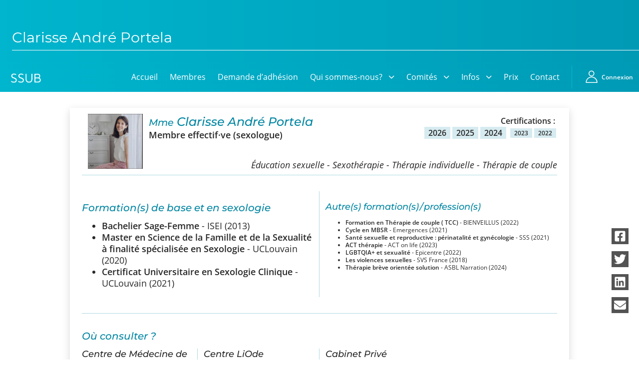

--- FILE ---
content_type: text/html; charset=UTF-8
request_url: https://ssub.be/membres/clarisse-andre-portela
body_size: 7951
content:

<!DOCTYPE html>
<html lang="fr_FR">

<head>
	<meta charset="utf-8">
	<meta http-equiv="X-UA-Compatible" content="IE=edge">
	<meta name="viewport" content="width=device-width, initial-scale=1">
	<meta name="theme-color" content="#0086a3">
	<meta name="color-scheme" content="light only">
	<meta name='robots' content='index, follow, max-image-preview:large, max-snippet:-1, max-video-preview:-1' />

	<!-- This site is optimized with the Yoast SEO plugin v26.7 - https://yoast.com/wordpress/plugins/seo/ -->
	<meta name="description" content="Mme André Portela Clarisse - Membre effectif·ve (sexologue). Sexothérapie, Thérapie de couple, Thérapie individuelle, Éducation sexuelle - Langues de consultation : Français, Anglais, Portugais - Lieux de consultation : 1380, 1160, 1332." />
	<link rel="canonical" href="https://ssub.be/membres/clarisse-andre-portela" />
	<meta property="og:locale" content="fr_FR" />
	<meta property="og:type" content="article" />
	<meta property="og:title" content="Clarisse André Portela - Société des Sexologues Universitaires de Belgique" />
	<meta property="og:description" content="Mme André Portela Clarisse - Membre effectif·ve (sexologue). Sexothérapie, Thérapie de couple, Thérapie individuelle, Éducation sexuelle - Langues de consultation : Français, Anglais, Portugais - Lieux de consultation : 1380, 1160, 1332." />
	<meta property="og:url" content="https://ssub.be/membres/clarisse-andre-portela" />
	<meta property="og:site_name" content="Société des Sexologues Universitaires de Belgique" />
	<meta property="article:publisher" content="https://www.facebook.com/SSUBbxl" />
	<meta property="article:modified_time" content="2025-12-19T19:05:07+00:00" />
	<meta property="og:image" content="https://ssub.be/wp-content/photos/piIV_4DOPI2_2caRas4bR43yyJp7o8XChsDRhTaRouzy6i1qakiHtfNHu7xYpKxD.jpg" />
	<meta name="twitter:card" content="summary_large_image" />
	<meta name="twitter:label1" content="Durée de lecture estimée" />
	<meta name="twitter:data1" content="1 minute" />
	<script type="application/ld+json" class="yoast-schema-graph">{"@context":"https://schema.org","@graph":[{"@type":"WebPage","@id":"https://ssub.be/membres/clarisse-andre-portela","url":"https://ssub.be/membres/clarisse-andre-portela","name":"Clarisse André Portela - Société des Sexologues Universitaires de Belgique","isPartOf":{"@id":"https://ssub.be/#website"},"primaryImageOfPage":{"@id":"https://ssub.be/membres/clarisse-andre-portela#primaryimage"},"image":{"@id":"https://ssub.be/membres/clarisse-andre-portela#primaryimage"},"thumbnailUrl":"https://ssub.be/wp-content/photos/piIV_4DOPI2_2caRas4bR43yyJp7o8XChsDRhTaRouzy6i1qakiHtfNHu7xYpKxD.jpg","datePublished":"2023-05-03T07:41:14+00:00","dateModified":"2025-12-19T19:05:07+00:00","description":"Mme André Portela Clarisse - Membre effectif·ve (sexologue). Sexothérapie, Thérapie de couple, Thérapie individuelle, Éducation sexuelle - Langues de consultation : Français, Anglais, Portugais - Lieux de consultation : 1380, 1160, 1332.","breadcrumb":{"@id":"https://ssub.be/membres/clarisse-andre-portela#breadcrumb"},"inLanguage":"fr-FR","potentialAction":[{"@type":"ReadAction","target":["https://ssub.be/membres/clarisse-andre-portela"]}]},{"@type":"ImageObject","inLanguage":"fr-FR","@id":"https://ssub.be/membres/clarisse-andre-portela#primaryimage","url":"https://ssub.be/wp-content/photos/piIV_4DOPI2_2caRas4bR43yyJp7o8XChsDRhTaRouzy6i1qakiHtfNHu7xYpKxD.jpg","contentUrl":"https://ssub.be/wp-content/photos/piIV_4DOPI2_2caRas4bR43yyJp7o8XChsDRhTaRouzy6i1qakiHtfNHu7xYpKxD.jpg"},{"@type":"BreadcrumbList","@id":"https://ssub.be/membres/clarisse-andre-portela#breadcrumb","itemListElement":[{"@type":"ListItem","position":1,"name":"Accueil","item":"https://ssub.be/"},{"@type":"ListItem","position":2,"name":"Membres","item":"https://ssub.be/membres"},{"@type":"ListItem","position":3,"name":"Clarisse André Portela"}]},{"@type":"WebSite","@id":"https://ssub.be/#website","url":"https://ssub.be/","name":"Société des Sexologues Universitaires de Belgique","description":"","publisher":{"@id":"https://ssub.be/#organization"},"potentialAction":[{"@type":"SearchAction","target":{"@type":"EntryPoint","urlTemplate":"https://ssub.be/?s={search_term_string}"},"query-input":{"@type":"PropertyValueSpecification","valueRequired":true,"valueName":"search_term_string"}}],"inLanguage":"fr-FR"},{"@type":"Organization","@id":"https://ssub.be/#organization","name":"Société des Sexologues Universitaires de Belgique","url":"https://ssub.be/","logo":{"@type":"ImageObject","inLanguage":"fr-FR","@id":"https://ssub.be/#/schema/logo/image/","url":"https://ssub.be/wp-content/uploads/2023/04/logo.png","contentUrl":"https://ssub.be/wp-content/uploads/2023/04/logo.png","width":700,"height":302,"caption":"Société des Sexologues Universitaires de Belgique"},"image":{"@id":"https://ssub.be/#/schema/logo/image/"},"sameAs":["https://www.facebook.com/SSUBbxl"]}]}</script>
	<!-- / Yoast SEO plugin. -->


<style id='wp-img-auto-sizes-contain-inline-css' type='text/css'>
img:is([sizes=auto i],[sizes^="auto," i]){contain-intrinsic-size:3000px 1500px}
/*# sourceURL=wp-img-auto-sizes-contain-inline-css */
</style>
<style id='wp-block-library-inline-css' type='text/css'>
:root{--wp-block-synced-color:#7a00df;--wp-block-synced-color--rgb:122,0,223;--wp-bound-block-color:var(--wp-block-synced-color);--wp-editor-canvas-background:#ddd;--wp-admin-theme-color:#007cba;--wp-admin-theme-color--rgb:0,124,186;--wp-admin-theme-color-darker-10:#006ba1;--wp-admin-theme-color-darker-10--rgb:0,107,160.5;--wp-admin-theme-color-darker-20:#005a87;--wp-admin-theme-color-darker-20--rgb:0,90,135;--wp-admin-border-width-focus:2px}@media (min-resolution:192dpi){:root{--wp-admin-border-width-focus:1.5px}}.wp-element-button{cursor:pointer}:root .has-very-light-gray-background-color{background-color:#eee}:root .has-very-dark-gray-background-color{background-color:#313131}:root .has-very-light-gray-color{color:#eee}:root .has-very-dark-gray-color{color:#313131}:root .has-vivid-green-cyan-to-vivid-cyan-blue-gradient-background{background:linear-gradient(135deg,#00d084,#0693e3)}:root .has-purple-crush-gradient-background{background:linear-gradient(135deg,#34e2e4,#4721fb 50%,#ab1dfe)}:root .has-hazy-dawn-gradient-background{background:linear-gradient(135deg,#faaca8,#dad0ec)}:root .has-subdued-olive-gradient-background{background:linear-gradient(135deg,#fafae1,#67a671)}:root .has-atomic-cream-gradient-background{background:linear-gradient(135deg,#fdd79a,#004a59)}:root .has-nightshade-gradient-background{background:linear-gradient(135deg,#330968,#31cdcf)}:root .has-midnight-gradient-background{background:linear-gradient(135deg,#020381,#2874fc)}:root{--wp--preset--font-size--normal:16px;--wp--preset--font-size--huge:42px}.has-regular-font-size{font-size:1em}.has-larger-font-size{font-size:2.625em}.has-normal-font-size{font-size:var(--wp--preset--font-size--normal)}.has-huge-font-size{font-size:var(--wp--preset--font-size--huge)}.has-text-align-center{text-align:center}.has-text-align-left{text-align:left}.has-text-align-right{text-align:right}.has-fit-text{white-space:nowrap!important}#end-resizable-editor-section{display:none}.aligncenter{clear:both}.items-justified-left{justify-content:flex-start}.items-justified-center{justify-content:center}.items-justified-right{justify-content:flex-end}.items-justified-space-between{justify-content:space-between}.screen-reader-text{border:0;clip-path:inset(50%);height:1px;margin:-1px;overflow:hidden;padding:0;position:absolute;width:1px;word-wrap:normal!important}.screen-reader-text:focus{background-color:#ddd;clip-path:none;color:#444;display:block;font-size:1em;height:auto;left:5px;line-height:normal;padding:15px 23px 14px;text-decoration:none;top:5px;width:auto;z-index:100000}html :where(.has-border-color){border-style:solid}html :where([style*=border-top-color]){border-top-style:solid}html :where([style*=border-right-color]){border-right-style:solid}html :where([style*=border-bottom-color]){border-bottom-style:solid}html :where([style*=border-left-color]){border-left-style:solid}html :where([style*=border-width]){border-style:solid}html :where([style*=border-top-width]){border-top-style:solid}html :where([style*=border-right-width]){border-right-style:solid}html :where([style*=border-bottom-width]){border-bottom-style:solid}html :where([style*=border-left-width]){border-left-style:solid}html :where(img[class*=wp-image-]){height:auto;max-width:100%}:where(figure){margin:0 0 1em}html :where(.is-position-sticky){--wp-admin--admin-bar--position-offset:var(--wp-admin--admin-bar--height,0px)}@media screen and (max-width:600px){html :where(.is-position-sticky){--wp-admin--admin-bar--position-offset:0px}}

/*# sourceURL=wp-block-library-inline-css */
</style><style id='global-styles-inline-css' type='text/css'>
:root{--wp--preset--aspect-ratio--square: 1;--wp--preset--aspect-ratio--4-3: 4/3;--wp--preset--aspect-ratio--3-4: 3/4;--wp--preset--aspect-ratio--3-2: 3/2;--wp--preset--aspect-ratio--2-3: 2/3;--wp--preset--aspect-ratio--16-9: 16/9;--wp--preset--aspect-ratio--9-16: 9/16;--wp--preset--color--black: #000000;--wp--preset--color--cyan-bluish-gray: #abb8c3;--wp--preset--color--white: #ffffff;--wp--preset--color--pale-pink: #f78da7;--wp--preset--color--vivid-red: #cf2e2e;--wp--preset--color--luminous-vivid-orange: #ff6900;--wp--preset--color--luminous-vivid-amber: #fcb900;--wp--preset--color--light-green-cyan: #7bdcb5;--wp--preset--color--vivid-green-cyan: #00d084;--wp--preset--color--pale-cyan-blue: #8ed1fc;--wp--preset--color--vivid-cyan-blue: #0693e3;--wp--preset--color--vivid-purple: #9b51e0;--wp--preset--gradient--vivid-cyan-blue-to-vivid-purple: linear-gradient(135deg,rgb(6,147,227) 0%,rgb(155,81,224) 100%);--wp--preset--gradient--light-green-cyan-to-vivid-green-cyan: linear-gradient(135deg,rgb(122,220,180) 0%,rgb(0,208,130) 100%);--wp--preset--gradient--luminous-vivid-amber-to-luminous-vivid-orange: linear-gradient(135deg,rgb(252,185,0) 0%,rgb(255,105,0) 100%);--wp--preset--gradient--luminous-vivid-orange-to-vivid-red: linear-gradient(135deg,rgb(255,105,0) 0%,rgb(207,46,46) 100%);--wp--preset--gradient--very-light-gray-to-cyan-bluish-gray: linear-gradient(135deg,rgb(238,238,238) 0%,rgb(169,184,195) 100%);--wp--preset--gradient--cool-to-warm-spectrum: linear-gradient(135deg,rgb(74,234,220) 0%,rgb(151,120,209) 20%,rgb(207,42,186) 40%,rgb(238,44,130) 60%,rgb(251,105,98) 80%,rgb(254,248,76) 100%);--wp--preset--gradient--blush-light-purple: linear-gradient(135deg,rgb(255,206,236) 0%,rgb(152,150,240) 100%);--wp--preset--gradient--blush-bordeaux: linear-gradient(135deg,rgb(254,205,165) 0%,rgb(254,45,45) 50%,rgb(107,0,62) 100%);--wp--preset--gradient--luminous-dusk: linear-gradient(135deg,rgb(255,203,112) 0%,rgb(199,81,192) 50%,rgb(65,88,208) 100%);--wp--preset--gradient--pale-ocean: linear-gradient(135deg,rgb(255,245,203) 0%,rgb(182,227,212) 50%,rgb(51,167,181) 100%);--wp--preset--gradient--electric-grass: linear-gradient(135deg,rgb(202,248,128) 0%,rgb(113,206,126) 100%);--wp--preset--gradient--midnight: linear-gradient(135deg,rgb(2,3,129) 0%,rgb(40,116,252) 100%);--wp--preset--font-size--small: 13px;--wp--preset--font-size--medium: 20px;--wp--preset--font-size--large: 36px;--wp--preset--font-size--x-large: 42px;--wp--preset--spacing--20: 0.44rem;--wp--preset--spacing--30: 0.67rem;--wp--preset--spacing--40: 1rem;--wp--preset--spacing--50: 1.5rem;--wp--preset--spacing--60: 2.25rem;--wp--preset--spacing--70: 3.38rem;--wp--preset--spacing--80: 5.06rem;--wp--preset--shadow--natural: 6px 6px 9px rgba(0, 0, 0, 0.2);--wp--preset--shadow--deep: 12px 12px 50px rgba(0, 0, 0, 0.4);--wp--preset--shadow--sharp: 6px 6px 0px rgba(0, 0, 0, 0.2);--wp--preset--shadow--outlined: 6px 6px 0px -3px rgb(255, 255, 255), 6px 6px rgb(0, 0, 0);--wp--preset--shadow--crisp: 6px 6px 0px rgb(0, 0, 0);}:where(.is-layout-flex){gap: 0.5em;}:where(.is-layout-grid){gap: 0.5em;}body .is-layout-flex{display: flex;}.is-layout-flex{flex-wrap: wrap;align-items: center;}.is-layout-flex > :is(*, div){margin: 0;}body .is-layout-grid{display: grid;}.is-layout-grid > :is(*, div){margin: 0;}:where(.wp-block-columns.is-layout-flex){gap: 2em;}:where(.wp-block-columns.is-layout-grid){gap: 2em;}:where(.wp-block-post-template.is-layout-flex){gap: 1.25em;}:where(.wp-block-post-template.is-layout-grid){gap: 1.25em;}.has-black-color{color: var(--wp--preset--color--black) !important;}.has-cyan-bluish-gray-color{color: var(--wp--preset--color--cyan-bluish-gray) !important;}.has-white-color{color: var(--wp--preset--color--white) !important;}.has-pale-pink-color{color: var(--wp--preset--color--pale-pink) !important;}.has-vivid-red-color{color: var(--wp--preset--color--vivid-red) !important;}.has-luminous-vivid-orange-color{color: var(--wp--preset--color--luminous-vivid-orange) !important;}.has-luminous-vivid-amber-color{color: var(--wp--preset--color--luminous-vivid-amber) !important;}.has-light-green-cyan-color{color: var(--wp--preset--color--light-green-cyan) !important;}.has-vivid-green-cyan-color{color: var(--wp--preset--color--vivid-green-cyan) !important;}.has-pale-cyan-blue-color{color: var(--wp--preset--color--pale-cyan-blue) !important;}.has-vivid-cyan-blue-color{color: var(--wp--preset--color--vivid-cyan-blue) !important;}.has-vivid-purple-color{color: var(--wp--preset--color--vivid-purple) !important;}.has-black-background-color{background-color: var(--wp--preset--color--black) !important;}.has-cyan-bluish-gray-background-color{background-color: var(--wp--preset--color--cyan-bluish-gray) !important;}.has-white-background-color{background-color: var(--wp--preset--color--white) !important;}.has-pale-pink-background-color{background-color: var(--wp--preset--color--pale-pink) !important;}.has-vivid-red-background-color{background-color: var(--wp--preset--color--vivid-red) !important;}.has-luminous-vivid-orange-background-color{background-color: var(--wp--preset--color--luminous-vivid-orange) !important;}.has-luminous-vivid-amber-background-color{background-color: var(--wp--preset--color--luminous-vivid-amber) !important;}.has-light-green-cyan-background-color{background-color: var(--wp--preset--color--light-green-cyan) !important;}.has-vivid-green-cyan-background-color{background-color: var(--wp--preset--color--vivid-green-cyan) !important;}.has-pale-cyan-blue-background-color{background-color: var(--wp--preset--color--pale-cyan-blue) !important;}.has-vivid-cyan-blue-background-color{background-color: var(--wp--preset--color--vivid-cyan-blue) !important;}.has-vivid-purple-background-color{background-color: var(--wp--preset--color--vivid-purple) !important;}.has-black-border-color{border-color: var(--wp--preset--color--black) !important;}.has-cyan-bluish-gray-border-color{border-color: var(--wp--preset--color--cyan-bluish-gray) !important;}.has-white-border-color{border-color: var(--wp--preset--color--white) !important;}.has-pale-pink-border-color{border-color: var(--wp--preset--color--pale-pink) !important;}.has-vivid-red-border-color{border-color: var(--wp--preset--color--vivid-red) !important;}.has-luminous-vivid-orange-border-color{border-color: var(--wp--preset--color--luminous-vivid-orange) !important;}.has-luminous-vivid-amber-border-color{border-color: var(--wp--preset--color--luminous-vivid-amber) !important;}.has-light-green-cyan-border-color{border-color: var(--wp--preset--color--light-green-cyan) !important;}.has-vivid-green-cyan-border-color{border-color: var(--wp--preset--color--vivid-green-cyan) !important;}.has-pale-cyan-blue-border-color{border-color: var(--wp--preset--color--pale-cyan-blue) !important;}.has-vivid-cyan-blue-border-color{border-color: var(--wp--preset--color--vivid-cyan-blue) !important;}.has-vivid-purple-border-color{border-color: var(--wp--preset--color--vivid-purple) !important;}.has-vivid-cyan-blue-to-vivid-purple-gradient-background{background: var(--wp--preset--gradient--vivid-cyan-blue-to-vivid-purple) !important;}.has-light-green-cyan-to-vivid-green-cyan-gradient-background{background: var(--wp--preset--gradient--light-green-cyan-to-vivid-green-cyan) !important;}.has-luminous-vivid-amber-to-luminous-vivid-orange-gradient-background{background: var(--wp--preset--gradient--luminous-vivid-amber-to-luminous-vivid-orange) !important;}.has-luminous-vivid-orange-to-vivid-red-gradient-background{background: var(--wp--preset--gradient--luminous-vivid-orange-to-vivid-red) !important;}.has-very-light-gray-to-cyan-bluish-gray-gradient-background{background: var(--wp--preset--gradient--very-light-gray-to-cyan-bluish-gray) !important;}.has-cool-to-warm-spectrum-gradient-background{background: var(--wp--preset--gradient--cool-to-warm-spectrum) !important;}.has-blush-light-purple-gradient-background{background: var(--wp--preset--gradient--blush-light-purple) !important;}.has-blush-bordeaux-gradient-background{background: var(--wp--preset--gradient--blush-bordeaux) !important;}.has-luminous-dusk-gradient-background{background: var(--wp--preset--gradient--luminous-dusk) !important;}.has-pale-ocean-gradient-background{background: var(--wp--preset--gradient--pale-ocean) !important;}.has-electric-grass-gradient-background{background: var(--wp--preset--gradient--electric-grass) !important;}.has-midnight-gradient-background{background: var(--wp--preset--gradient--midnight) !important;}.has-small-font-size{font-size: var(--wp--preset--font-size--small) !important;}.has-medium-font-size{font-size: var(--wp--preset--font-size--medium) !important;}.has-large-font-size{font-size: var(--wp--preset--font-size--large) !important;}.has-x-large-font-size{font-size: var(--wp--preset--font-size--x-large) !important;}
/*# sourceURL=global-styles-inline-css */
</style>

<style id='classic-theme-styles-inline-css' type='text/css'>
/*! This file is auto-generated */
.wp-block-button__link{color:#fff;background-color:#32373c;border-radius:9999px;box-shadow:none;text-decoration:none;padding:calc(.667em + 2px) calc(1.333em + 2px);font-size:1.125em}.wp-block-file__button{background:#32373c;color:#fff;text-decoration:none}
/*# sourceURL=/wp-includes/css/classic-themes.min.css */
</style>
<link rel='stylesheet' id='wpforms-form-locker-frontend-css' href='https://ssub.be/wp-content/plugins/wpforms-form-locker/assets/css/frontend.min.css?ver=2.8.0' type='text/css' media='all' />
<link rel='stylesheet' id='style-wow-css' href='https://ssub.be/wp-content/themes/SSUB/assets/js/wow/animate.min.css?ver=1.2.2' type='text/css' media='all' />
<link rel='stylesheet' id='style-normalize-css' href='https://ssub.be/wp-content/themes/SSUB/assets/css/normalize.css?ver=1.2.2' type='text/css' media='all' />
<link rel='stylesheet' id='style-ssub-css' href='https://ssub.be/wp-content/themes/SSUB/assets/css/style.min.css?ver=1.2.2' type='text/css' media='all' />
<link rel='stylesheet' id='style-fancybox-css' href='https://ssub.be/wp-content/themes/SSUB/assets/js/fancybox/jquery.fancybox.min.css?ver=1.2.2' type='text/css' media='all' />
<script type="text/javascript" src="https://ssub.be/wp-content/themes/SSUB/assets/js/wow/wow.min.js?ver=1.2.2" id="script-wow-js"></script>
<script type="text/javascript" src="https://ssub.be/wp-includes/js/jquery/jquery.min.js?ver=3.7.1" id="jquery-core-js"></script>
<script type="text/javascript" src="https://ssub.be/wp-includes/js/jquery/jquery-migrate.min.js?ver=3.4.1" id="jquery-migrate-js"></script>
<link rel="https://api.w.org/" href="https://ssub.be/wp-json/" /><link rel="icon" href="https://ssub.be/wp-content/themes/SSUB/assets/images/favicon.ico" sizes="32x32" />
<link rel="icon" href="https://ssub.be/wp-content/themes/SSUB/assets/images/favicon.ico" sizes="192x192" />
<link rel="apple-touch-icon" href="https://ssub.be/wp-content/themes/SSUB/assets/images/favicon.ico" />
<meta name="msapplication-TileImage" content="https://ssub.be/wp-content/themes/SSUB/assets/images/favicon.ico" />
	<meta name="webdesign" content="Neodiensis">
		<title>Clarisse André Portela</title>
</head>

<body class=" preload   ">

						<header>
    <h1><span>Clarisse André Portela</span></h1>
</header>				<div class="menus-container">
	<div id="ssubMenu" class="menus">
		<nav class="ssub-main-menu__links">
			<div class="menu-ssub-main-menu-container">
				<ul id="menu-ssub-main-menu" class="main-menu navbar-nav"><li id="menu-item-75" class="menu-item menu-item-type-post_type menu-item-object-page menu-item-home menu-item-75"><a href="https://ssub.be/">Accueil</a></li>
<li id="menu-item-175" class="menu-item menu-item-type-custom menu-item-object-custom menu-item-175"><a href="https://ssub.be/membres">Membres</a></li>
<li id="menu-item-74" class="menu-item menu-item-type-post_type menu-item-object-page menu-item-74"><a href="https://ssub.be/demande-dadhesion">Demande d’adhésion</a></li>
<li id="menu-item-72" class="menu-item menu-item-type-post_type menu-item-object-page menu-item-has-children menu-item-72"><a href="https://ssub.be/qui-sommes-nous">Qui sommes-nous?</a>
<ul class="sub-menu">
	<li id="menu-item-82" class="menu-item menu-item-type-custom menu-item-object-custom menu-item-82"><a href="/ssub/qui-sommes-nous#ssub">SSUB</a></li>
	<li id="menu-item-81" class="menu-item menu-item-type-custom menu-item-object-custom menu-item-81"><a href="/ssub/qui-sommes-nous#historique">Historique</a></li>
	<li id="menu-item-79" class="menu-item menu-item-type-post_type menu-item-object-page menu-item-79"><a href="https://ssub.be/la-sexologie">La sexologie</a></li>
	<li id="menu-item-85" class="menu-item menu-item-type-post_type menu-item-object-page menu-item-85"><a href="https://ssub.be/superviseurs">Superviseurs</a></li>
</ul>
</li>
<li id="menu-item-1661" class="menu-item menu-item-type-post_type menu-item-object-page menu-item-has-children menu-item-1661"><a href="https://ssub.be/comites">Comités</a>
<ul class="sub-menu">
	<li id="menu-item-1660" class="menu-item menu-item-type-post_type menu-item-object-page menu-item-1660"><a href="https://ssub.be/comite-ethique-et-deontologique">Comité d’Ethique et  de Déontologique</a></li>
	<li id="menu-item-1664" class="menu-item menu-item-type-post_type menu-item-object-page menu-item-1664"><a href="https://ssub.be/comite-scientifique">Comité Scientifique</a></li>
</ul>
</li>
<li id="menu-item-1756" class="menu-item menu-item-type-post_type menu-item-object-page menu-item-has-children menu-item-1756"><a href="https://ssub.be/informations">Infos</a>
<ul class="sub-menu">
	<li id="menu-item-1502" class="menu-item menu-item-type-post_type menu-item-object-page menu-item-1502"><a href="https://ssub.be/informations">Informations</a></li>
	<li id="menu-item-76" class="menu-item menu-item-type-post_type menu-item-object-page current_page_parent menu-item-76"><a href="https://ssub.be/actualites">Actualités</a></li>
	<li id="menu-item-1054" class="menu-item menu-item-type-post_type menu-item-object-page menu-item-1054"><a href="https://ssub.be/formations">Formations</a></li>
	<li id="menu-item-1380" class="menu-item menu-item-type-post_type menu-item-object-page menu-item-1380"><a href="https://ssub.be/offre-demploi-stage">Offre d’emploi/ Stage</a></li>
</ul>
</li>
<li id="menu-item-1737" class="menu-item menu-item-type-post_type menu-item-object-page menu-item-1737"><a href="https://ssub.be/prix-edouard-jean-leblanc">Prix</a></li>
<li id="menu-item-71" class="menu-item menu-item-type-post_type menu-item-object-page menu-item-71"><a href="https://ssub.be/contact">Contact</a></li>
</ul>							</div>
		</nav>
	</div>
	<a href="https://ssub.be"><img class="page-header__logo-home" src="https://ssub.be/wp-content/themes/SSUB/assets/images/logo-home.png" alt="Accueil ssub" loading="lazy"></a>
			<a class="page-header__user-container" href="https://ssub.be/acces-membres">
			<span class="page-header__user icon-user" alt="Se connecter"></span>
			<span class="page-header__user-label">Connexion</span>
		</a>

		<div class="burger-menu-container">
		<div id="burger-menu" class="">
			<span></span>
			<span></span>
			<span></span>
		</div>
	</div>
</div>		<main>
<div class="content-section">
	<div class="container">
		<div class="row">
			<div class="col-12">
									<div class="wp-block-group is-style-shadow-group wow fadeInDown">
						
<div class="membre-elem">
	<div class="entete">
				<a href="https://ssub.be/wp-content/photos/piIV_4DOPI2_2caRas4bR43yyJp7o8XChsDRhTaRouzy6i1qakiHtfNHu7xYpKxD.jpg" class="photo cursor-zoom-in" data-fancybox>
			<img src="https://ssub.be/wp-content/photos/piIV_4DOPI2_2caRas4bR43yyJp7o8XChsDRhTaRouzy6i1qakiHtfNHu7xYpKxD.jpg" alt="Photo Clarisse André Portela">
		</a>
		<div class="infos">
			<div class="row">
				<div class="col-12 col-md-7">
					<h2 class=""><small>Mme</small> Clarisse André Portela</h2>
					<p class="type">Membre effectif·ve (sexologue)</p>
				</div>
				<div class="col-12 col-md-5 text-right">
					<div class=" my-xs my-md-none">
						<ul class="certifications unstyled-list d-flex justify-content-end flex-wrap gap-xxs">
															<span class="bold pt-xxs mr-xxs">Certifications&nbsp;:</span>
								<div class="d-flex justify-content-end align-items-center flex-wrap">
									<div class="d-flex">
																														<li class="">2026</li>
																												<li class="">2025</li>
																												<li class="">2024</li>
																												</div>
									<div class="ml-xxs d-flex flex-wrap justify-content-end">
																		<li class=" small">2023</li>
																												<li class=" small">2022</li>
																	</div>
								</div>
													</ul>
					</div>

				</div>
			</div>

			<p class="activites">					Éducation sexuelle - Sexothérapie - Thérapie individuelle - Thérapie de couple				</p>
		</div>
	</div>
	<hr class="mb-l">

	<div class="row pt-s">
		<div class="col-12 col-md-6 -border-md-right">
			<h3>Formation(s) de base et en sexologie</h3>
							<ul>
											<li class="text-l"><strong>Bachelier Sage-Femme</strong> - ISEI (2013)						</li>
											<li class="text-l"><strong>Master en Science de la Famille et de la Sexualité à finalité spécialisée en Sexologie</strong> - UCLouvain (2020)						</li>
											<li class="text-l"><strong>Certificat Universitaire en Sexologie Clinique</strong> - UCLouvain (2021)						</li>
									</ul>
					</div>

		<div class="col-12 col-md-6">

							<h4 class="mt-l">Autre(s) formation(s)&thinsp;/&thinsp;profession(s)</h4>
				<ul>
											<li class="text-s"><strong>Formation en Thérapie de couple ( TCC)</strong> - BIENVEILLUS (2022)						</li>
											<li class="text-s"><strong>Cycle en MBSR </strong> - Emergences (2021)						</li>
											<li class="text-s"><strong>Santé sexuelle et reproductive : périnatalité et gynécologie</strong> - SSS (2021)						</li>
											<li class="text-s"><strong>ACT thérapie </strong> - ACT on life (2023)						</li>
											<li class="text-s"><strong>LGBTQIA+ et sexualité</strong> - Epicentre (2022)						</li>
											<li class="text-s"><strong>Les violences sexuelles</strong> - SVS France (2018)						</li>
											<li class="text-s"><strong>Thérapie brève orientée solution </strong> - ASBL Narration  (2024)						</li>
									</ul>
					</div>
	</div>
	<hr class="mt-xxl mb-none">
	<h3 class="mt-xxl">Où consulter&nbsp;?</h3>
			<div class="addresses">
			<div class="row">

									<div class="col-12 col-md-6 col-xl-3">
						<h4>
							Centre de Médecine de Famille de Lasne						</h4>
						<p class="address-field">Route de l&#039;Etat 48, 1380 - Lasne</p>
													<p class="address-field -small">0472832927</p>
						 							<p class="address-field -small"><a href="mailto:hellolesgrenades@gmail.com" target="_blank" rel="noreferrer">hellolesgrenades@gmail.com</a></p>
																			<p class="address-field -small"><a href="https://www.centre-de-medecine-de-famille.com/" target="_blank" rel="noreferrer">https://www.centre-de-medecine-de-famille.com/</a></p>
											</div>
									<div class="col-12 col-md-6 col-xl-3">
						<h4>
							Centre LiOde						</h4>
						<p class="address-field">Bd du souverain  189, 1160 - Bruxelles ( Auderghem) </p>
													<p class="address-field -small">0472832927</p>
						 							<p class="address-field -small"><a href="mailto:hellolesgrenades@gmail.com" target="_blank" rel="noreferrer">hellolesgrenades@gmail.com</a></p>
																			<p class="address-field -small"><a href="https://www.liode.be/paramedicaux/therapeutes/clarisse-portela/" target="_blank" rel="noreferrer">https://www.liode.be/paramedicaux/therapeutes/clarisse-portela/</a></p>
											</div>
									<div class="col-12 col-md-6 col-xl-3">
						<h4>
							Cabinet Privé						</h4>
						<p class="address-field">Avenue Albert Premier 247, 1332 - Genval</p>
													<p class="address-field -small">0472832927</p>
						 							<p class="address-field -small"><a href="mailto:hellolesgrenades@gmail.com" target="_blank" rel="noreferrer">hellolesgrenades@gmail.com</a></p>
																			<p class="address-field -small"><a href="https://www.clarisseportela.be/" target="_blank" rel="noreferrer">https://www.clarisseportela.be/</a></p>
											</div>
							</div>
		</div>
	


				<hr class="mt-l mb-none d-md-none">

		<div class="d-md-flex flex-wrap align-items-baseline">
			<h3 class="mt-xxl mr-m">Dans quelles langues&nbsp;?</h3>
			<p class="my-none">
				Français, Portugais, Anglais			</p>
		</div>
	


			<hr class="my-l">
		<div class="member-contact mt-l pt-xs d-flex flex-wrap gap-xl justify-content-end ">
							<div class="d-flex mb-m">
					<span class="icon-at text-primary mr-xs"></span><a href="mailto:hellolesgrenades@gmail.com">hellolesgrenades@gmail.com</a>
				</div>
										<div class="d-flex mb-m">
					<span class="icon-globe text-primary mr-xs"></span><a href="https://www.clarisseportela.be/">https://www.clarisseportela.be/</a>
				</div>
					</div>
	</div>					</div>
							</div>
		</div>
	</div>
</div>

</main>

    		
		<ul id="share-desktop" class="d-none animated fadeInRight">
			<li>
				<a href="https://facebook.com/sharer/sharer.php?u=https%3A%2F%2Fssub.be%2Fmembres%2Fclarisse-andre-portela" target="_blank" rel="noreferrer noopener" aria-label="Partager via facebook">
					<span>Partager via :</span>
					<img src="https://ssub.be/wp-content/themes/SSUB/assets/images/facebook_share.svg" alt="Logo facebook" loading="lazy" />
				</a>
			</li>
			<li>
				<a href="http://www.twitter.com/share?url=https%3A%2F%2Fssub.be%2Fmembres%2Fclarisse-andre-portela" target="_blank" rel="noreferrer noopener" aria-label="Partager via twitter">
					<span>Partager via :</span>
					<img src="https://ssub.be/wp-content/themes/SSUB/assets/images/twitter.svg" alt="Logo twitter" loading="lazy" />
				</a>
			</li>
			<li>
				<a href="https://www.linkedin.com/sharing/share-offsite/?url=https%3A%2F%2Fssub.be%2Fmembres%2Fclarisse-andre-portela" target="_blank" rel="noreferrer noopener" aria-label="Partager via linkedin">
					<span>Partager via :</span>
					<img src="https://ssub.be/wp-content/themes/SSUB/assets/images/linkedin_share.svg" alt="Logo linkedin" loading="lazy" />
				</a>
			</li>
			<li>
				<a href="mailto:?subject=SSUB%20-%20Clarisse André Portela&body=https%3A%2F%2Fssub.be%2Fmembres%2Fclarisse-andre-portela" target="_blank" rel="noreferrer noopener" aria-label="Partager via email">

					<span>Partager via :</span>
					<img src="https://ssub.be/wp-content/themes/SSUB/assets/images/mail.svg" alt="Icone de mail" loading="lazy" />
				</a>
			</li>
		</ul>

		<ul id="share-mobile" class="d-none animated fadeInRight">
			<li>
				<a class="share-button">
					<span>Partager</span>
					<img src="https://ssub.be/wp-content/themes/SSUB/assets/images/share.svg" alt="Icone de partage" loading="lazy" />
				</a>
			</li>
		</ul>
	
    <nav id="to-top" onclick="topFunction()" class="d-flex align-items-center" title="Retour en haut">
        <img src="https://ssub.be/wp-content/themes/SSUB/assets/images/arrow-up.svg" alt="Flèche vers le haut" loading="lazy" />
    </nav>
    <footer>
        <div class="container-fluid">
            <div class="row">
                <div class="col-12 col-lg-6">
                    <nav class="footer-menu-container">
                        <div class="menu-menu-du-pied-de-page-container"><ul id="menu-menu-du-pied-de-page" class="footer-menu"><li id="menu-item-98" class="menu-item menu-item-type-custom menu-item-object-custom menu-item-98"><a href="https://ssub.be/wp-content/uploads/2023/02/ROI-SSUB.pdf">Réglement d’ordre intérieur</a></li>
<li id="menu-item-99" class="menu-item menu-item-type-custom menu-item-object-custom menu-item-99"><a href="https://ssub.be/wp-content/uploads/2024/04/Statuts-de-la-SSUB-2024.pdf">Statuts</a></li>
<li id="menu-item-100" class="menu-item menu-item-type-custom menu-item-object-custom menu-item-100"><a href="https://ssub.be/wp-content/uploads/2025/08/Code-de-deontologie-SSUB-DEFINITIF-mars-2024.pdf">Code de déontologie</a></li>
<li id="menu-item-101" class="menu-item menu-item-type-custom menu-item-object-custom menu-item-101"><a href="https://ssub.be/wp-content/uploads/2025/10/FORMULAIRE-DE-PARRAINAGE-N.docx">Formulaire de parrainage</a></li>
<li id="menu-item-90" class="menu-item menu-item-type-post_type menu-item-object-page menu-item-90"><a href="https://ssub.be/conditions-dutilisation">Conditions générales d’utilisation</a></li>
</ul></div>                                            </nav>
                </div>
                <div class="col-12 col-lg-6">
                    <div class="footer-content">
                        <h5 class="wow fadeInDown mt-none mb-l">Société des Sexologues Universitaires de Belgique</h4>
                            <p class="wow fadeInDown">
                                Rue de Tervaete, 62
                            </p>
                            <p class="wow fadeInDown">
                                1040 - Bruxelles
                            </p>
                    </div>
                    <div class="mt-xxl wow fadeInDown">
                        <form role="search" method="get" class="searchform" action="https://ssub.be">
                            <div>
                                <input type="text" value="" name="s" placeholder="Rechercher sur le site...">
                                <input type="submit" id="searchsubmit" value="Rechercher">
                            </div>
                        </form>
                    </div>
                    <div class="socials mt-xxl wow fadeInDown">
                        Visitez notre page facebook :
                        <a href="https://www.facebook.com/SSUBbxl">
                            <img src="https://ssub.be/wp-content/themes/SSUB/assets/images/facebook.svg">
                        </a>
                    </div>
                </div>
            </div>
        </div>
        <div class="credits">
            <p class="copyright">© SSUB 2026</p>
            <p class="credit-neodiensis">Site Web par <a href="https://neodiensis.com" target="_blank" class="" rel="noreferrer">Neodiensis</a></p>
        </div>
    </footer>

<script type="speculationrules">
{"prefetch":[{"source":"document","where":{"and":[{"href_matches":"/*"},{"not":{"href_matches":["/wp-*.php","/wp-admin/*","/wp-content/uploads/*","/wp-content/*","/wp-content/plugins/*","/wp-content/themes/SSUB/*","/*\\?(.+)"]}},{"not":{"selector_matches":"a[rel~=\"nofollow\"]"}},{"not":{"selector_matches":".no-prefetch, .no-prefetch a"}}]},"eagerness":"conservative"}]}
</script>
<script type="text/javascript" src="https://ssub.be/wp-content/themes/SSUB/assets/js/wow-elements.js?ver=1.2.2" id="script-wow-elements-js"></script>
<script type="text/javascript" src="https://ssub.be/wp-content/themes/SSUB/assets/js/main.js?ver=1.2.2" id="script-ssub-js"></script>
<script type="text/javascript" src="https://ssub.be/wp-content/themes/SSUB/assets/js/fancybox/jquery.fancybox.min.js?ver=1.2.2" id="script-fancybox-js"></script>
</body>

</html>

--- FILE ---
content_type: text/css; charset=utf-8
request_url: https://ssub.be/wp-content/themes/SSUB/assets/css/style.min.css?ver=1.2.2
body_size: 19350
content:
@font-face{font-family:"Montserrat";src:url("fonts/Montserrat-Regular.ttf") format("truetype");font-weight:400;font-style:normal}@font-face{font-family:"Montserrat";src:url("fonts/Montserrat-Bold.ttf") format("truetype");font-weight:700;font-style:normal}@font-face{font-family:"Montserrat";src:url("fonts/Montserrat-Italic.ttf") format("truetype");font-weight:400;font-style:italic}@font-face{font-family:"Montserrat";src:url("fonts/Montserrat-BoldItalic.ttf") format("truetype");font-weight:700;font-style:italic}@font-face{font-family:"Open sans";src:url("fonts/OpenSans-Regular.ttf") format("truetype");font-weight:400;font-style:normal}@font-face{font-family:"Open sans";src:url("fonts/OpenSans-Bold.ttf") format("truetype");font-weight:700;font-style:normal}@font-face{font-family:"Open sans";src:url("fonts/OpenSans-Italic.ttf") format("truetype");font-weight:400;font-style:italic}@font-face{font-family:"Open sans";src:url("fonts/OpenSans-BoldItalic.ttf") format("truetype");font-weight:700;font-style:italic}@font-face{font-family:"font-icons";font-weight:normal;font-style:normal;src:url("fonts/icons/icons.eot#iefix") format("embedded-opentype"),url("fonts/icons/icons.ttf") format("truetype"),url("fonts/icons/icons.woff") format("woff"),url("fonts/icons/icons.svg") format("svg");font-display:block}[class^=icon-],[class*=" icon-"]{font-family:"font-icons";font-style:normal;font-weight:normal;font-variant:normal;text-transform:none;-webkit-font-smoothing:antialiased;-webkit-font-smoothing:antialiased;-moz-osx-font-smoothing:grayscale;line-height:1}.information{display:-webkit-inline-box;display:-ms-inline-flexbox;display:inline-flex;-webkit-box-pack:center;-ms-flex-pack:center;justify-content:center;-webkit-box-align:center;-ms-flex-align:center;align-items:center;width:16px;height:16px;background:#0086a3}.information:before{content:"i";color:#fff;font-weight:600}.icon-box{width:32px}.icon-at:before{content:""}.icon-globe:before{content:""}.icon-eye-slash:before{content:""}.icon-lock-solid:before{content:""}.icon-file-pdf:before{content:""}.icon-xmark:before{content:""}.icon-floppy:before{content:""}.icon-plus:before{content:""}.icon-file:before{content:""}.icon-wordpress:before{content:""}.icon-logout:before{content:""}.icon-user_full:before{content:""}.icon-user:before{content:""}.icon-chevron-down:before{content:""}.hidden{display:none !important}.fixed,#to-top,#share-mobile,#share-desktop{position:fixed}.relative,.burger-menu-container #burger-menu span,.menus-container .menus .ssub-main-menu__links .menu-ssub-main-menu-container .main-menu .menu-item{position:relative}.absolute{position:absolute}.sticky{position:sticky}.overflow-auto{overflow:auto}.h-100,.menus-container .menus .ssub-main-menu__links .menu-ssub-main-menu-container,.menus-container .menus .ssub-main-menu__links,.menus-container .menus,[class^=icon-]:before,[class*=" icon-"]:before{height:100%}.h-fit-content{height:-webkit-fit-content;height:-moz-fit-content;height:fit-content}.w-fit-content{width:-webkit-fit-content;width:-moz-fit-content;width:fit-content}.w-full{width:fill-available;width:-webkit-fill-available;width:-moz-available;width:stretch}.w-100,.is-provider-tiktok .wp-block-embed__wrapper .tiktok-embed,.is-provider-tiktok .wp-block-embed__wrapper,.is-provider-tiktok,.burger-menu-container #burger-menu span{width:100%}.w-75{width:75%}.w-50{width:50%}.w-25{width:25%}.w-66{width:66%}.w-33{width:33%}.w-10{width:10%}.w-20{width:20%}.w-unset{width:unset}.p-xxxs{padding-left:2px}.p-xxs{padding-left:4px}.p-xs{padding-left:8px}.p-s{padding-left:12px}.p-m,.embedContentMessageBox{padding-left:16px}.p-l{padding-left:20px}.p-xl{padding-left:24px}.p-xxl{padding-left:32px}.p-xxxs{padding-right:2px}.p-xxs{padding-right:4px}.p-xs{padding-right:8px}.p-s{padding-right:12px}.p-m,.embedContentMessageBox{padding-right:16px}.p-l{padding-right:20px}.p-xl{padding-right:24px}.p-xxl{padding-right:32px}.p-xxxs{padding-top:2px}.p-xxs{padding-top:4px}.p-xs{padding-top:8px}.p-s{padding-top:12px}.p-m,.embedContentMessageBox{padding-top:16px}.p-l{padding-top:20px}.p-xl{padding-top:24px}.p-xxl{padding-top:32px}.p-xxxs{padding-bottom:2px}.p-xxs{padding-bottom:4px}.p-xs{padding-bottom:8px}.p-s{padding-bottom:12px}.p-m,.embedContentMessageBox{padding-bottom:16px}.p-l{padding-bottom:20px}.p-xl{padding-bottom:24px}.p-xxl{padding-bottom:32px}.px-none{padding-left:0 !important;padding-right:0 !important}.px-xxxs,#share-mobile li a img,#share-desktop li a img{padding-left:2px}.px-xxs{padding-left:4px}.px-xs{padding-left:8px}.px-s,footer .footer-content,.menus-container .menus .ssub-main-menu__links .menu-ssub-main-menu-container .main-menu .menu-item a{padding-left:12px}.px-m,.wp-block-table table th,.wp-block-table table td{padding-left:16px}.px-l{padding-left:20px}.px-xl{padding-left:24px}.px-xxl{padding-left:32px}.px-xxxs,#share-mobile li a img,#share-desktop li a img{padding-right:2px}.px-xxs{padding-right:4px}.px-xs{padding-right:8px}.px-s,footer .footer-content,.menus-container .menus .ssub-main-menu__links .menu-ssub-main-menu-container .main-menu .menu-item a{padding-right:12px}.px-m,.wp-block-table table th,.wp-block-table table td{padding-right:16px}.px-l{padding-right:20px}.px-xl{padding-right:24px}.px-xxl{padding-right:32px}.pl-none{padding-left:0 !important}.pl-xxxs{padding-left:2px}.pl-xxs{padding-left:4px}.pl-xs{padding-left:8px}.pl-s{padding-left:12px}.pl-m{padding-left:16px}.pl-l{padding-left:20px}.pl-xl{padding-left:24px}.pl-xxl{padding-left:32px}.pr-none{padding-right:0 !important}.pr-xxxs{padding-right:2px}.pr-xxs{padding-right:4px}.pr-xs{padding-right:8px}.pr-s{padding-right:12px}.pr-m{padding-right:16px}.pr-l{padding-right:20px}.pr-xl{padding-right:24px}.pr-xxl{padding-right:32px}.py-none{padding-bottom:0 !important;padding-top:0 !important}.py-xxxs,#share-mobile li a img,#share-desktop li a img{padding-top:2px}.py-xxs{padding-top:4px}.py-xs,.wp-block-table table th,.wp-block-table table td{padding-top:8px}.py-s{padding-top:12px}.py-m{padding-top:16px}.py-l{padding-top:20px}.py-xl{padding-top:24px}.py-xxl{padding-top:32px}.py-xxxs,#share-mobile li a img,#share-desktop li a img{padding-bottom:2px}.py-xxs{padding-bottom:4px}.py-xs,.wp-block-table table th,.wp-block-table table td{padding-bottom:8px}.py-s{padding-bottom:12px}.py-m{padding-bottom:16px}.py-l{padding-bottom:20px}.py-xl{padding-bottom:24px}.py-xxl{padding-bottom:32px}.pt-none{padding-top:0 !important}.pt-xxxs{padding-top:2px}.pt-xxs{padding-top:4px}.pt-xs{padding-top:8px}.pt-s{padding-top:12px}.pt-m{padding-top:16px}.pt-l{padding-top:20px}.pt-xl{padding-top:24px}.pt-xxl{padding-top:32px}.pb-none{padding-bottom:0 !important}.pb-xxxs{padding-bottom:2px}.pb-xxs{padding-bottom:4px}.pb-xs{padding-bottom:8px}.pb-s{padding-bottom:12px}.pb-m{padding-bottom:16px}.pb-l{padding-bottom:20px}.pb-xl{padding-bottom:24px}.pb-xxl{padding-bottom:32px}.p-none{padding-left:0 !important;padding-right:0 !important;padding-bottom:0 !important;padding-top:0 !important}.m-xxxs{margin-left:2px}.m-xxs{margin-left:4px}.m-xs{margin-left:8px}.m-s{margin-left:12px}.m-m{margin-left:16px}.m-l{margin-left:20px}.m-xl{margin-left:24px}.m-xxl{margin-left:32px}.m-xxxs{margin-right:2px}.m-xxs{margin-right:4px}.m-xs{margin-right:8px}.m-s{margin-right:12px}.m-m{margin-right:16px}.m-l{margin-right:20px}.m-xl{margin-right:24px}.m-xxl{margin-right:32px}.m-xxxs{margin-top:2px}.m-xxs{margin-top:4px}.m-xs{margin-top:8px}.m-s{margin-top:12px}.m-m{margin-top:16px}.m-l{margin-top:20px}.m-xl{margin-top:24px}.m-xxl{margin-top:32px}.m-xxxs{margin-bottom:2px}.m-xxs{margin-bottom:4px}.m-xs{margin-bottom:8px}.m-s{margin-bottom:12px}.m-m{margin-bottom:16px}.m-l{margin-bottom:20px}.m-xl{margin-bottom:24px}.m-xxl{margin-bottom:32px}.mx-none{margin-left:0 !important;margin-right:0 !important}.mx-xxxs{margin-left:2px}.mx-xxs{margin-left:4px}.mx-xs{margin-left:8px}.mx-s{margin-left:12px}.mx-m{margin-left:16px}.mx-l{margin-left:20px}.mx-xl{margin-left:24px}.mx-xxl{margin-left:32px}.mx-xxxs{margin-right:2px}.mx-xxs{margin-right:4px}.mx-xs{margin-right:8px}.mx-s{margin-right:12px}.mx-m{margin-right:16px}.mx-l{margin-right:20px}.mx-xl{margin-right:24px}.mx-xxl{margin-right:32px}.ml-none{margin-left:0 !important}.ml-xxxs{margin-left:2px}.ml-xxs{margin-left:4px}.ml-xs{margin-left:8px}.ml-s{margin-left:12px}.ml-m{margin-left:16px}.ml-l{margin-left:20px}.ml-xl{margin-left:24px}.ml-xxl{margin-left:32px}.mr-none{margin-right:0 !important}.mr-xxxs{margin-right:2px}.mr-xxs{margin-right:4px}.mr-xs{margin-right:8px}.mr-s{margin-right:12px}.mr-m{margin-right:16px}.mr-l{margin-right:20px}.mr-xl{margin-right:24px}.mr-xxl{margin-right:32px}.my-none{margin-bottom:0 !important;margin-top:0 !important}.my-xxxs{margin-top:2px}.my-xxs,footer .footer-menu-container ul .menu-item a{margin-top:4px}.my-xs{margin-top:8px}.my-s{margin-top:12px}.my-m{margin-top:16px}.my-l{margin-top:20px}.my-xl{margin-top:24px}.my-xxl{margin-top:32px}.my-xxxs{margin-bottom:2px}.my-xxs,footer .footer-menu-container ul .menu-item a{margin-bottom:4px}.my-xs{margin-bottom:8px}.my-s{margin-bottom:12px}.my-m{margin-bottom:16px}.my-l{margin-bottom:20px}.my-xl{margin-bottom:24px}.my-xxl{margin-bottom:32px}.mt-none{margin-top:0 !important}.mt-xxxs{margin-top:2px}.mt-xxs{margin-top:4px}.mt-xs{margin-top:8px}.mt-s,#share-mobile li a,#share-desktop li a{margin-top:12px}.mt-m{margin-top:16px}.mt-l{margin-top:20px}.mt-xl{margin-top:24px}.mt-xxl{margin-top:32px}.mb-none{margin-bottom:0 !important}.mb-xxxs{margin-bottom:2px}.mb-xxs,.burger-menu-container #burger-menu{margin-bottom:4px}.mb-xs{margin-bottom:8px}.mb-s{margin-bottom:12px}.mb-m{margin-bottom:16px}.mb-l{margin-bottom:20px}.mb-xl{margin-bottom:24px}.mb-xxl{margin-bottom:32px}.m-none{margin-left:0 !important;margin-right:0 !important;margin-bottom:0 !important;margin-top:0 !important}.m-auto{margin:auto}.d-none,#share-mobile li a span,#share-desktop li a span,#share-mobile.d-none,#share-desktop.d-none{display:none !important}.d-flex,.wp-block-embed__wrapper,.is-provider-tiktok .wp-block-embed__wrapper .tiktok-embed,.is-provider-tiktok,#to-top div,#to-top,#share-mobile li a,#share-desktop li a,#share-mobile,#share-desktop,.burger-menu-container #burger-menu,.burger-menu-container,.menus-container .menus .ssub-main-menu__links .menu-ssub-main-menu-container .main-menu .menu-item,.menus-container .menus .ssub-main-menu__links .menu-ssub-main-menu-container .main-menu,.menus-container .menus .ssub-main-menu__links,.menus-container .menus,[class^=icon-],[class*=" icon-"],[class^=icon-]:before,[class*=" icon-"]:before,.icon-box{display:-webkit-box;display:-ms-flexbox;display:flex}.d-inline-flex{display:-webkit-inline-box;display:-ms-inline-flexbox;display:inline-flex}.d-inline{display:inline}.d-inline-block{display:inline-block}.d-block,.burger-menu-container #burger-menu span,.menus-container .menus .ssub-main-menu__links li{display:block}.d-table{display:table}.d-grid{display:grid !important}.d-inline-grid{display:inline-grid !important}.flex-row{-webkit-box-orient:horizontal !important;-webkit-box-direction:normal !important;-ms-flex-direction:row !important;flex-direction:row !important}.flex-wrap{-ms-flex-wrap:wrap;flex-wrap:wrap}.flex-column,#share-mobile,#share-desktop,footer .footer-menu-container ul li ul,.burger-menu-container{-webkit-box-orient:vertical !important;-webkit-box-direction:normal !important;-ms-flex-direction:column !important;flex-direction:column !important}.flex-row-reverse{-webkit-box-orient:horizontal !important;-webkit-box-direction:reverse !important;-ms-flex-direction:row-reverse !important;flex-direction:row-reverse !important}.flex-column-reverse{-webkit-box-orient:vertical !important;-webkit-box-direction:reverse !important;-ms-flex-direction:column-reverse !important;flex-direction:column-reverse !important}.container{padding-right:var(--bs-gutter-x, 0.75rem);padding-left:var(--bs-gutter-x, 0.75rem)}.container-fluid{width:100%}.row{--bs-gutter-x: 1.5rem;--bs-gutter-y: 0;display:-webkit-box;display:-ms-flexbox;display:flex;-ms-flex-wrap:wrap;flex-wrap:wrap;margin-top:calc(var(--bs-gutter-y)*-1);margin-right:calc(var(--bs-gutter-x)*-0.5);margin-left:calc(var(--bs-gutter-x)*-0.5)}.row>*{-webkit-box-sizing:border-box;box-sizing:border-box;-ms-flex-negative:0;flex-shrink:0;width:100%;max-width:100%;padding-right:calc(var(--bs-gutter-x)*.5);padding-left:calc(var(--bs-gutter-x)*.5);margin-top:var(--bs-gutter-y)}@media(min-width: 600px){.d-sm-inline{display:inline !important}.d-sm-inline-block{display:inline-block !important}.d-sm-block{display:block !important}.d-sm-grid{display:grid !important}.d-sm-table{display:table !important}.d-sm-table-row{display:table-row !important}.d-sm-table-cell{display:table-cell !important}.d-sm-flex{display:-webkit-box !important;display:-ms-flexbox !important;display:flex !important}.d-sm-inline-flex{display:-webkit-inline-box !important;display:-ms-inline-flexbox !important;display:inline-flex !important}.d-sm-none{display:none !important}.flex-sm-fill{-webkit-box-flex:1 !important;-ms-flex:1 1 auto !important;flex:1 1 auto !important}.flex-sm-row{-webkit-box-orient:horizontal !important;-webkit-box-direction:normal !important;-ms-flex-direction:row !important;flex-direction:row !important}.flex-sm-column{-webkit-box-orient:vertical !important;-webkit-box-direction:normal !important;-ms-flex-direction:column !important;flex-direction:column !important}.flex-sm-row-reverse{-webkit-box-orient:horizontal !important;-webkit-box-direction:reverse !important;-ms-flex-direction:row-reverse !important;flex-direction:row-reverse !important}.flex-sm-column-reverse{-webkit-box-orient:vertical !important;-webkit-box-direction:reverse !important;-ms-flex-direction:column-reverse !important;flex-direction:column-reverse !important}.flex-sm-grow-0{-webkit-box-flex:0 !important;-ms-flex-positive:0 !important;flex-grow:0 !important}.flex-sm-grow-1{-webkit-box-flex:1 !important;-ms-flex-positive:1 !important;flex-grow:1 !important}.flex-sm-shrink-0{-ms-flex-negative:0 !important;flex-shrink:0 !important}.flex-sm-shrink-1{-ms-flex-negative:1 !important;flex-shrink:1 !important}.flex-sm-wrap{-ms-flex-wrap:wrap !important;flex-wrap:wrap !important}.flex-sm-nowrap{-ms-flex-wrap:nowrap !important;flex-wrap:nowrap !important}.flex-sm-wrap-reverse{-ms-flex-wrap:wrap-reverse !important;flex-wrap:wrap-reverse !important}.justify-content-sm-start{-webkit-box-pack:start !important;-ms-flex-pack:start !important;justify-content:flex-start !important}.justify-content-sm-end{-webkit-box-pack:end !important;-ms-flex-pack:end !important;justify-content:flex-end !important}.justify-content-sm-center{-webkit-box-pack:center !important;-ms-flex-pack:center !important;justify-content:center !important}.justify-content-sm-between{-webkit-box-pack:justify !important;-ms-flex-pack:justify !important;justify-content:space-between !important}.justify-content-sm-around{-ms-flex-pack:distribute !important;justify-content:space-around !important}.justify-content-sm-evenly{-webkit-box-pack:space-evenly !important;-ms-flex-pack:space-evenly !important;justify-content:space-evenly !important}.align-items-sm-start{-webkit-box-align:start !important;-ms-flex-align:start !important;align-items:flex-start !important}.align-items-sm-end{-webkit-box-align:end !important;-ms-flex-align:end !important;align-items:flex-end !important}.align-items-sm-center{-webkit-box-align:center !important;-ms-flex-align:center !important;align-items:center !important}.align-items-sm-baseline{-webkit-box-align:baseline !important;-ms-flex-align:baseline !important;align-items:baseline !important}.align-items-sm-stretch{-webkit-box-align:stretch !important;-ms-flex-align:stretch !important;align-items:stretch !important}.align-content-sm-start{-ms-flex-line-pack:start !important;align-content:flex-start !important}.align-content-sm-end{-ms-flex-line-pack:end !important;align-content:flex-end !important}.align-content-sm-center{-ms-flex-line-pack:center !important;align-content:center !important}.align-content-sm-between{-ms-flex-line-pack:justify !important;align-content:space-between !important}.align-content-sm-around{-ms-flex-line-pack:distribute !important;align-content:space-around !important}.align-content-sm-stretch{-ms-flex-line-pack:stretch !important;align-content:stretch !important}.align-self-sm-auto{-ms-flex-item-align:auto !important;align-self:auto !important}.align-self-sm-start{-ms-flex-item-align:start !important;align-self:flex-start !important}.align-self-sm-end{-ms-flex-item-align:end !important;align-self:flex-end !important}.align-self-sm-center{-ms-flex-item-align:center !important;align-self:center !important}.align-self-sm-baseline{-ms-flex-item-align:baseline !important;align-self:baseline !important}.align-self-sm-stretch{-ms-flex-item-align:stretch !important;align-self:stretch !important}.order-sm-first{-webkit-box-ordinal-group:0 !important;-ms-flex-order:-1 !important;order:-1 !important}.order-sm-0{-webkit-box-ordinal-group:1 !important;-ms-flex-order:0 !important;order:0 !important}.order-sm-1{-webkit-box-ordinal-group:2 !important;-ms-flex-order:1 !important;order:1 !important}.order-sm-2{-webkit-box-ordinal-group:3 !important;-ms-flex-order:2 !important;order:2 !important}.order-sm-3{-webkit-box-ordinal-group:4 !important;-ms-flex-order:3 !important;order:3 !important}.order-sm-4{-webkit-box-ordinal-group:5 !important;-ms-flex-order:4 !important;order:4 !important}.order-sm-5{-webkit-box-ordinal-group:6 !important;-ms-flex-order:5 !important;order:5 !important}.order-sm-last{-webkit-box-ordinal-group:7 !important;-ms-flex-order:6 !important;order:6 !important}}@media(min-width: 782px){.d-md-inline{display:inline !important}.d-md-inline-block{display:inline-block !important}.d-md-block{display:block !important}.d-md-grid{display:grid !important}.d-md-table{display:table !important}.d-md-table-row{display:table-row !important}.d-md-table-cell{display:table-cell !important}.d-md-flex{display:-webkit-box !important;display:-ms-flexbox !important;display:flex !important}.d-md-inline-flex{display:-webkit-inline-box !important;display:-ms-inline-flexbox !important;display:inline-flex !important}.d-md-none{display:none !important}.flex-md-fill{-webkit-box-flex:1 !important;-ms-flex:1 1 auto !important;flex:1 1 auto !important}.flex-md-row{-webkit-box-orient:horizontal !important;-webkit-box-direction:normal !important;-ms-flex-direction:row !important;flex-direction:row !important}.flex-md-column{-webkit-box-orient:vertical !important;-webkit-box-direction:normal !important;-ms-flex-direction:column !important;flex-direction:column !important}.flex-md-row-reverse{-webkit-box-orient:horizontal !important;-webkit-box-direction:reverse !important;-ms-flex-direction:row-reverse !important;flex-direction:row-reverse !important}.flex-md-column-reverse{-webkit-box-orient:vertical !important;-webkit-box-direction:reverse !important;-ms-flex-direction:column-reverse !important;flex-direction:column-reverse !important}.flex-md-grow-0{-webkit-box-flex:0 !important;-ms-flex-positive:0 !important;flex-grow:0 !important}.flex-md-grow-1{-webkit-box-flex:1 !important;-ms-flex-positive:1 !important;flex-grow:1 !important}.flex-md-shrink-0{-ms-flex-negative:0 !important;flex-shrink:0 !important}.flex-md-shrink-1{-ms-flex-negative:1 !important;flex-shrink:1 !important}.flex-md-wrap{-ms-flex-wrap:wrap !important;flex-wrap:wrap !important}.flex-md-nowrap{-ms-flex-wrap:nowrap !important;flex-wrap:nowrap !important}.flex-md-wrap-reverse{-ms-flex-wrap:wrap-reverse !important;flex-wrap:wrap-reverse !important}.justify-content-md-start{-webkit-box-pack:start !important;-ms-flex-pack:start !important;justify-content:flex-start !important}.justify-content-md-end{-webkit-box-pack:end !important;-ms-flex-pack:end !important;justify-content:flex-end !important}.justify-content-md-center{-webkit-box-pack:center !important;-ms-flex-pack:center !important;justify-content:center !important}.justify-content-md-between{-webkit-box-pack:justify !important;-ms-flex-pack:justify !important;justify-content:space-between !important}.justify-content-md-around{-ms-flex-pack:distribute !important;justify-content:space-around !important}.justify-content-md-evenly{-webkit-box-pack:space-evenly !important;-ms-flex-pack:space-evenly !important;justify-content:space-evenly !important}.align-items-md-start{-webkit-box-align:start !important;-ms-flex-align:start !important;align-items:flex-start !important}.align-items-md-end{-webkit-box-align:end !important;-ms-flex-align:end !important;align-items:flex-end !important}.align-items-md-center{-webkit-box-align:center !important;-ms-flex-align:center !important;align-items:center !important}.align-items-md-baseline{-webkit-box-align:baseline !important;-ms-flex-align:baseline !important;align-items:baseline !important}.align-items-md-stretch{-webkit-box-align:stretch !important;-ms-flex-align:stretch !important;align-items:stretch !important}.align-content-md-start{-ms-flex-line-pack:start !important;align-content:flex-start !important}.align-content-md-end{-ms-flex-line-pack:end !important;align-content:flex-end !important}.align-content-md-center{-ms-flex-line-pack:center !important;align-content:center !important}.align-content-md-between{-ms-flex-line-pack:justify !important;align-content:space-between !important}.align-content-md-around{-ms-flex-line-pack:distribute !important;align-content:space-around !important}.align-content-md-stretch{-ms-flex-line-pack:stretch !important;align-content:stretch !important}.align-self-md-auto{-ms-flex-item-align:auto !important;align-self:auto !important}.align-self-md-start{-ms-flex-item-align:start !important;align-self:flex-start !important}.align-self-md-end{-ms-flex-item-align:end !important;align-self:flex-end !important}.align-self-md-center{-ms-flex-item-align:center !important;align-self:center !important}.align-self-md-baseline{-ms-flex-item-align:baseline !important;align-self:baseline !important}.align-self-md-stretch{-ms-flex-item-align:stretch !important;align-self:stretch !important}.order-md-first{-webkit-box-ordinal-group:0 !important;-ms-flex-order:-1 !important;order:-1 !important}.order-md-0{-webkit-box-ordinal-group:1 !important;-ms-flex-order:0 !important;order:0 !important}.order-md-1{-webkit-box-ordinal-group:2 !important;-ms-flex-order:1 !important;order:1 !important}.order-md-2{-webkit-box-ordinal-group:3 !important;-ms-flex-order:2 !important;order:2 !important}.order-md-3{-webkit-box-ordinal-group:4 !important;-ms-flex-order:3 !important;order:3 !important}.order-md-4{-webkit-box-ordinal-group:5 !important;-ms-flex-order:4 !important;order:4 !important}.order-md-5{-webkit-box-ordinal-group:6 !important;-ms-flex-order:5 !important;order:5 !important}.order-md-last{-webkit-box-ordinal-group:7 !important;-ms-flex-order:6 !important;order:6 !important}}@media(min-width: 992px){.d-lg-inline{display:inline !important}.d-lg-inline-block{display:inline-block !important}.d-lg-block{display:block !important}.d-lg-grid{display:grid !important}.d-lg-table{display:table !important}.d-lg-table-row{display:table-row !important}.d-lg-table-cell{display:table-cell !important}.d-lg-flex{display:-webkit-box !important;display:-ms-flexbox !important;display:flex !important}.d-lg-inline-flex{display:-webkit-inline-box !important;display:-ms-inline-flexbox !important;display:inline-flex !important}.d-lg-none{display:none !important}.flex-lg-fill{-webkit-box-flex:1 !important;-ms-flex:1 1 auto !important;flex:1 1 auto !important}.flex-lg-row{-webkit-box-orient:horizontal !important;-webkit-box-direction:normal !important;-ms-flex-direction:row !important;flex-direction:row !important}.flex-lg-column{-webkit-box-orient:vertical !important;-webkit-box-direction:normal !important;-ms-flex-direction:column !important;flex-direction:column !important}.flex-lg-row-reverse{-webkit-box-orient:horizontal !important;-webkit-box-direction:reverse !important;-ms-flex-direction:row-reverse !important;flex-direction:row-reverse !important}.flex-lg-column-reverse{-webkit-box-orient:vertical !important;-webkit-box-direction:reverse !important;-ms-flex-direction:column-reverse !important;flex-direction:column-reverse !important}.flex-lg-grow-0{-webkit-box-flex:0 !important;-ms-flex-positive:0 !important;flex-grow:0 !important}.flex-lg-grow-1{-webkit-box-flex:1 !important;-ms-flex-positive:1 !important;flex-grow:1 !important}.flex-lg-shrink-0{-ms-flex-negative:0 !important;flex-shrink:0 !important}.flex-lg-shrink-1{-ms-flex-negative:1 !important;flex-shrink:1 !important}.flex-lg-wrap{-ms-flex-wrap:wrap !important;flex-wrap:wrap !important}.flex-lg-nowrap{-ms-flex-wrap:nowrap !important;flex-wrap:nowrap !important}.flex-lg-wrap-reverse{-ms-flex-wrap:wrap-reverse !important;flex-wrap:wrap-reverse !important}.justify-content-lg-start{-webkit-box-pack:start !important;-ms-flex-pack:start !important;justify-content:flex-start !important}.justify-content-lg-end{-webkit-box-pack:end !important;-ms-flex-pack:end !important;justify-content:flex-end !important}.justify-content-lg-center{-webkit-box-pack:center !important;-ms-flex-pack:center !important;justify-content:center !important}.justify-content-lg-between{-webkit-box-pack:justify !important;-ms-flex-pack:justify !important;justify-content:space-between !important}.justify-content-lg-around{-ms-flex-pack:distribute !important;justify-content:space-around !important}.justify-content-lg-evenly{-webkit-box-pack:space-evenly !important;-ms-flex-pack:space-evenly !important;justify-content:space-evenly !important}.align-items-lg-start{-webkit-box-align:start !important;-ms-flex-align:start !important;align-items:flex-start !important}.align-items-lg-end{-webkit-box-align:end !important;-ms-flex-align:end !important;align-items:flex-end !important}.align-items-lg-center{-webkit-box-align:center !important;-ms-flex-align:center !important;align-items:center !important}.align-items-lg-baseline{-webkit-box-align:baseline !important;-ms-flex-align:baseline !important;align-items:baseline !important}.align-items-lg-stretch{-webkit-box-align:stretch !important;-ms-flex-align:stretch !important;align-items:stretch !important}.align-content-lg-start{-ms-flex-line-pack:start !important;align-content:flex-start !important}.align-content-lg-end{-ms-flex-line-pack:end !important;align-content:flex-end !important}.align-content-lg-center{-ms-flex-line-pack:center !important;align-content:center !important}.align-content-lg-between{-ms-flex-line-pack:justify !important;align-content:space-between !important}.align-content-lg-around{-ms-flex-line-pack:distribute !important;align-content:space-around !important}.align-content-lg-stretch{-ms-flex-line-pack:stretch !important;align-content:stretch !important}.align-self-lg-auto{-ms-flex-item-align:auto !important;align-self:auto !important}.align-self-lg-start{-ms-flex-item-align:start !important;align-self:flex-start !important}.align-self-lg-end{-ms-flex-item-align:end !important;align-self:flex-end !important}.align-self-lg-center{-ms-flex-item-align:center !important;align-self:center !important}.align-self-lg-baseline{-ms-flex-item-align:baseline !important;align-self:baseline !important}.align-self-lg-stretch{-ms-flex-item-align:stretch !important;align-self:stretch !important}.order-lg-first{-webkit-box-ordinal-group:0 !important;-ms-flex-order:-1 !important;order:-1 !important}.order-lg-0{-webkit-box-ordinal-group:1 !important;-ms-flex-order:0 !important;order:0 !important}.order-lg-1{-webkit-box-ordinal-group:2 !important;-ms-flex-order:1 !important;order:1 !important}.order-lg-2{-webkit-box-ordinal-group:3 !important;-ms-flex-order:2 !important;order:2 !important}.order-lg-3{-webkit-box-ordinal-group:4 !important;-ms-flex-order:3 !important;order:3 !important}.order-lg-4{-webkit-box-ordinal-group:5 !important;-ms-flex-order:4 !important;order:4 !important}.order-lg-5{-webkit-box-ordinal-group:6 !important;-ms-flex-order:5 !important;order:5 !important}.order-lg-last{-webkit-box-ordinal-group:7 !important;-ms-flex-order:6 !important;order:6 !important}}@media(min-width: 1200px){.d-xl-inline{display:inline !important}.d-xl-inline-block{display:inline-block !important}.d-xl-block{display:block !important}.d-xl-grid{display:grid !important}.d-xl-table{display:table !important}.d-xl-table-row{display:table-row !important}.d-xl-table-cell{display:table-cell !important}.d-xl-flex{display:-webkit-box !important;display:-ms-flexbox !important;display:flex !important}.d-xl-inline-flex{display:-webkit-inline-box !important;display:-ms-inline-flexbox !important;display:inline-flex !important}.d-xl-none{display:none !important}.flex-xl-fill{-webkit-box-flex:1 !important;-ms-flex:1 1 auto !important;flex:1 1 auto !important}.flex-xl-row{-webkit-box-orient:horizontal !important;-webkit-box-direction:normal !important;-ms-flex-direction:row !important;flex-direction:row !important}.flex-xl-column{-webkit-box-orient:vertical !important;-webkit-box-direction:normal !important;-ms-flex-direction:column !important;flex-direction:column !important}.flex-xl-row-reverse{-webkit-box-orient:horizontal !important;-webkit-box-direction:reverse !important;-ms-flex-direction:row-reverse !important;flex-direction:row-reverse !important}.flex-xl-column-reverse{-webkit-box-orient:vertical !important;-webkit-box-direction:reverse !important;-ms-flex-direction:column-reverse !important;flex-direction:column-reverse !important}.flex-xl-grow-0{-webkit-box-flex:0 !important;-ms-flex-positive:0 !important;flex-grow:0 !important}.flex-xl-grow-1{-webkit-box-flex:1 !important;-ms-flex-positive:1 !important;flex-grow:1 !important}.flex-xl-shrink-0{-ms-flex-negative:0 !important;flex-shrink:0 !important}.flex-xl-shrink-1{-ms-flex-negative:1 !important;flex-shrink:1 !important}.flex-xl-wrap{-ms-flex-wrap:wrap !important;flex-wrap:wrap !important}.flex-xl-nowrap{-ms-flex-wrap:nowrap !important;flex-wrap:nowrap !important}.flex-xl-wrap-reverse{-ms-flex-wrap:wrap-reverse !important;flex-wrap:wrap-reverse !important}.justify-content-xl-start{-webkit-box-pack:start !important;-ms-flex-pack:start !important;justify-content:flex-start !important}.justify-content-xl-end{-webkit-box-pack:end !important;-ms-flex-pack:end !important;justify-content:flex-end !important}.justify-content-xl-center{-webkit-box-pack:center !important;-ms-flex-pack:center !important;justify-content:center !important}.justify-content-xl-between{-webkit-box-pack:justify !important;-ms-flex-pack:justify !important;justify-content:space-between !important}.justify-content-xl-around{-ms-flex-pack:distribute !important;justify-content:space-around !important}.justify-content-xl-evenly{-webkit-box-pack:space-evenly !important;-ms-flex-pack:space-evenly !important;justify-content:space-evenly !important}.align-items-xl-start{-webkit-box-align:start !important;-ms-flex-align:start !important;align-items:flex-start !important}.align-items-xl-end{-webkit-box-align:end !important;-ms-flex-align:end !important;align-items:flex-end !important}.align-items-xl-center{-webkit-box-align:center !important;-ms-flex-align:center !important;align-items:center !important}.align-items-xl-baseline{-webkit-box-align:baseline !important;-ms-flex-align:baseline !important;align-items:baseline !important}.align-items-xl-stretch{-webkit-box-align:stretch !important;-ms-flex-align:stretch !important;align-items:stretch !important}.align-content-xl-start{-ms-flex-line-pack:start !important;align-content:flex-start !important}.align-content-xl-end{-ms-flex-line-pack:end !important;align-content:flex-end !important}.align-content-xl-center{-ms-flex-line-pack:center !important;align-content:center !important}.align-content-xl-between{-ms-flex-line-pack:justify !important;align-content:space-between !important}.align-content-xl-around{-ms-flex-line-pack:distribute !important;align-content:space-around !important}.align-content-xl-stretch{-ms-flex-line-pack:stretch !important;align-content:stretch !important}.align-self-xl-auto{-ms-flex-item-align:auto !important;align-self:auto !important}.align-self-xl-start{-ms-flex-item-align:start !important;align-self:flex-start !important}.align-self-xl-end{-ms-flex-item-align:end !important;align-self:flex-end !important}.align-self-xl-center{-ms-flex-item-align:center !important;align-self:center !important}.align-self-xl-baseline{-ms-flex-item-align:baseline !important;align-self:baseline !important}.align-self-xl-stretch{-ms-flex-item-align:stretch !important;align-self:stretch !important}.order-xl-first{-webkit-box-ordinal-group:0 !important;-ms-flex-order:-1 !important;order:-1 !important}.order-xl-0{-webkit-box-ordinal-group:1 !important;-ms-flex-order:0 !important;order:0 !important}.order-xl-1{-webkit-box-ordinal-group:2 !important;-ms-flex-order:1 !important;order:1 !important}.order-xl-2{-webkit-box-ordinal-group:3 !important;-ms-flex-order:2 !important;order:2 !important}.order-xl-3{-webkit-box-ordinal-group:4 !important;-ms-flex-order:3 !important;order:3 !important}.order-xl-4{-webkit-box-ordinal-group:5 !important;-ms-flex-order:4 !important;order:4 !important}.order-xl-5{-webkit-box-ordinal-group:6 !important;-ms-flex-order:5 !important;order:5 !important}.order-xl-last{-webkit-box-ordinal-group:7 !important;-ms-flex-order:6 !important;order:6 !important}}@media(min-width: 1400px){.d-xxl-inline{display:inline !important}.d-xxl-inline-block{display:inline-block !important}.d-xxl-block{display:block !important}.d-xxl-grid{display:grid !important}.d-xxl-table{display:table !important}.d-xxl-table-row{display:table-row !important}.d-xxl-table-cell{display:table-cell !important}.d-xxl-flex{display:-webkit-box !important;display:-ms-flexbox !important;display:flex !important}.d-xxl-inline-flex{display:-webkit-inline-box !important;display:-ms-inline-flexbox !important;display:inline-flex !important}.d-xxl-none{display:none !important}.flex-xxl-fill{-webkit-box-flex:1 !important;-ms-flex:1 1 auto !important;flex:1 1 auto !important}.flex-xxl-row{-webkit-box-orient:horizontal !important;-webkit-box-direction:normal !important;-ms-flex-direction:row !important;flex-direction:row !important}.flex-xxl-column{-webkit-box-orient:vertical !important;-webkit-box-direction:normal !important;-ms-flex-direction:column !important;flex-direction:column !important}.flex-xxl-row-reverse{-webkit-box-orient:horizontal !important;-webkit-box-direction:reverse !important;-ms-flex-direction:row-reverse !important;flex-direction:row-reverse !important}.flex-xxl-column-reverse{-webkit-box-orient:vertical !important;-webkit-box-direction:reverse !important;-ms-flex-direction:column-reverse !important;flex-direction:column-reverse !important}.flex-xxl-grow-0{-webkit-box-flex:0 !important;-ms-flex-positive:0 !important;flex-grow:0 !important}.flex-xxl-grow-1{-webkit-box-flex:1 !important;-ms-flex-positive:1 !important;flex-grow:1 !important}.flex-xxl-shrink-0{-ms-flex-negative:0 !important;flex-shrink:0 !important}.flex-xxl-shrink-1{-ms-flex-negative:1 !important;flex-shrink:1 !important}.flex-xxl-wrap{-ms-flex-wrap:wrap !important;flex-wrap:wrap !important}.flex-xxl-nowrap{-ms-flex-wrap:nowrap !important;flex-wrap:nowrap !important}.flex-xxl-wrap-reverse{-ms-flex-wrap:wrap-reverse !important;flex-wrap:wrap-reverse !important}.justify-content-xxl-start{-webkit-box-pack:start !important;-ms-flex-pack:start !important;justify-content:flex-start !important}.justify-content-xxl-end{-webkit-box-pack:end !important;-ms-flex-pack:end !important;justify-content:flex-end !important}.justify-content-xxl-center{-webkit-box-pack:center !important;-ms-flex-pack:center !important;justify-content:center !important}.justify-content-xxl-between{-webkit-box-pack:justify !important;-ms-flex-pack:justify !important;justify-content:space-between !important}.justify-content-xxl-around{-ms-flex-pack:distribute !important;justify-content:space-around !important}.justify-content-xxl-evenly{-webkit-box-pack:space-evenly !important;-ms-flex-pack:space-evenly !important;justify-content:space-evenly !important}.align-items-xxl-start{-webkit-box-align:start !important;-ms-flex-align:start !important;align-items:flex-start !important}.align-items-xxl-end{-webkit-box-align:end !important;-ms-flex-align:end !important;align-items:flex-end !important}.align-items-xxl-center{-webkit-box-align:center !important;-ms-flex-align:center !important;align-items:center !important}.align-items-xxl-baseline{-webkit-box-align:baseline !important;-ms-flex-align:baseline !important;align-items:baseline !important}.align-items-xxl-stretch{-webkit-box-align:stretch !important;-ms-flex-align:stretch !important;align-items:stretch !important}.align-content-xxl-start{-ms-flex-line-pack:start !important;align-content:flex-start !important}.align-content-xxl-end{-ms-flex-line-pack:end !important;align-content:flex-end !important}.align-content-xxl-center{-ms-flex-line-pack:center !important;align-content:center !important}.align-content-xxl-between{-ms-flex-line-pack:justify !important;align-content:space-between !important}.align-content-xxl-around{-ms-flex-line-pack:distribute !important;align-content:space-around !important}.align-content-xxl-stretch{-ms-flex-line-pack:stretch !important;align-content:stretch !important}.align-self-xxl-auto{-ms-flex-item-align:auto !important;align-self:auto !important}.align-self-xxl-start{-ms-flex-item-align:start !important;align-self:flex-start !important}.align-self-xxl-end{-ms-flex-item-align:end !important;align-self:flex-end !important}.align-self-xxl-center{-ms-flex-item-align:center !important;align-self:center !important}.align-self-xxl-baseline{-ms-flex-item-align:baseline !important;align-self:baseline !important}.align-self-xxl-stretch{-ms-flex-item-align:stretch !important;align-self:stretch !important}.order-xxl-first{-webkit-box-ordinal-group:0 !important;-ms-flex-order:-1 !important;order:-1 !important}.order-xxl-0{-webkit-box-ordinal-group:1 !important;-ms-flex-order:0 !important;order:0 !important}.order-xxl-1{-webkit-box-ordinal-group:2 !important;-ms-flex-order:1 !important;order:1 !important}.order-xxl-2{-webkit-box-ordinal-group:3 !important;-ms-flex-order:2 !important;order:2 !important}.order-xxl-3{-webkit-box-ordinal-group:4 !important;-ms-flex-order:3 !important;order:3 !important}.order-xxl-4{-webkit-box-ordinal-group:5 !important;-ms-flex-order:4 !important;order:4 !important}.order-xxl-5{-webkit-box-ordinal-group:6 !important;-ms-flex-order:5 !important;order:5 !important}.order-xxl-last{-webkit-box-ordinal-group:7 !important;-ms-flex-order:6 !important;order:6 !important}}.flex-column,#share-mobile,#share-desktop,footer .footer-menu-container ul li ul,.burger-menu-container{-webkit-box-orient:vertical;-webkit-box-direction:normal;-ms-flex-direction:column;flex-direction:column}.flex-row{-webkit-box-orient:horizontal;-webkit-box-direction:normal;-ms-flex-direction:row;flex-direction:row}.justify-content-start{-webkit-box-pack:start;-ms-flex-pack:start;justify-content:flex-start}.justify-content-end,#share-mobile,#share-desktop{-webkit-box-pack:end;-ms-flex-pack:end;justify-content:flex-end}.justify-content-center,.wp-block-embed-youtube .wp-block-embed__wrapper,.wp-block-embed__wrapper .embedContent,.wp-block-embed__wrapper,.is-provider-tiktok .wp-block-embed__wrapper .tiktok-embed,.is-provider-tiktok,#to-top div,#to-top,#share-mobile li a,#share-desktop li a,.burger-menu-container #burger-menu,.menus-container .menus .ssub-main-menu__links .menu-ssub-main-menu-container .main-menu .menu-item,.menus-container .menus,.icon-box{-webkit-box-pack:center;-ms-flex-pack:center;justify-content:center}.justify-content-between{-webkit-box-pack:justify;-ms-flex-pack:justify;justify-content:space-between}.justify-content-around{-ms-flex-pack:distribute;justify-content:space-around}.align-items-start{-webkit-box-align:start;-ms-flex-align:start;align-items:flex-start}.align-items-end,#share-mobile,#share-desktop{-webkit-box-align:end;-ms-flex-align:end;align-items:flex-end}.align-items-center,#to-top div,#to-top,#share-mobile li a,#share-desktop li a,.burger-menu-container,.menus-container .menus .ssub-main-menu__links .menu-ssub-main-menu-container .main-menu .menu-item,.menus-container .menus .ssub-main-menu__links,.menus-container .menus,[class^=icon-],[class*=" icon-"],[class^=icon-]:before,[class*=" icon-"]:before,.icon-box{-webkit-box-align:center;-ms-flex-align:center;align-items:center}.align-items-between{-webkit-box-align:space-between;-ms-flex-align:space-between;align-items:space-between}.align-items-around{-webkit-box-align:space-around;-ms-flex-align:space-around;align-items:space-around}.align-items-baseline{-webkit-box-align:baseline;-ms-flex-align:baseline;align-items:baseline}.gap-xxs{gap:4px}.gap-xs{gap:8px}.gap-s{gap:12px}.gap-m{gap:16px}.gap-l{gap:20px}.gap-xl{gap:24px}.gap-xxl{gap:32px}.content-section{position:relative;margin-right:auto;margin-left:auto}@media(min-width: 992px){.content-section{max-width:1600px;width:calc(100% - 24px);width:90%}}@media(min-width: 1200px){.content-section{width:80%}}.col-auto{-webkit-box-flex:0;-ms-flex:0 0 auto;flex:0 0 auto;width:auto}.col-1{-webkit-box-flex:0;-ms-flex:0 0 auto;flex:0 0 auto;width:8.33333333%}.col-2{-webkit-box-flex:0;-ms-flex:0 0 auto;flex:0 0 auto;width:16.66666667%}.col-3{-webkit-box-flex:0;-ms-flex:0 0 auto;flex:0 0 auto;width:25%}.col-4{-webkit-box-flex:0;-ms-flex:0 0 auto;flex:0 0 auto;width:33.33333333%}.col-5{-webkit-box-flex:0;-ms-flex:0 0 auto;flex:0 0 auto;width:41.66666667%}.col-6{-webkit-box-flex:0;-ms-flex:0 0 auto;flex:0 0 auto;width:50%}.col-7{-webkit-box-flex:0;-ms-flex:0 0 auto;flex:0 0 auto;width:58.33333333%}.col-8{-webkit-box-flex:0;-ms-flex:0 0 auto;flex:0 0 auto;width:66.66666667%}.col-9{-webkit-box-flex:0;-ms-flex:0 0 auto;flex:0 0 auto;width:75%}.col-10{-webkit-box-flex:0;-ms-flex:0 0 auto;flex:0 0 auto;width:83.33333333%}.col-11{-webkit-box-flex:0;-ms-flex:0 0 auto;flex:0 0 auto;width:91.66666667%}.col-12{-webkit-box-flex:0;-ms-flex:0 0 auto;flex:0 0 auto;width:100%}.offset-1{margin-left:8.33333333%}.offset-2{margin-left:16.66666667%}.offset-3{margin-left:25%}.offset-4{margin-left:33.33333333%}.offset-5{margin-left:41.66666667%}.offset-6{margin-left:50%}.offset-7{margin-left:58.33333333%}.offset-8{margin-left:66.66666667%}.offset-9{margin-left:75%}.offset-10{margin-left:83.33333333%}.offset-11{margin-left:91.66666667%}.col{-webkit-box-flex:1;-ms-flex:1 0 0%;flex:1 0 0%}.row-cols-auto>*{-webkit-box-flex:0;-ms-flex:0 0 auto;flex:0 0 auto;width:auto}.row-cols-1>*{-webkit-box-flex:0;-ms-flex:0 0 auto;flex:0 0 auto;width:100%}.row-cols-2>*{-webkit-box-flex:0;-ms-flex:0 0 auto;flex:0 0 auto;width:50%}.row-cols-3>*{-webkit-box-flex:0;-ms-flex:0 0 auto;flex:0 0 auto;width:33.3333333333%}.row-cols-4>*{-webkit-box-flex:0;-ms-flex:0 0 auto;flex:0 0 auto;width:25%}.row-cols-5>*{-webkit-box-flex:0;-ms-flex:0 0 auto;flex:0 0 auto;width:20%}.row-cols-6>*{-webkit-box-flex:0;-ms-flex:0 0 auto;flex:0 0 auto;width:16.6666666667%}.col-auto{-webkit-box-flex:0;-ms-flex:0 0 auto;flex:0 0 auto;width:auto}.col-1{-webkit-box-flex:0;-ms-flex:0 0 auto;flex:0 0 auto;width:8.33333333%}.col-2{-webkit-box-flex:0;-ms-flex:0 0 auto;flex:0 0 auto;width:16.66666667%}.col-3{-webkit-box-flex:0;-ms-flex:0 0 auto;flex:0 0 auto;width:25%}.col-4{-webkit-box-flex:0;-ms-flex:0 0 auto;flex:0 0 auto;width:33.33333333%}.col-5{-webkit-box-flex:0;-ms-flex:0 0 auto;flex:0 0 auto;width:41.66666667%}.col-6{-webkit-box-flex:0;-ms-flex:0 0 auto;flex:0 0 auto;width:50%}.col-7{-webkit-box-flex:0;-ms-flex:0 0 auto;flex:0 0 auto;width:58.33333333%}.col-8{-webkit-box-flex:0;-ms-flex:0 0 auto;flex:0 0 auto;width:66.66666667%}.col-9{-webkit-box-flex:0;-ms-flex:0 0 auto;flex:0 0 auto;width:75%}.col-10{-webkit-box-flex:0;-ms-flex:0 0 auto;flex:0 0 auto;width:83.33333333%}.col-11{-webkit-box-flex:0;-ms-flex:0 0 auto;flex:0 0 auto;width:91.66666667%}.col-12{-webkit-box-flex:0;-ms-flex:0 0 auto;flex:0 0 auto;width:100%}.offset-1{margin-left:8.33333333%}.offset-2{margin-left:16.66666667%}.offset-3{margin-left:25%}.offset-4{margin-left:33.33333333%}.offset-5{margin-left:41.66666667%}.offset-6{margin-left:50%}.offset-7{margin-left:58.33333333%}.offset-8{margin-left:66.66666667%}.offset-9{margin-left:75%}.offset-10{margin-left:83.33333333%}.offset-11{margin-left:91.66666667%}.g-0,.gx-0{--bs-gutter-x: 0}.g-0,.gy-0{--bs-gutter-y: 0}.g-1,.gx-1{--bs-gutter-x: 0.25rem}.g-1,.gy-1{--bs-gutter-y: 0.25rem}.g-2,.gx-2{--bs-gutter-x: 0.5rem}.g-2,.gy-2{--bs-gutter-y: 0.5rem}.g-3,.gx-3{--bs-gutter-x: 1rem}.g-3,.gy-3{--bs-gutter-y: 1rem}.g-4,.gx-4{--bs-gutter-x: 1.5rem}.g-4,.gy-4{--bs-gutter-y: 1.5rem}.g-5,.gx-5{--bs-gutter-x: 3rem}.g-5,.gy-5{--bs-gutter-y: 3rem}.col-xs{-webkit-box-flex:1;-ms-flex:1 0 0%;flex:1 0 0%}.row-cols-xs-auto>*{-webkit-box-flex:0;-ms-flex:0 0 auto;flex:0 0 auto;width:auto}.row-cols-xs-1>*{-webkit-box-flex:0;-ms-flex:0 0 auto;flex:0 0 auto;width:100%}.row-cols-xs-2>*{-webkit-box-flex:0;-ms-flex:0 0 auto;flex:0 0 auto;width:50%}.row-cols-xs-3>*{-webkit-box-flex:0;-ms-flex:0 0 auto;flex:0 0 auto;width:33.3333333333%}.row-cols-xs-4>*{-webkit-box-flex:0;-ms-flex:0 0 auto;flex:0 0 auto;width:25%}.row-cols-xs-5>*{-webkit-box-flex:0;-ms-flex:0 0 auto;flex:0 0 auto;width:20%}.row-cols-xs-6>*{-webkit-box-flex:0;-ms-flex:0 0 auto;flex:0 0 auto;width:16.6666666667%}.col-xs-auto{-webkit-box-flex:0;-ms-flex:0 0 auto;flex:0 0 auto;width:auto}.col-xs-1{-webkit-box-flex:0;-ms-flex:0 0 auto;flex:0 0 auto;width:8.33333333%}.col-xs-2{-webkit-box-flex:0;-ms-flex:0 0 auto;flex:0 0 auto;width:16.66666667%}.col-xs-3{-webkit-box-flex:0;-ms-flex:0 0 auto;flex:0 0 auto;width:25%}.col-xs-4{-webkit-box-flex:0;-ms-flex:0 0 auto;flex:0 0 auto;width:33.33333333%}.col-xs-5{-webkit-box-flex:0;-ms-flex:0 0 auto;flex:0 0 auto;width:41.66666667%}.col-xs-6{-webkit-box-flex:0;-ms-flex:0 0 auto;flex:0 0 auto;width:50%}.col-xs-7{-webkit-box-flex:0;-ms-flex:0 0 auto;flex:0 0 auto;width:58.33333333%}.col-xs-8{-webkit-box-flex:0;-ms-flex:0 0 auto;flex:0 0 auto;width:66.66666667%}.col-xs-9{-webkit-box-flex:0;-ms-flex:0 0 auto;flex:0 0 auto;width:75%}.col-xs-10{-webkit-box-flex:0;-ms-flex:0 0 auto;flex:0 0 auto;width:83.33333333%}.col-xs-11{-webkit-box-flex:0;-ms-flex:0 0 auto;flex:0 0 auto;width:91.66666667%}.col-xs-12{-webkit-box-flex:0;-ms-flex:0 0 auto;flex:0 0 auto;width:100%}.offset-xs-0{margin-left:0}.offset-xs-1{margin-left:8.33333333%}.offset-xs-2{margin-left:16.66666667%}.offset-xs-3{margin-left:25%}.offset-xs-4{margin-left:33.33333333%}.offset-xs-5{margin-left:41.66666667%}.offset-xs-6{margin-left:50%}.offset-xs-7{margin-left:58.33333333%}.offset-xs-8{margin-left:66.66666667%}.offset-xs-9{margin-left:75%}.offset-xs-10{margin-left:83.33333333%}.offset-xs-11{margin-left:91.66666667%}.g-xs-0,.gx-xs-0{--bs-gutter-x: 0}.g-xs-0,.gy-xs-0{--bs-gutter-y: 0}.g-xs-1,.gx-xs-1{--bs-gutter-x: 0.25rem}.g-xs-1,.gy-xs-1{--bs-gutter-y: 0.25rem}.g-xs-2,.gx-xs-2{--bs-gutter-x: 0.5rem}.g-xs-2,.gy-xs-2{--bs-gutter-y: 0.5rem}.g-xs-3,.gx-xs-3{--bs-gutter-x: 1rem}.g-xs-3,.gy-xs-3{--bs-gutter-y: 1rem}.g-xs-4,.gx-xs-4{--bs-gutter-x: 1.5rem}.g-xs-4,.gy-xs-4{--bs-gutter-y: 1.5rem}.g-xs-5,.gx-xs-5{--bs-gutter-x: 3rem}.g-xs-5,.gy-xs-5{--bs-gutter-y: 3rem}@media(min-width: 600px){.col-sm{-webkit-box-flex:1;-ms-flex:1 0 0%;flex:1 0 0%}.row-cols-sm-auto>*{-webkit-box-flex:0;-ms-flex:0 0 auto;flex:0 0 auto;width:auto}.row-cols-sm-1>*{-webkit-box-flex:0;-ms-flex:0 0 auto;flex:0 0 auto;width:100%}.row-cols-sm-2>*{-webkit-box-flex:0;-ms-flex:0 0 auto;flex:0 0 auto;width:50%}.row-cols-sm-3>*{-webkit-box-flex:0;-ms-flex:0 0 auto;flex:0 0 auto;width:33.3333333333%}.row-cols-sm-4>*{-webkit-box-flex:0;-ms-flex:0 0 auto;flex:0 0 auto;width:25%}.row-cols-sm-5>*{-webkit-box-flex:0;-ms-flex:0 0 auto;flex:0 0 auto;width:20%}.row-cols-sm-6>*{-webkit-box-flex:0;-ms-flex:0 0 auto;flex:0 0 auto;width:16.6666666667%}.col-sm-auto{-webkit-box-flex:0;-ms-flex:0 0 auto;flex:0 0 auto;width:auto}.col-sm-1{-webkit-box-flex:0;-ms-flex:0 0 auto;flex:0 0 auto;width:8.33333333%}.col-sm-2{-webkit-box-flex:0;-ms-flex:0 0 auto;flex:0 0 auto;width:16.66666667%}.col-sm-3{-webkit-box-flex:0;-ms-flex:0 0 auto;flex:0 0 auto;width:25%}.col-sm-4{-webkit-box-flex:0;-ms-flex:0 0 auto;flex:0 0 auto;width:33.33333333%}.col-sm-5{-webkit-box-flex:0;-ms-flex:0 0 auto;flex:0 0 auto;width:41.66666667%}.col-sm-6{-webkit-box-flex:0;-ms-flex:0 0 auto;flex:0 0 auto;width:50%}.col-sm-7{-webkit-box-flex:0;-ms-flex:0 0 auto;flex:0 0 auto;width:58.33333333%}.col-sm-8{-webkit-box-flex:0;-ms-flex:0 0 auto;flex:0 0 auto;width:66.66666667%}.col-sm-9{-webkit-box-flex:0;-ms-flex:0 0 auto;flex:0 0 auto;width:75%}.col-sm-10{-webkit-box-flex:0;-ms-flex:0 0 auto;flex:0 0 auto;width:83.33333333%}.col-sm-11{-webkit-box-flex:0;-ms-flex:0 0 auto;flex:0 0 auto;width:91.66666667%}.col-sm-12{-webkit-box-flex:0;-ms-flex:0 0 auto;flex:0 0 auto;width:100%}.offset-sm-0{margin-left:0}.offset-sm-1{margin-left:8.33333333%}.offset-sm-2{margin-left:16.66666667%}.offset-sm-3{margin-left:25%}.offset-sm-4{margin-left:33.33333333%}.offset-sm-5{margin-left:41.66666667%}.offset-sm-6{margin-left:50%}.offset-sm-7{margin-left:58.33333333%}.offset-sm-8{margin-left:66.66666667%}.offset-sm-9{margin-left:75%}.offset-sm-10{margin-left:83.33333333%}.offset-sm-11{margin-left:91.66666667%}.g-sm-0,.gx-sm-0{--bs-gutter-x: 0}.g-sm-0,.gy-sm-0{--bs-gutter-y: 0}.g-sm-1,.gx-sm-1{--bs-gutter-x: 0.25rem}.g-sm-1,.gy-sm-1{--bs-gutter-y: 0.25rem}.g-sm-2,.gx-sm-2{--bs-gutter-x: 0.5rem}.g-sm-2,.gy-sm-2{--bs-gutter-y: 0.5rem}.g-sm-3,.gx-sm-3{--bs-gutter-x: 1rem}.g-sm-3,.gy-sm-3{--bs-gutter-y: 1rem}.g-sm-4,.gx-sm-4{--bs-gutter-x: 1.5rem}.g-sm-4,.gy-sm-4{--bs-gutter-y: 1.5rem}.g-sm-5,.gx-sm-5{--bs-gutter-x: 3rem}.g-sm-5,.gy-sm-5{--bs-gutter-y: 3rem}}@media(min-width: 782px){.col-md{-webkit-box-flex:1;-ms-flex:1 0 0%;flex:1 0 0%}.row-cols-md-auto>*{-webkit-box-flex:0;-ms-flex:0 0 auto;flex:0 0 auto;width:auto}.row-cols-md-1>*{-webkit-box-flex:0;-ms-flex:0 0 auto;flex:0 0 auto;width:100%}.row-cols-md-2>*{-webkit-box-flex:0;-ms-flex:0 0 auto;flex:0 0 auto;width:50%}.row-cols-md-3>*{-webkit-box-flex:0;-ms-flex:0 0 auto;flex:0 0 auto;width:33.3333333333%}.row-cols-md-4>*{-webkit-box-flex:0;-ms-flex:0 0 auto;flex:0 0 auto;width:25%}.row-cols-md-5>*{-webkit-box-flex:0;-ms-flex:0 0 auto;flex:0 0 auto;width:20%}.row-cols-md-6>*{-webkit-box-flex:0;-ms-flex:0 0 auto;flex:0 0 auto;width:16.6666666667%}.col-md-auto{-webkit-box-flex:0;-ms-flex:0 0 auto;flex:0 0 auto;width:auto}.col-md-1{-webkit-box-flex:0;-ms-flex:0 0 auto;flex:0 0 auto;width:8.33333333%}.col-md-2{-webkit-box-flex:0;-ms-flex:0 0 auto;flex:0 0 auto;width:16.66666667%}.col-md-3{-webkit-box-flex:0;-ms-flex:0 0 auto;flex:0 0 auto;width:25%}.col-md-4{-webkit-box-flex:0;-ms-flex:0 0 auto;flex:0 0 auto;width:33.33333333%}.col-md-5{-webkit-box-flex:0;-ms-flex:0 0 auto;flex:0 0 auto;width:41.66666667%}.col-md-6{-webkit-box-flex:0;-ms-flex:0 0 auto;flex:0 0 auto;width:50%}.col-md-7{-webkit-box-flex:0;-ms-flex:0 0 auto;flex:0 0 auto;width:58.33333333%}.col-md-8{-webkit-box-flex:0;-ms-flex:0 0 auto;flex:0 0 auto;width:66.66666667%}.col-md-9{-webkit-box-flex:0;-ms-flex:0 0 auto;flex:0 0 auto;width:75%}.col-md-10{-webkit-box-flex:0;-ms-flex:0 0 auto;flex:0 0 auto;width:83.33333333%}.col-md-11{-webkit-box-flex:0;-ms-flex:0 0 auto;flex:0 0 auto;width:91.66666667%}.col-md-12{-webkit-box-flex:0;-ms-flex:0 0 auto;flex:0 0 auto;width:100%}.offset-md-0{margin-left:0}.offset-md-1{margin-left:8.33333333%}.offset-md-2{margin-left:16.66666667%}.offset-md-3{margin-left:25%}.offset-md-4{margin-left:33.33333333%}.offset-md-5{margin-left:41.66666667%}.offset-md-6{margin-left:50%}.offset-md-7{margin-left:58.33333333%}.offset-md-8{margin-left:66.66666667%}.offset-md-9{margin-left:75%}.offset-md-10{margin-left:83.33333333%}.offset-md-11{margin-left:91.66666667%}.g-md-0,.gx-md-0{--bs-gutter-x: 0}.g-md-0,.gy-md-0{--bs-gutter-y: 0}.g-md-1,.gx-md-1{--bs-gutter-x: 0.25rem}.g-md-1,.gy-md-1{--bs-gutter-y: 0.25rem}.g-md-2,.gx-md-2{--bs-gutter-x: 0.5rem}.g-md-2,.gy-md-2{--bs-gutter-y: 0.5rem}.g-md-3,.gx-md-3{--bs-gutter-x: 1rem}.g-md-3,.gy-md-3{--bs-gutter-y: 1rem}.g-md-4,.gx-md-4{--bs-gutter-x: 1.5rem}.g-md-4,.gy-md-4{--bs-gutter-y: 1.5rem}.g-md-5,.gx-md-5{--bs-gutter-x: 3rem}.g-md-5,.gy-md-5{--bs-gutter-y: 3rem}}@media(min-width: 992px){.col-lg{-webkit-box-flex:1;-ms-flex:1 0 0%;flex:1 0 0%}.row-cols-lg-auto>*{-webkit-box-flex:0;-ms-flex:0 0 auto;flex:0 0 auto;width:auto}.row-cols-lg-1>*{-webkit-box-flex:0;-ms-flex:0 0 auto;flex:0 0 auto;width:100%}.row-cols-lg-2>*{-webkit-box-flex:0;-ms-flex:0 0 auto;flex:0 0 auto;width:50%}.row-cols-lg-3>*{-webkit-box-flex:0;-ms-flex:0 0 auto;flex:0 0 auto;width:33.3333333333%}.row-cols-lg-4>*{-webkit-box-flex:0;-ms-flex:0 0 auto;flex:0 0 auto;width:25%}.row-cols-lg-5>*{-webkit-box-flex:0;-ms-flex:0 0 auto;flex:0 0 auto;width:20%}.row-cols-lg-6>*{-webkit-box-flex:0;-ms-flex:0 0 auto;flex:0 0 auto;width:16.6666666667%}.col-lg-auto{-webkit-box-flex:0;-ms-flex:0 0 auto;flex:0 0 auto;width:auto}.col-lg-1{-webkit-box-flex:0;-ms-flex:0 0 auto;flex:0 0 auto;width:8.33333333%}.col-lg-2{-webkit-box-flex:0;-ms-flex:0 0 auto;flex:0 0 auto;width:16.66666667%}.col-lg-3{-webkit-box-flex:0;-ms-flex:0 0 auto;flex:0 0 auto;width:25%}.col-lg-4{-webkit-box-flex:0;-ms-flex:0 0 auto;flex:0 0 auto;width:33.33333333%}.col-lg-5{-webkit-box-flex:0;-ms-flex:0 0 auto;flex:0 0 auto;width:41.66666667%}.col-lg-6{-webkit-box-flex:0;-ms-flex:0 0 auto;flex:0 0 auto;width:50%}.col-lg-7{-webkit-box-flex:0;-ms-flex:0 0 auto;flex:0 0 auto;width:58.33333333%}.col-lg-8{-webkit-box-flex:0;-ms-flex:0 0 auto;flex:0 0 auto;width:66.66666667%}.col-lg-9{-webkit-box-flex:0;-ms-flex:0 0 auto;flex:0 0 auto;width:75%}.col-lg-10{-webkit-box-flex:0;-ms-flex:0 0 auto;flex:0 0 auto;width:83.33333333%}.col-lg-11{-webkit-box-flex:0;-ms-flex:0 0 auto;flex:0 0 auto;width:91.66666667%}.col-lg-12{-webkit-box-flex:0;-ms-flex:0 0 auto;flex:0 0 auto;width:100%}.offset-lg-0{margin-left:0}.offset-lg-1{margin-left:8.33333333%}.offset-lg-2{margin-left:16.66666667%}.offset-lg-3{margin-left:25%}.offset-lg-4{margin-left:33.33333333%}.offset-lg-5{margin-left:41.66666667%}.offset-lg-6{margin-left:50%}.offset-lg-7{margin-left:58.33333333%}.offset-lg-8{margin-left:66.66666667%}.offset-lg-9{margin-left:75%}.offset-lg-10{margin-left:83.33333333%}.offset-lg-11{margin-left:91.66666667%}.g-lg-0,.gx-lg-0{--bs-gutter-x: 0}.g-lg-0,.gy-lg-0{--bs-gutter-y: 0}.g-lg-1,.gx-lg-1{--bs-gutter-x: 0.25rem}.g-lg-1,.gy-lg-1{--bs-gutter-y: 0.25rem}.g-lg-2,.gx-lg-2{--bs-gutter-x: 0.5rem}.g-lg-2,.gy-lg-2{--bs-gutter-y: 0.5rem}.g-lg-3,.gx-lg-3{--bs-gutter-x: 1rem}.g-lg-3,.gy-lg-3{--bs-gutter-y: 1rem}.g-lg-4,.gx-lg-4{--bs-gutter-x: 1.5rem}.g-lg-4,.gy-lg-4{--bs-gutter-y: 1.5rem}.g-lg-5,.gx-lg-5{--bs-gutter-x: 3rem}.g-lg-5,.gy-lg-5{--bs-gutter-y: 3rem}}@media(min-width: 1200px){.col-xl{-webkit-box-flex:1;-ms-flex:1 0 0%;flex:1 0 0%}.row-cols-xl-auto>*{-webkit-box-flex:0;-ms-flex:0 0 auto;flex:0 0 auto;width:auto}.row-cols-xl-1>*{-webkit-box-flex:0;-ms-flex:0 0 auto;flex:0 0 auto;width:100%}.row-cols-xl-2>*{-webkit-box-flex:0;-ms-flex:0 0 auto;flex:0 0 auto;width:50%}.row-cols-xl-3>*{-webkit-box-flex:0;-ms-flex:0 0 auto;flex:0 0 auto;width:33.3333333333%}.row-cols-xl-4>*{-webkit-box-flex:0;-ms-flex:0 0 auto;flex:0 0 auto;width:25%}.row-cols-xl-5>*{-webkit-box-flex:0;-ms-flex:0 0 auto;flex:0 0 auto;width:20%}.row-cols-xl-6>*{-webkit-box-flex:0;-ms-flex:0 0 auto;flex:0 0 auto;width:16.6666666667%}.col-xl-auto{-webkit-box-flex:0;-ms-flex:0 0 auto;flex:0 0 auto;width:auto}.col-xl-1{-webkit-box-flex:0;-ms-flex:0 0 auto;flex:0 0 auto;width:8.33333333%}.col-xl-2{-webkit-box-flex:0;-ms-flex:0 0 auto;flex:0 0 auto;width:16.66666667%}.col-xl-3{-webkit-box-flex:0;-ms-flex:0 0 auto;flex:0 0 auto;width:25%}.col-xl-4{-webkit-box-flex:0;-ms-flex:0 0 auto;flex:0 0 auto;width:33.33333333%}.col-xl-5{-webkit-box-flex:0;-ms-flex:0 0 auto;flex:0 0 auto;width:41.66666667%}.col-xl-6{-webkit-box-flex:0;-ms-flex:0 0 auto;flex:0 0 auto;width:50%}.col-xl-7{-webkit-box-flex:0;-ms-flex:0 0 auto;flex:0 0 auto;width:58.33333333%}.col-xl-8{-webkit-box-flex:0;-ms-flex:0 0 auto;flex:0 0 auto;width:66.66666667%}.col-xl-9{-webkit-box-flex:0;-ms-flex:0 0 auto;flex:0 0 auto;width:75%}.col-xl-10{-webkit-box-flex:0;-ms-flex:0 0 auto;flex:0 0 auto;width:83.33333333%}.col-xl-11{-webkit-box-flex:0;-ms-flex:0 0 auto;flex:0 0 auto;width:91.66666667%}.col-xl-12{-webkit-box-flex:0;-ms-flex:0 0 auto;flex:0 0 auto;width:100%}.offset-xl-0{margin-left:0}.offset-xl-1{margin-left:8.33333333%}.offset-xl-2{margin-left:16.66666667%}.offset-xl-3{margin-left:25%}.offset-xl-4{margin-left:33.33333333%}.offset-xl-5{margin-left:41.66666667%}.offset-xl-6{margin-left:50%}.offset-xl-7{margin-left:58.33333333%}.offset-xl-8{margin-left:66.66666667%}.offset-xl-9{margin-left:75%}.offset-xl-10{margin-left:83.33333333%}.offset-xl-11{margin-left:91.66666667%}.g-xl-0,.gx-xl-0{--bs-gutter-x: 0}.g-xl-0,.gy-xl-0{--bs-gutter-y: 0}.g-xl-1,.gx-xl-1{--bs-gutter-x: 0.25rem}.g-xl-1,.gy-xl-1{--bs-gutter-y: 0.25rem}.g-xl-2,.gx-xl-2{--bs-gutter-x: 0.5rem}.g-xl-2,.gy-xl-2{--bs-gutter-y: 0.5rem}.g-xl-3,.gx-xl-3{--bs-gutter-x: 1rem}.g-xl-3,.gy-xl-3{--bs-gutter-y: 1rem}.g-xl-4,.gx-xl-4{--bs-gutter-x: 1.5rem}.g-xl-4,.gy-xl-4{--bs-gutter-y: 1.5rem}.g-xl-5,.gx-xl-5{--bs-gutter-x: 3rem}.g-xl-5,.gy-xl-5{--bs-gutter-y: 3rem}}@media(min-width: 1400px){.col-xxl{-webkit-box-flex:1;-ms-flex:1 0 0%;flex:1 0 0%}.row-cols-xxl-auto>*{-webkit-box-flex:0;-ms-flex:0 0 auto;flex:0 0 auto;width:auto}.row-cols-xxl-1>*{-webkit-box-flex:0;-ms-flex:0 0 auto;flex:0 0 auto;width:100%}.row-cols-xxl-2>*{-webkit-box-flex:0;-ms-flex:0 0 auto;flex:0 0 auto;width:50%}.row-cols-xxl-3>*{-webkit-box-flex:0;-ms-flex:0 0 auto;flex:0 0 auto;width:33.3333333333%}.row-cols-xxl-4>*{-webkit-box-flex:0;-ms-flex:0 0 auto;flex:0 0 auto;width:25%}.row-cols-xxl-5>*{-webkit-box-flex:0;-ms-flex:0 0 auto;flex:0 0 auto;width:20%}.row-cols-xxl-6>*{-webkit-box-flex:0;-ms-flex:0 0 auto;flex:0 0 auto;width:16.6666666667%}.col-xxl-auto{-webkit-box-flex:0;-ms-flex:0 0 auto;flex:0 0 auto;width:auto}.col-xxl-1{-webkit-box-flex:0;-ms-flex:0 0 auto;flex:0 0 auto;width:8.33333333%}.col-xxl-2{-webkit-box-flex:0;-ms-flex:0 0 auto;flex:0 0 auto;width:16.66666667%}.col-xxl-3{-webkit-box-flex:0;-ms-flex:0 0 auto;flex:0 0 auto;width:25%}.col-xxl-4{-webkit-box-flex:0;-ms-flex:0 0 auto;flex:0 0 auto;width:33.33333333%}.col-xxl-5{-webkit-box-flex:0;-ms-flex:0 0 auto;flex:0 0 auto;width:41.66666667%}.col-xxl-6{-webkit-box-flex:0;-ms-flex:0 0 auto;flex:0 0 auto;width:50%}.col-xxl-7{-webkit-box-flex:0;-ms-flex:0 0 auto;flex:0 0 auto;width:58.33333333%}.col-xxl-8{-webkit-box-flex:0;-ms-flex:0 0 auto;flex:0 0 auto;width:66.66666667%}.col-xxl-9{-webkit-box-flex:0;-ms-flex:0 0 auto;flex:0 0 auto;width:75%}.col-xxl-10{-webkit-box-flex:0;-ms-flex:0 0 auto;flex:0 0 auto;width:83.33333333%}.col-xxl-11{-webkit-box-flex:0;-ms-flex:0 0 auto;flex:0 0 auto;width:91.66666667%}.col-xxl-12{-webkit-box-flex:0;-ms-flex:0 0 auto;flex:0 0 auto;width:100%}.offset-xxl-0{margin-left:0}.offset-xxl-1{margin-left:8.33333333%}.offset-xxl-2{margin-left:16.66666667%}.offset-xxl-3{margin-left:25%}.offset-xxl-4{margin-left:33.33333333%}.offset-xxl-5{margin-left:41.66666667%}.offset-xxl-6{margin-left:50%}.offset-xxl-7{margin-left:58.33333333%}.offset-xxl-8{margin-left:66.66666667%}.offset-xxl-9{margin-left:75%}.offset-xxl-10{margin-left:83.33333333%}.offset-xxl-11{margin-left:91.66666667%}.g-xxl-0,.gx-xxl-0{--bs-gutter-x: 0}.g-xxl-0,.gy-xxl-0{--bs-gutter-y: 0}.g-xxl-1,.gx-xxl-1{--bs-gutter-x: 0.25rem}.g-xxl-1,.gy-xxl-1{--bs-gutter-y: 0.25rem}.g-xxl-2,.gx-xxl-2{--bs-gutter-x: 0.5rem}.g-xxl-2,.gy-xxl-2{--bs-gutter-y: 0.5rem}.g-xxl-3,.gx-xxl-3{--bs-gutter-x: 1rem}.g-xxl-3,.gy-xxl-3{--bs-gutter-y: 1rem}.g-xxl-4,.gx-xxl-4{--bs-gutter-x: 1.5rem}.g-xxl-4,.gy-xxl-4{--bs-gutter-y: 1.5rem}.g-xxl-5,.gx-xxl-5{--bs-gutter-x: 3rem}.g-xxl-5,.gy-xxl-5{--bs-gutter-y: 3rem}}@media(min-width: 600px){.m-sm-xs{margin:8px !important}.m-sm-s{margin:12px !important}.m-sm-m{margin:16px !important}.m-sm-l{margin:20px !important}.m-sm-xl{margin:24px !important}.m-sm-xxl{margin:32px !important}.m-sm-auto{margin:auto !important}.m-sm-none{margin:0 !important}.mx-sm-xs{margin-right:8px !important;margin-left:8px !important}.mx-sm-s{margin-right:12px !important;margin-left:12px !important}.mx-sm-m{margin-right:16px !important;margin-left:16px !important}.mx-sm-l{margin-right:20px !important;margin-left:20px !important}.mx-sm-xl{margin-right:24px !important;margin-left:24px !important}.mx-sm-xxl{margin-right:32px !important;margin-left:32px !important}.mx-sm-auto{margin-right:auto !important;margin-left:auto !important}.mx-sm-none{margin-right:0 !important;margin-left:0 !important}.my-sm-xs{margin-top:8px !important;margin-bottom:8px !important}.my-sm-s{margin-top:12px !important;margin-bottom:12px !important}.my-sm-m{margin-top:16px !important;margin-bottom:16px !important}.my-sm-l{margin-top:20px !important;margin-bottom:20px !important}.my-sm-xl{margin-top:24px !important;margin-bottom:24px !important}.my-sm-xxl{margin-top:32px !important;margin-bottom:32px !important}.my-sm-auto{margin-top:auto !important;margin-bottom:auto !important}.my-sm-none{margin-top:0 !important;margin-bottom:0 !important}.mt-sm-xs{margin-top:8px !important}.mt-sm-s{margin-top:12px !important}.mt-sm-m{margin-top:16px !important}.mt-sm-l{margin-top:20px !important}.mt-sm-xl{margin-top:24px !important}.mt-sm-xxl{margin-top:32px !important}.mt-sm-auto{margin-top:auto !important}.mt-sm-none{margin-top:0 !important}.mr-sm-xs{margin-right:8px !important}.mr-sm-s{margin-right:12px !important}.mr-sm-m{margin-right:16px !important}.mr-sm-l{margin-right:20px !important}.mr-sm-xl{margin-right:24px !important}.mr-sm-xxl{margin-right:32px !important}.mr-sm-auto{margin-right:auto !important}.mr-sm-none{margin-right:0 !important}.mb-sm-xs{margin-bottom:8px !important}.mb-sm-s{margin-bottom:12px !important}.mb-sm-m{margin-bottom:16px !important}.mb-sm-l{margin-bottom:20px !important}.mb-sm-xl{margin-bottom:24px !important}.mb-sm-xxl{margin-bottom:32px !important}.mb-sm-auto{margin-bottom:auto !important}.mb-sm-none{margin-bottom:0 !important}.ml-sm-xs{margin-left:8px !important}.ml-sm-s{margin-left:12px !important}.ml-sm-m{margin-left:16px !important}.ml-sm-l{margin-left:20px !important}.ml-sm-xl{margin-left:24px !important}.ml-sm-xxl{margin-left:32px !important}.ml-sm-auto{margin-left:auto !important}.ml-sm-none{margin-left:0 !important}.p-sm-xs{padding:8px !important}.p-sm-s{padding:12px !important}.p-sm-m{padding:16px !important}.p-sm-l{padding:20px !important}.p-sm-xl{padding:24px !important}.p-sm-xxl{padding:32px !important}.px-sm-xs{padding-right:8px !important;padding-left:8px !important}.px-sm-s{padding-right:12px !important;padding-left:12px !important}.px-sm-m{padding-right:16px !important;padding-left:16px !important}.px-sm-l{padding-right:20px !important;padding-left:20px !important}.px-sm-xl{padding-right:24px !important;padding-left:24px !important}.px-sm-xxl{padding-right:32px !important;padding-left:32px !important}.py-sm-xs{padding-top:8px !important;padding-bottom:8px !important}.py-sm-s{padding-top:12px !important;padding-bottom:12px !important}.py-sm-m{padding-top:16px !important;padding-bottom:16px !important}.py-sm-l{padding-top:20px !important;padding-bottom:20px !important}.py-sm-xl{padding-top:24px !important;padding-bottom:24px !important}.py-sm-xxl{padding-top:32px !important;padding-bottom:32px !important}.pt-sm-xs{padding-top:8px !important}.pt-sm-s{padding-top:12px !important}.pt-sm-m{padding-top:16px !important}.pt-sm-l{padding-top:20px !important}.pt-sm-xl{padding-top:24px !important}.pt-sm-xxl{padding-top:32px !important}.pr-sm-xs{padding-right:8px !important}.pr-sm-s{padding-right:12px !important}.pr-sm-m{padding-right:16px !important}.pr-sm-l{padding-right:20px !important}.pr-sm-xl{padding-right:24px !important}.pr-sm-xxl{padding-right:32px !important}.pb-sm-xs{padding-bottom:8px !important}.pb-sm-s{padding-bottom:12px !important}.pb-sm-m{padding-bottom:16px !important}.pb-sm-l{padding-bottom:20px !important}.pb-sm-xl{padding-bottom:24px !important}.pb-sm-xxl{padding-bottom:32px !important}.pl-sm-xs{padding-left:8px !important}.pl-sm-s{padding-left:12px !important}.pl-sm-m{padding-left:16px !important}.pl-sm-l{padding-left:20px !important}.pl-sm-xl{padding-left:24px !important}.pl-sm-xxl{padding-left:32px !important}.p-sm-none{padding-left:0;padding-top:0;padding-right:0;padding-bottom:0}.px-sm-none{padding-left:0;padding-right:0}.py-sm-none{padding-top:0;padding-bottom:0}.pl-sm-none{padding-left:0}.pr-sm-none{padding-right:0}.pt-sm-none{padding-top:0}.pb-sm-none{padding-bottom:0}}@media(min-width: 782px){.m-md-xs{margin:8px !important}.m-md-s{margin:12px !important}.m-md-m{margin:16px !important}.m-md-l{margin:20px !important}.m-md-xl{margin:24px !important}.m-md-xxl{margin:32px !important}.m-md-auto{margin:auto !important}.m-md-none{margin:0 !important}.mx-md-xs{margin-right:8px !important;margin-left:8px !important}.mx-md-s{margin-right:12px !important;margin-left:12px !important}.mx-md-m{margin-right:16px !important;margin-left:16px !important}.mx-md-l{margin-right:20px !important;margin-left:20px !important}.mx-md-xl{margin-right:24px !important;margin-left:24px !important}.mx-md-xxl{margin-right:32px !important;margin-left:32px !important}.mx-md-auto{margin-right:auto !important;margin-left:auto !important}.mx-md-none{margin-right:0 !important;margin-left:0 !important}.my-md-xs{margin-top:8px !important;margin-bottom:8px !important}.my-md-s{margin-top:12px !important;margin-bottom:12px !important}.my-md-m{margin-top:16px !important;margin-bottom:16px !important}.my-md-l{margin-top:20px !important;margin-bottom:20px !important}.my-md-xl{margin-top:24px !important;margin-bottom:24px !important}.my-md-xxl{margin-top:32px !important;margin-bottom:32px !important}.my-md-auto{margin-top:auto !important;margin-bottom:auto !important}.my-md-none{margin-top:0 !important;margin-bottom:0 !important}.mt-md-xs{margin-top:8px !important}.mt-md-s{margin-top:12px !important}.mt-md-m{margin-top:16px !important}.mt-md-l{margin-top:20px !important}.mt-md-xl{margin-top:24px !important}.mt-md-xxl{margin-top:32px !important}.mt-md-auto{margin-top:auto !important}.mt-md-none{margin-top:0 !important}.mr-md-xs{margin-right:8px !important}.mr-md-s{margin-right:12px !important}.mr-md-m{margin-right:16px !important}.mr-md-l{margin-right:20px !important}.mr-md-xl{margin-right:24px !important}.mr-md-xxl{margin-right:32px !important}.mr-md-auto{margin-right:auto !important}.mr-md-none{margin-right:0 !important}.mb-md-xs{margin-bottom:8px !important}.mb-md-s{margin-bottom:12px !important}.mb-md-m{margin-bottom:16px !important}.mb-md-l{margin-bottom:20px !important}.mb-md-xl{margin-bottom:24px !important}.mb-md-xxl{margin-bottom:32px !important}.mb-md-auto{margin-bottom:auto !important}.mb-md-none{margin-bottom:0 !important}.ml-md-xs{margin-left:8px !important}.ml-md-s{margin-left:12px !important}.ml-md-m{margin-left:16px !important}.ml-md-l{margin-left:20px !important}.ml-md-xl{margin-left:24px !important}.ml-md-xxl{margin-left:32px !important}.ml-md-auto{margin-left:auto !important}.ml-md-none{margin-left:0 !important}.p-md-xs{padding:8px !important}.p-md-s{padding:12px !important}.p-md-m{padding:16px !important}.p-md-l{padding:20px !important}.p-md-xl{padding:24px !important}.p-md-xxl{padding:32px !important}.px-md-xs{padding-right:8px !important;padding-left:8px !important}.px-md-s{padding-right:12px !important;padding-left:12px !important}.px-md-m{padding-right:16px !important;padding-left:16px !important}.px-md-l{padding-right:20px !important;padding-left:20px !important}.px-md-xl{padding-right:24px !important;padding-left:24px !important}.px-md-xxl{padding-right:32px !important;padding-left:32px !important}.py-md-xs{padding-top:8px !important;padding-bottom:8px !important}.py-md-s{padding-top:12px !important;padding-bottom:12px !important}.py-md-m{padding-top:16px !important;padding-bottom:16px !important}.py-md-l{padding-top:20px !important;padding-bottom:20px !important}.py-md-xl{padding-top:24px !important;padding-bottom:24px !important}.py-md-xxl{padding-top:32px !important;padding-bottom:32px !important}.pt-md-xs{padding-top:8px !important}.pt-md-s{padding-top:12px !important}.pt-md-m{padding-top:16px !important}.pt-md-l{padding-top:20px !important}.pt-md-xl{padding-top:24px !important}.pt-md-xxl{padding-top:32px !important}.pr-md-xs{padding-right:8px !important}.pr-md-s{padding-right:12px !important}.pr-md-m{padding-right:16px !important}.pr-md-l{padding-right:20px !important}.pr-md-xl{padding-right:24px !important}.pr-md-xxl{padding-right:32px !important}.pb-md-xs{padding-bottom:8px !important}.pb-md-s{padding-bottom:12px !important}.pb-md-m{padding-bottom:16px !important}.pb-md-l{padding-bottom:20px !important}.pb-md-xl{padding-bottom:24px !important}.pb-md-xxl{padding-bottom:32px !important}.pl-md-xs{padding-left:8px !important}.pl-md-s{padding-left:12px !important}.pl-md-m{padding-left:16px !important}.pl-md-l{padding-left:20px !important}.pl-md-xl{padding-left:24px !important}.pl-md-xxl{padding-left:32px !important}.p-md-none{padding-left:0;padding-top:0;padding-right:0;padding-bottom:0}.px-md-none{padding-left:0;padding-right:0}.py-md-none{padding-top:0;padding-bottom:0}.pl-md-none{padding-left:0}.pr-md-none{padding-right:0}.pt-md-none{padding-top:0}.pb-md-none{padding-bottom:0}}@media(min-width: 992px){.m-lg-xs{margin:8px !important}.m-lg-s{margin:12px !important}.m-lg-m{margin:16px !important}.m-lg-l{margin:20px !important}.m-lg-xl{margin:24px !important}.m-lg-xxl{margin:32px !important}.m-lg-auto{margin:auto !important}.m-lg-none{margin:0 !important}.mx-lg-xs{margin-right:8px !important;margin-left:8px !important}.mx-lg-s{margin-right:12px !important;margin-left:12px !important}.mx-lg-m{margin-right:16px !important;margin-left:16px !important}.mx-lg-l{margin-right:20px !important;margin-left:20px !important}.mx-lg-xl{margin-right:24px !important;margin-left:24px !important}.mx-lg-xxl{margin-right:32px !important;margin-left:32px !important}.mx-lg-auto{margin-right:auto !important;margin-left:auto !important}.mx-lg-none{margin-right:0 !important;margin-left:0 !important}.my-lg-xs{margin-top:8px !important;margin-bottom:8px !important}.my-lg-s{margin-top:12px !important;margin-bottom:12px !important}.my-lg-m{margin-top:16px !important;margin-bottom:16px !important}.my-lg-l{margin-top:20px !important;margin-bottom:20px !important}.my-lg-xl{margin-top:24px !important;margin-bottom:24px !important}.my-lg-xxl{margin-top:32px !important;margin-bottom:32px !important}.my-lg-auto{margin-top:auto !important;margin-bottom:auto !important}.my-lg-none{margin-top:0 !important;margin-bottom:0 !important}.mt-lg-xs{margin-top:8px !important}.mt-lg-s{margin-top:12px !important}.mt-lg-m{margin-top:16px !important}.mt-lg-l{margin-top:20px !important}.mt-lg-xl{margin-top:24px !important}.mt-lg-xxl{margin-top:32px !important}.mt-lg-auto{margin-top:auto !important}.mt-lg-none{margin-top:0 !important}.mr-lg-xs{margin-right:8px !important}.mr-lg-s{margin-right:12px !important}.mr-lg-m{margin-right:16px !important}.mr-lg-l{margin-right:20px !important}.mr-lg-xl{margin-right:24px !important}.mr-lg-xxl{margin-right:32px !important}.mr-lg-auto{margin-right:auto !important}.mr-lg-none{margin-right:0 !important}.mb-lg-xs{margin-bottom:8px !important}.mb-lg-s{margin-bottom:12px !important}.mb-lg-m{margin-bottom:16px !important}.mb-lg-l{margin-bottom:20px !important}.mb-lg-xl{margin-bottom:24px !important}.mb-lg-xxl{margin-bottom:32px !important}.mb-lg-auto{margin-bottom:auto !important}.mb-lg-none{margin-bottom:0 !important}.ml-lg-xs{margin-left:8px !important}.ml-lg-s{margin-left:12px !important}.ml-lg-m{margin-left:16px !important}.ml-lg-l{margin-left:20px !important}.ml-lg-xl{margin-left:24px !important}.ml-lg-xxl{margin-left:32px !important}.ml-lg-auto{margin-left:auto !important}.ml-lg-none{margin-left:0 !important}.p-lg-xs{padding:8px !important}.p-lg-s{padding:12px !important}.p-lg-m{padding:16px !important}.p-lg-l{padding:20px !important}.p-lg-xl{padding:24px !important}.p-lg-xxl{padding:32px !important}.px-lg-xs{padding-right:8px !important;padding-left:8px !important}.px-lg-s{padding-right:12px !important;padding-left:12px !important}.px-lg-m{padding-right:16px !important;padding-left:16px !important}.px-lg-l{padding-right:20px !important;padding-left:20px !important}.px-lg-xl{padding-right:24px !important;padding-left:24px !important}.px-lg-xxl{padding-right:32px !important;padding-left:32px !important}.py-lg-xs{padding-top:8px !important;padding-bottom:8px !important}.py-lg-s{padding-top:12px !important;padding-bottom:12px !important}.py-lg-m{padding-top:16px !important;padding-bottom:16px !important}.py-lg-l{padding-top:20px !important;padding-bottom:20px !important}.py-lg-xl{padding-top:24px !important;padding-bottom:24px !important}.py-lg-xxl{padding-top:32px !important;padding-bottom:32px !important}.pt-lg-xs{padding-top:8px !important}.pt-lg-s{padding-top:12px !important}.pt-lg-m{padding-top:16px !important}.pt-lg-l{padding-top:20px !important}.pt-lg-xl{padding-top:24px !important}.pt-lg-xxl{padding-top:32px !important}.pr-lg-xs{padding-right:8px !important}.pr-lg-s{padding-right:12px !important}.pr-lg-m{padding-right:16px !important}.pr-lg-l{padding-right:20px !important}.pr-lg-xl{padding-right:24px !important}.pr-lg-xxl{padding-right:32px !important}.pb-lg-xs{padding-bottom:8px !important}.pb-lg-s{padding-bottom:12px !important}.pb-lg-m{padding-bottom:16px !important}.pb-lg-l{padding-bottom:20px !important}.pb-lg-xl{padding-bottom:24px !important}.pb-lg-xxl{padding-bottom:32px !important}.pl-lg-xs{padding-left:8px !important}.pl-lg-s{padding-left:12px !important}.pl-lg-m{padding-left:16px !important}.pl-lg-l{padding-left:20px !important}.pl-lg-xl{padding-left:24px !important}.pl-lg-xxl{padding-left:32px !important}.p-lg-none{padding-left:0;padding-top:0;padding-right:0;padding-bottom:0}.px-lg-none{padding-left:0;padding-right:0}.py-lg-none{padding-top:0;padding-bottom:0}.pl-lg-none{padding-left:0}.pr-lg-none{padding-right:0}.pt-lg-none{padding-top:0}.pb-lg-none{padding-bottom:0}}@media(min-width: 1200px){.m-xl-xs{margin:8px !important}.m-xl-s{margin:12px !important}.m-xl-m{margin:16px !important}.m-xl-l{margin:20px !important}.m-xl-xl{margin:24px !important}.m-xl-xxl{margin:32px !important}.m-xl-auto{margin:auto !important}.m-xl-none{margin:0 !important}.mx-xl-xs{margin-right:8px !important;margin-left:8px !important}.mx-xl-s{margin-right:12px !important;margin-left:12px !important}.mx-xl-m{margin-right:16px !important;margin-left:16px !important}.mx-xl-l{margin-right:20px !important;margin-left:20px !important}.mx-xl-xl{margin-right:24px !important;margin-left:24px !important}.mx-xl-xxl{margin-right:32px !important;margin-left:32px !important}.mx-xl-auto{margin-right:auto !important;margin-left:auto !important}.mx-xl-none{margin-right:0 !important;margin-left:0 !important}.my-xl-xs{margin-top:8px !important;margin-bottom:8px !important}.my-xl-s{margin-top:12px !important;margin-bottom:12px !important}.my-xl-m{margin-top:16px !important;margin-bottom:16px !important}.my-xl-l{margin-top:20px !important;margin-bottom:20px !important}.my-xl-xl{margin-top:24px !important;margin-bottom:24px !important}.my-xl-xxl{margin-top:32px !important;margin-bottom:32px !important}.my-xl-auto{margin-top:auto !important;margin-bottom:auto !important}.my-xl-none{margin-top:0 !important;margin-bottom:0 !important}.mt-xl-xs{margin-top:8px !important}.mt-xl-s{margin-top:12px !important}.mt-xl-m{margin-top:16px !important}.mt-xl-l{margin-top:20px !important}.mt-xl-xl{margin-top:24px !important}.mt-xl-xxl{margin-top:32px !important}.mt-xl-auto{margin-top:auto !important}.mt-xl-none{margin-top:0 !important}.mr-xl-xs{margin-right:8px !important}.mr-xl-s{margin-right:12px !important}.mr-xl-m{margin-right:16px !important}.mr-xl-l{margin-right:20px !important}.mr-xl-xl{margin-right:24px !important}.mr-xl-xxl{margin-right:32px !important}.mr-xl-auto{margin-right:auto !important}.mr-xl-none{margin-right:0 !important}.mb-xl-xs{margin-bottom:8px !important}.mb-xl-s{margin-bottom:12px !important}.mb-xl-m{margin-bottom:16px !important}.mb-xl-l{margin-bottom:20px !important}.mb-xl-xl{margin-bottom:24px !important}.mb-xl-xxl{margin-bottom:32px !important}.mb-xl-auto{margin-bottom:auto !important}.mb-xl-none{margin-bottom:0 !important}.ml-xl-xs{margin-left:8px !important}.ml-xl-s{margin-left:12px !important}.ml-xl-m{margin-left:16px !important}.ml-xl-l{margin-left:20px !important}.ml-xl-xl{margin-left:24px !important}.ml-xl-xxl{margin-left:32px !important}.ml-xl-auto{margin-left:auto !important}.ml-xl-none{margin-left:0 !important}.p-xl-xs{padding:8px !important}.p-xl-s{padding:12px !important}.p-xl-m{padding:16px !important}.p-xl-l{padding:20px !important}.p-xl-xl{padding:24px !important}.p-xl-xxl{padding:32px !important}.px-xl-xs{padding-right:8px !important;padding-left:8px !important}.px-xl-s{padding-right:12px !important;padding-left:12px !important}.px-xl-m{padding-right:16px !important;padding-left:16px !important}.px-xl-l{padding-right:20px !important;padding-left:20px !important}.px-xl-xl{padding-right:24px !important;padding-left:24px !important}.px-xl-xxl{padding-right:32px !important;padding-left:32px !important}.py-xl-xs{padding-top:8px !important;padding-bottom:8px !important}.py-xl-s{padding-top:12px !important;padding-bottom:12px !important}.py-xl-m{padding-top:16px !important;padding-bottom:16px !important}.py-xl-l{padding-top:20px !important;padding-bottom:20px !important}.py-xl-xl{padding-top:24px !important;padding-bottom:24px !important}.py-xl-xxl{padding-top:32px !important;padding-bottom:32px !important}.pt-xl-xs{padding-top:8px !important}.pt-xl-s{padding-top:12px !important}.pt-xl-m{padding-top:16px !important}.pt-xl-l{padding-top:20px !important}.pt-xl-xl{padding-top:24px !important}.pt-xl-xxl{padding-top:32px !important}.pr-xl-xs{padding-right:8px !important}.pr-xl-s{padding-right:12px !important}.pr-xl-m{padding-right:16px !important}.pr-xl-l{padding-right:20px !important}.pr-xl-xl{padding-right:24px !important}.pr-xl-xxl{padding-right:32px !important}.pb-xl-xs{padding-bottom:8px !important}.pb-xl-s{padding-bottom:12px !important}.pb-xl-m{padding-bottom:16px !important}.pb-xl-l{padding-bottom:20px !important}.pb-xl-xl{padding-bottom:24px !important}.pb-xl-xxl{padding-bottom:32px !important}.pl-xl-xs{padding-left:8px !important}.pl-xl-s{padding-left:12px !important}.pl-xl-m{padding-left:16px !important}.pl-xl-l{padding-left:20px !important}.pl-xl-xl{padding-left:24px !important}.pl-xl-xxl{padding-left:32px !important}.p-xl-none{padding-left:0;padding-top:0;padding-right:0;padding-bottom:0}.px-xl-none{padding-left:0;padding-right:0}.py-xl-none{padding-top:0;padding-bottom:0}.pl-xl-none{padding-left:0}.pr-xl-none{padding-right:0}.pt-xl-none{padding-top:0}.pb-xl-none{padding-bottom:0}}@media(min-width: 1400px){.m-xxl-xs{margin:8px !important}.m-xxl-s{margin:12px !important}.m-xxl-m{margin:16px !important}.m-xxl-l{margin:20px !important}.m-xxl-xl{margin:24px !important}.m-xxl-xxl{margin:32px !important}.m-xxl-auto{margin:auto !important}.m-xxl-none{margin:0 !important}.mx-xxl-xs{margin-right:8px !important;margin-left:8px !important}.mx-xxl-s{margin-right:12px !important;margin-left:12px !important}.mx-xxl-m{margin-right:16px !important;margin-left:16px !important}.mx-xxl-l{margin-right:20px !important;margin-left:20px !important}.mx-xxl-xl{margin-right:24px !important;margin-left:24px !important}.mx-xxl-xxl{margin-right:32px !important;margin-left:32px !important}.mx-xxl-auto{margin-right:auto !important;margin-left:auto !important}.mx-xxl-none{margin-right:0 !important;margin-left:0 !important}.my-xxl-xs{margin-top:8px !important;margin-bottom:8px !important}.my-xxl-s{margin-top:12px !important;margin-bottom:12px !important}.my-xxl-m{margin-top:16px !important;margin-bottom:16px !important}.my-xxl-l{margin-top:20px !important;margin-bottom:20px !important}.my-xxl-xl{margin-top:24px !important;margin-bottom:24px !important}.my-xxl-xxl{margin-top:32px !important;margin-bottom:32px !important}.my-xxl-auto{margin-top:auto !important;margin-bottom:auto !important}.my-xxl-none{margin-top:0 !important;margin-bottom:0 !important}.mt-xxl-xs{margin-top:8px !important}.mt-xxl-s{margin-top:12px !important}.mt-xxl-m{margin-top:16px !important}.mt-xxl-l{margin-top:20px !important}.mt-xxl-xl{margin-top:24px !important}.mt-xxl-xxl{margin-top:32px !important}.mt-xxl-auto{margin-top:auto !important}.mt-xxl-none{margin-top:0 !important}.mr-xxl-xs{margin-right:8px !important}.mr-xxl-s{margin-right:12px !important}.mr-xxl-m{margin-right:16px !important}.mr-xxl-l{margin-right:20px !important}.mr-xxl-xl{margin-right:24px !important}.mr-xxl-xxl{margin-right:32px !important}.mr-xxl-auto{margin-right:auto !important}.mr-xxl-none{margin-right:0 !important}.mb-xxl-xs{margin-bottom:8px !important}.mb-xxl-s{margin-bottom:12px !important}.mb-xxl-m{margin-bottom:16px !important}.mb-xxl-l{margin-bottom:20px !important}.mb-xxl-xl{margin-bottom:24px !important}.mb-xxl-xxl{margin-bottom:32px !important}.mb-xxl-auto{margin-bottom:auto !important}.mb-xxl-none{margin-bottom:0 !important}.ml-xxl-xs{margin-left:8px !important}.ml-xxl-s{margin-left:12px !important}.ml-xxl-m{margin-left:16px !important}.ml-xxl-l{margin-left:20px !important}.ml-xxl-xl{margin-left:24px !important}.ml-xxl-xxl{margin-left:32px !important}.ml-xxl-auto{margin-left:auto !important}.ml-xxl-none{margin-left:0 !important}.p-xxl-xs{padding:8px !important}.p-xxl-s{padding:12px !important}.p-xxl-m{padding:16px !important}.p-xxl-l{padding:20px !important}.p-xxl-xl{padding:24px !important}.p-xxl-xxl{padding:32px !important}.px-xxl-xs{padding-right:8px !important;padding-left:8px !important}.px-xxl-s{padding-right:12px !important;padding-left:12px !important}.px-xxl-m{padding-right:16px !important;padding-left:16px !important}.px-xxl-l{padding-right:20px !important;padding-left:20px !important}.px-xxl-xl{padding-right:24px !important;padding-left:24px !important}.px-xxl-xxl{padding-right:32px !important;padding-left:32px !important}.py-xxl-xs{padding-top:8px !important;padding-bottom:8px !important}.py-xxl-s{padding-top:12px !important;padding-bottom:12px !important}.py-xxl-m{padding-top:16px !important;padding-bottom:16px !important}.py-xxl-l{padding-top:20px !important;padding-bottom:20px !important}.py-xxl-xl{padding-top:24px !important;padding-bottom:24px !important}.py-xxl-xxl{padding-top:32px !important;padding-bottom:32px !important}.pt-xxl-xs{padding-top:8px !important}.pt-xxl-s{padding-top:12px !important}.pt-xxl-m{padding-top:16px !important}.pt-xxl-l{padding-top:20px !important}.pt-xxl-xl{padding-top:24px !important}.pt-xxl-xxl{padding-top:32px !important}.pr-xxl-xs{padding-right:8px !important}.pr-xxl-s{padding-right:12px !important}.pr-xxl-m{padding-right:16px !important}.pr-xxl-l{padding-right:20px !important}.pr-xxl-xl{padding-right:24px !important}.pr-xxl-xxl{padding-right:32px !important}.pb-xxl-xs{padding-bottom:8px !important}.pb-xxl-s{padding-bottom:12px !important}.pb-xxl-m{padding-bottom:16px !important}.pb-xxl-l{padding-bottom:20px !important}.pb-xxl-xl{padding-bottom:24px !important}.pb-xxl-xxl{padding-bottom:32px !important}.pl-xxl-xs{padding-left:8px !important}.pl-xxl-s{padding-left:12px !important}.pl-xxl-m{padding-left:16px !important}.pl-xxl-l{padding-left:20px !important}.pl-xxl-xl{padding-left:24px !important}.pl-xxl-xxl{padding-left:32px !important}.p-xxl-none{padding-left:0;padding-top:0;padding-right:0;padding-bottom:0}.px-xxl-none{padding-left:0;padding-right:0}.py-xxl-none{padding-top:0;padding-bottom:0}.pl-xxl-none{padding-left:0}.pr-xxl-none{padding-right:0}.pt-xxl-none{padding-top:0}.pb-xxl-none{padding-bottom:0}}.text-white,.wp-block-table table tfoot tr td,.wp-block-table table thead tr th{color:#fff}.text-black{color:#292929}.text-blue{color:#0086a3}.text-light-blue{color:#00bcd4}.text-grey{color:#646467}.text-xxs{font-size:8px}.text-xs{font-size:10px}.text-s{font-size:12px}.text-m{font-size:16px}.text-l{font-size:18px}.text-xl{font-size:24px}.text-xxl{font-size:32px}.text-left{text-align:left}.text-right,footer .footer-content{text-align:right}.text-center{text-align:center}.text-bold{font-weight:bold}.utlra-thin{font-weight:200}.thin{font-weight:300}.regular{font-weight:400}.bold{font-weight:600}.extra-bold{font-weight:700}.italic{font-style:italic}.underlined{text-decoration:underline}.text-huge{font-size:4rem;line-height:4rem;font-weight:900}h1{font-size:3rem}@media(max-width: 991.98px){h1{font-size:2.7rem}}@media(max-width: 781.98px){h1{font-size:2.4rem}}h2{font-size:2.5rem}@media(max-width: 991.98px){h2{font-size:2.2rem}}@media(max-width: 781.98px){h2{font-size:1.9rem}}h3{font-size:2rem}@media(max-width: 991.98px){h3{font-size:1.7rem}}@media(max-width: 781.98px){h3{font-size:1.4rem}}h4{font-size:1.5rem}@media(max-width: 991.98px){h4{font-size:1.3rem}}@media(max-width: 781.98px){h4{font-size:1.2rem}}h5{font-size:1.3rem}@media(max-width: 991.98px){h5{font-size:1.2rem}}@media(max-width: 781.98px){h5{font-size:1.1rem}}h6{font-size:1rem}@media(max-width: 991.98px){h6{font-size:1rem}}@media(max-width: 781.98px){h6{font-size:1rem}}.menus-container{margin-top:-1px;top:-1px;position:sticky;z-index:1002;display:-webkit-box;display:-ms-flexbox;display:flex;-webkit-box-pack:end;-ms-flex-pack:end;justify-content:flex-end;width:100%;height:60px;background:-webkit-gradient(linear, right top, left top, from(#0086a3), to(#00bcd4));background:linear-gradient(-90deg, #0086a3, #00bcd4);background-size:200%;-webkit-animation:anime 16s linear infinite;animation:anime 16s linear infinite}@-webkit-keyframes anime{0%{background-position:0% 50%}50%{background-position:100% 50%}100%{background-position:0% 50%}}@keyframes anime{0%{background-position:0% 50%}50%{background-position:100% 50%}100%{background-position:0% 50%}}.menus-container .menus{font-size:1rem}@media(min-width: 1200px){.menus-container .menus{margin-right:24px}}.menus-container .menus .ssub-main-menu__links li{height:unset}.menus-container .menus .ssub-main-menu__links .menu-ssub-main-menu-container .main-menu{margin-top:0;margin-bottom:0}.menus-container .menus .ssub-main-menu__links .menu-ssub-main-menu-container .main-menu .menu-item{-webkit-transition:background-color .2s ease-in-out;transition:background-color .2s ease-in-out}.menus-container .menus .ssub-main-menu__links .menu-ssub-main-menu-container .main-menu .menu-item a{text-decoration:none;color:#fff;font-weight:400}@media(min-width: 1200px){.menus-container .menus .ssub-main-menu__links .menu-ssub-main-menu-container .main-menu{height:100%}.menus-container .menus .ssub-main-menu__links .menu-ssub-main-menu-container .main-menu .menu-item{height:100%}.menus-container .menus .ssub-main-menu__links .menu-ssub-main-menu-container .main-menu .menu-item a{height:100%;display:-webkit-box;display:-ms-flexbox;display:flex;-webkit-box-align:center;-ms-flex-align:center;align-items:center}.menus-container .menus .ssub-main-menu__links .menu-ssub-main-menu-container .main-menu .menu-item.current_page_item>a,.menus-container .menus .ssub-main-menu__links .menu-ssub-main-menu-container .main-menu .menu-item.current-menu-item>a{position:relative}.menus-container .menus .ssub-main-menu__links .menu-ssub-main-menu-container .main-menu .menu-item.current_page_item>a:after,.menus-container .menus .ssub-main-menu__links .menu-ssub-main-menu-container .main-menu .menu-item.current-menu-item>a:after{content:"";position:absolute;width:calc(100% - 24px);top:44px;left:12px;height:1px;background-color:#fff;-webkit-transition:background-color .2s ease;transition:background-color .2s ease}.menus-container .menus .ssub-main-menu__links .menu-ssub-main-menu-container .main-menu .menu-item.current_page_item.menu-item-has-children>a:after,.menus-container .menus .ssub-main-menu__links .menu-ssub-main-menu-container .main-menu .menu-item.current-menu-item.menu-item-has-children>a:after{width:calc(100% - 48px)}.menus-container .menus .ssub-main-menu__links .menu-ssub-main-menu-container .main-menu .menu-item:hover{background:#fff}.menus-container .menus .ssub-main-menu__links .menu-ssub-main-menu-container .main-menu .menu-item:hover a{color:#0086a3}.menus-container .menus .ssub-main-menu__links .menu-ssub-main-menu-container .main-menu .menu-item:hover a:after{background-color:#0086a3}.menus-container .menus .ssub-main-menu__links .menu-ssub-main-menu-container .main-menu .menu-item.menu-item-has-children>a{padding-right:36px}.menus-container .menus .ssub-main-menu__links .menu-ssub-main-menu-container .main-menu .menu-item.menu-item-has-children>a:not([href]){cursor:default}.menus-container .menus .ssub-main-menu__links .menu-ssub-main-menu-container .main-menu .menu-item.menu-item-has-children:after{content:"";pointer-events:none;color:#fff;font-family:"font-icons";height:24px;font-size:12px;width:12px;position:absolute;display:-webkit-box;display:-ms-flexbox;display:flex;-webkit-box-pack:center;-ms-flex-pack:center;justify-content:center;-webkit-box-align:center;-ms-flex-align:center;align-items:center;top:calc(60px/2 - 24px/2);right:12px;-webkit-transition:color .2s ease,opacity .2s ease,-webkit-transform .2s ease;transition:color .2s ease,opacity .2s ease,-webkit-transform .2s ease;transition:color .2s ease,transform .2s ease,opacity .2s ease;transition:color .2s ease,transform .2s ease,opacity .2s ease,-webkit-transform .2s ease}.menus-container .menus .ssub-main-menu__links .menu-ssub-main-menu-container .main-menu .menu-item.menu-item-has-children .sub-menu{position:absolute;background:#fff;border:1px solid #0086a34a;border-top:none;top:60px;right:-1px;min-width:calc(100% + 2px);padding:8px 20px;z-index:998;opacity:0;pointer-events:none;-webkit-transition:opacity .2s ease;transition:opacity .2s ease}.menus-container .menus .ssub-main-menu__links .menu-ssub-main-menu-container .main-menu .menu-item.menu-item-has-children .sub-menu .menu-item{padding-top:8px;padding-bottom:8px;text-align:right;display:-webkit-box;display:-ms-flexbox;display:flex;-webkit-box-pack:end;-ms-flex-pack:end;justify-content:flex-end;white-space:nowrap}.menus-container .menus .ssub-main-menu__links .menu-ssub-main-menu-container .main-menu .menu-item.menu-item-has-children .sub-menu .menu-item a{color:#0086a3}.menus-container .menus .ssub-main-menu__links .menu-ssub-main-menu-container .main-menu .menu-item.menu-item-has-children .sub-menu .menu-item a:hover{color:#00bcd4}.menus-container .menus .ssub-main-menu__links .menu-ssub-main-menu-container .main-menu .menu-item.menu-item-has-children .sub-menu .menu-item.current-menu-item a:after{top:20px}.menus-container .menus .ssub-main-menu__links .menu-ssub-main-menu-container .main-menu .menu-item.menu-item-has-children .sub-menu .menu-item.current-menu-item a:hover:after{background-color:#00bcd4}.menus-container .menus .ssub-main-menu__links .menu-ssub-main-menu-container .main-menu .menu-item.menu-item-has-children:hover:after{color:#0086a3;-webkit-transform:rotate(180deg);transform:rotate(180deg)}.menus-container .menus .ssub-main-menu__links .menu-ssub-main-menu-container .main-menu .menu-item.menu-item-has-children:hover .sub-menu{opacity:1;pointer-events:all}}@media(max-width: 1199.98px){.menus-container .menus{z-index:1001;-webkit-box-orient:vertical;-webkit-box-direction:normal;-ms-flex-direction:column;flex-direction:column;position:absolute;top:60px;width:0;background:-webkit-gradient(linear, right top, left top, from(#0086a3), to(#00bcd4));background:linear-gradient(-90deg, #0086a3, #00bcd4);background-size:200%;-webkit-animation:anime 16s linear infinite;animation:anime 16s linear infinite;padding-top:0;right:100%;-webkit-transition:width .2s ease-in .2s,right .2s ease-in;transition:width .2s ease-in .2s,right .2s ease-in;padding-top:20px;padding-bottom:100px;height:calc(100vh - 60px);overflow-y:auto}.menus-container .menus .menu-ssub-main-menu-container{opacity:0;-webkit-transition:opacity .2s ease-in .2s;transition:opacity .2s ease-in .2s}@-webkit-keyframes anime{0%{background-position:0% 50%}50%{background-position:100% 50%}100%{background-position:0% 50%}}@keyframes anime{0%{background-position:0% 50%}50%{background-position:100% 50%}100%{background-position:0% 50%}}.menus-container .menus.open{right:0;width:100%;-webkit-transition:width .2s ease-in,right .2s ease-in;transition:width .2s ease-in,right .2s ease-in}.menus-container .menus.open .menu-ssub-main-menu-container{opacity:1}.menus-container .menus .ssub-main-menu__links{width:100%;height:100vh;top:0;position:absolute;padding-top:50px}.menus-container .menus .ssub-main-menu__links.open:before,.menus-container .menus .ssub-main-menu__links.open:after{opacity:1;left:0}.menus-container .menus .ssub-main-menu__links:before{opacity:0;top:58px;background:-webkit-gradient(linear, left bottom, left top, from(#0086a300), to(#0086a3));background:linear-gradient(0deg, #0086a300 0%, #0086a3 100%);height:50px}.menus-container .menus .ssub-main-menu__links:after{bottom:0;background:-webkit-gradient(linear, left bottom, left top, from(#0086a3), to(#0086a300));background:linear-gradient(0deg, #0086a3 0%, #0086a300 100%);height:100px}.menus-container .menus .ssub-main-menu__links:before,.menus-container .menus .ssub-main-menu__links:after{content:"";position:fixed;display:block;width:100vw;min-width:100%;z-index:998;opacity:0;left:calc(-100% - 24px);-webkit-transition:opacity .1s ease-in .3s,left .2s ease-in;transition:opacity .1s ease-in .3s,left .2s ease-in}.menus-container .menus .ssub-main-menu__links .menu-ssub-main-menu-container{width:100%}.menus-container .menus .ssub-main-menu__links .menu-ssub-main-menu-container #menu-ssub-main-menu{display:-webkit-box;display:-ms-flexbox;display:flex;-ms-flex-pack:distribute;justify-content:space-around;-webkit-box-orient:vertical !important;-webkit-box-direction:normal !important;-ms-flex-direction:column !important;flex-direction:column !important;-webkit-box-align:start;-ms-flex-align:start;align-items:flex-start;gap:0 !important;padding-bottom:100px}.menus-container .menus .ssub-main-menu__links .menu-ssub-main-menu-container #menu-ssub-main-menu>.menu-item:last-of-type{margin-bottom:100px}.menus-container .menus .ssub-main-menu__links .menu-ssub-main-menu-container #menu-ssub-main-menu .menu-item{text-align:center}.menus-container .menus .ssub-main-menu__links .menu-ssub-main-menu-container #menu-ssub-main-menu .menu-item:not(menu-item-has-children){padding-bottom:12px}.menus-container .menus .ssub-main-menu__links .menu-ssub-main-menu-container #menu-ssub-main-menu .menu-item a{font-size:24px;text-align:left}.menus-container .menus .ssub-main-menu__links .menu-ssub-main-menu-container #menu-ssub-main-menu .menu-item a:hover:after{right:100%}.menus-container .menus .ssub-main-menu__links .menu-ssub-main-menu-container #menu-ssub-main-menu .menu-item.menu-item-has-children{display:-webkit-box;display:-ms-flexbox;display:flex;-webkit-box-orient:vertical;-webkit-box-direction:normal;-ms-flex-direction:column;flex-direction:column;-webkit-box-align:start;-ms-flex-align:start;align-items:flex-start;width:100%}.menus-container .menus .ssub-main-menu__links .menu-ssub-main-menu-container #menu-ssub-main-menu .menu-item.menu-item-has-children>a{margin-bottom:12px}.menus-container .menus .ssub-main-menu__links .menu-ssub-main-menu-container #menu-ssub-main-menu .menu-item.menu-item-has-children .sub-menu{padding-left:0;display:-webkit-box;display:-ms-flexbox;display:flex;-webkit-box-orient:vertical;-webkit-box-direction:normal;-ms-flex-direction:column;flex-direction:column;-webkit-box-align:start;-ms-flex-align:start;align-items:flex-start;background:#00bcd496;width:100%}.menus-container .menus .ssub-main-menu__links .menu-ssub-main-menu-container #menu-ssub-main-menu .menu-item.menu-item-has-children .sub-menu li{position:relative;padding-left:32px}.menus-container .menus .ssub-main-menu__links .menu-ssub-main-menu-container #menu-ssub-main-menu .menu-item.menu-item-has-children .sub-menu li:first-of-type{padding-top:12px}.menus-container .menus .ssub-main-menu__links .menu-ssub-main-menu-container #menu-ssub-main-menu .menu-item.menu-item-has-children .sub-menu li a{text-align:left}.menus-container .menus .ssub-main-menu__links .menu-ssub-main-menu-container #menu-ssub-main-menu .menu-item.menu-item-has-children .sub-menu li:before{content:"";width:1px;height:100%;background-color:#fff;position:absolute;left:24px;top:0}.menus-container .menus .ssub-main-menu__links .menu-ssub-main-menu-container #menu-ssub-main-menu .menu-item.menu-item-has-children .sub-menu li:first-of-type:before{height:calc(100% + 8px);top:-8px}}@media only screen and (max-width: 1199.98px)and (max-height: 500px){.menus-container .menus .ssub-main-menu__links .menu-ssub-main-menu-container #menu-ssub-main-menu{-webkit-box-orient:horizontal;-webkit-box-direction:normal;-ms-flex-direction:row;flex-direction:row;-ms-flex-wrap:wrap;flex-wrap:wrap;gap:16px}.menus-container .menus .ssub-main-menu__links .menu-ssub-main-menu-container #menu-ssub-main-menu .menu-item{height:-webkit-fit-content;height:-moz-fit-content;height:fit-content}.menus-container .menus .ssub-main-menu__links .menu-ssub-main-menu-container #menu-ssub-main-menu .menu-item a{font-size:16px}}.page-header__logo-home{width:64px;height:32px;position:absolute;-o-object-fit:contain;object-fit:contain;z-index:1000;top:16px;left:20px;pointer-events:none;opacity:0;-webkit-transition:opacity .2s ease-in;transition:opacity .2s ease-in}.page-header__logo-home.menuOpened{z-index:998}.page-header__logo-home.visible{pointer-events:all;opacity:1}.page-header__user-container{text-decoration:none;display:-webkit-box !important;display:-ms-flexbox !important;display:flex !important;-webkit-box-pack:end;-ms-flex-pack:end;justify-content:flex-end;-webkit-box-align:center;-ms-flex-align:center;align-items:center;height:60px;display:block;z-index:1000;margin-top:-2px}.page-header__user-container .page-header__user{width:32px;height:32px;z-index:1000;content:"";font-family:"font-icons";color:#fff;display:-webkit-box;display:-ms-flexbox;display:flex;-webkit-box-align:center;-ms-flex-align:center;align-items:center;-webkit-box-pack:center;-ms-flex-pack:center;justify-content:center;text-align:center;font-size:24px;-webkit-transition:color .2s ease-in;transition:color .2s ease-in}.page-header__user-container .page-header__user-label{color:#fff;font-size:12px;-webkit-transition:color .2s ease-in;transition:color .2s ease-in}@media(max-width: 1199.98px){.page-header__user-container{padding:0;padding-top:4px;margin-right:48px;max-width:80px}.page-header__user-container .page-header__user-label{padding-left:6px}.page-header__user-container:before{content:"";position:absolute;right:80px;height:65%;width:1px;background-color:#00bcd4}}@media(min-width: 1200px){.page-header__user-container{right:0;-webkit-box-align:center;-ms-flex-align:center;align-items:center;-webkit-box-pack:start;-ms-flex-pack:start;justify-content:flex-start;padding:0 12px;margin-top:0;position:relative}.page-header__user-container:before{content:"";position:absolute;left:-12px;height:75%;width:1px;background-color:#00bcd4}.page-header__user-container:hover{background-color:#fff}.page-header__user-container:hover .page-header__user-label,.page-header__user-container:hover .page-header__user{color:#0086a3}.page-header__user-container .page-header__user{font-size:28px;top:14px}.page-header__user-container .page-header__user:before{padding-top:0}.page-header__user-container .page-header__user-label{padding-left:4px}}@media(max-width: 1199.98px){.member-menu ul{display:-webkit-box;display:-ms-flexbox;display:flex;-webkit-box-orient:vertical;-webkit-box-direction:normal;-ms-flex-direction:column;flex-direction:column;margin-top:-200px !important;padding-bottom:200px}.member-menu ul .menu-item{-webkit-box-pack:start !important;-ms-flex-pack:start !important;justify-content:flex-start !important;padding-bottom:12px}.member-menu ul .menu-item.member-menu_name{display:none !important}.member-menu ul .menu-item a{display:-webkit-box !important;display:-ms-flexbox !important;display:flex !important;font-size:24px}.member-menu ul .menu-item a span{display:-webkit-box;display:-ms-flexbox;display:flex;-webkit-box-pack:center;-ms-flex-pack:center;justify-content:center;width:24px;margin-right:8px}}@media only screen and (max-width: 1199.98px)and (max-height: 500px){.member-menu ul .menu-item{height:-webkit-fit-content;height:-moz-fit-content;height:fit-content}.member-menu ul .menu-item a{font-size:16px !important}.member-menu ul .menu-item a span{width:16px}}@media(min-width: 1200px){.member-menu{height:32px;background-color:rgb(8,227.0377358491,255);position:absolute;top:60px;left:0;z-index:997;width:100%;font-size:.8rem;color:#292929;background:#fff;-webkit-box-shadow:inset rgba(0,0,0,.15) 0px 5px 15px 0px;box-shadow:inset rgba(0,0,0,.15) 0px 5px 15px 0px}.member-menu ul{display:-webkit-box;display:-ms-flexbox;display:flex;-webkit-box-pack:justify;-ms-flex-pack:justify;justify-content:space-between;-webkit-box-align:center;-ms-flex-align:center;align-items:center;height:100%}.member-menu ul div{display:-webkit-box;display:-ms-flexbox;display:flex}.member-menu ul li{padding:0 12px}.member-menu ul li:first-of-type{padding-left:24px}.member-menu ul li:last-of-type{padding-right:24px}.member-menu ul li:hover{background:rgba(0,0,0,0) !important}.member-menu ul li a{text-decoration:none;display:-webkit-box !important;display:-ms-flexbox !important;display:flex !important;color:#0086a3 !important;font-weight:600 !important}.member-menu ul li a:hover{color:#00bcd4 !important}.member-menu ul li a span{margin-right:4px}.member-menu_name{font-weight:600}.member-menu_logout a{padding-left:0 !important;padding-right:0 !important}}.burger-menu-container{margin-right:24px;margin-top:16px;z-index:9999;cursor:pointer}@media(min-width: 1200px){.burger-menu-container{display:none}}.burger-menu-container #burger-menu{width:32px;height:32px;-webkit-box-orient:vertical;-webkit-box-direction:normal;-ms-flex-direction:column;flex-direction:column}.burger-menu-container #burger-menu span{border-radius:3px;height:2px;background:#fff;-webkit-transition:all .2s;transition:all .2s}.burger-menu-container #burger-menu span+span{margin-top:8px}.burger-menu-container #burger-menu.active span+span{margin-top:6px}.burger-menu-container #burger-menu.active span:nth-child(1){-webkit-animation:ease .7s top forwards;animation:ease .7s top forwards}.burger-menu-container #burger-menu.active span:nth-child(2){-webkit-animation:ease .7s scaled forwards;animation:ease .7s scaled forwards}.burger-menu-container #burger-menu.active span:nth-child(3){-webkit-animation:ease .7s bottom forwards;animation:ease .7s bottom forwards}.burger-menu-container #burger-menu.not-active span:nth-child(1){-webkit-animation:ease .7s top-2 forwards;animation:ease .7s top-2 forwards}.burger-menu-container #burger-menu.not-active span:nth-child(2){-webkit-animation:ease .7s scaled-2 forwards;animation:ease .7s scaled-2 forwards}.burger-menu-container #burger-menu.not-active span:nth-child(3){-webkit-animation:ease .7s bottom-2 forwards;animation:ease .7s bottom-2 forwards}@-webkit-keyframes top{0%{top:0;-webkit-transform:rotate(0);transform:rotate(0)}50%{top:8px;-webkit-transform:rotate(0);transform:rotate(0)}100%{top:8px;-webkit-transform:rotate(45deg);transform:rotate(45deg)}}@keyframes top{0%{top:0;-webkit-transform:rotate(0);transform:rotate(0)}50%{top:8px;-webkit-transform:rotate(0);transform:rotate(0)}100%{top:8px;-webkit-transform:rotate(45deg);transform:rotate(45deg)}}@-webkit-keyframes top-2{0%{top:8px;-webkit-transform:rotate(45deg);transform:rotate(45deg)}50%{top:8px;-webkit-transform:rotate(0deg);transform:rotate(0deg)}100%{top:0;-webkit-transform:rotate(0deg);transform:rotate(0deg)}}@keyframes top-2{0%{top:8px;-webkit-transform:rotate(45deg);transform:rotate(45deg)}50%{top:8px;-webkit-transform:rotate(0deg);transform:rotate(0deg)}100%{top:0;-webkit-transform:rotate(0deg);transform:rotate(0deg)}}@-webkit-keyframes bottom{0%{bottom:0;-webkit-transform:rotate(0);transform:rotate(0)}50%{bottom:8px;-webkit-transform:rotate(0);transform:rotate(0)}100%{bottom:8px;-webkit-transform:rotate(135deg);transform:rotate(135deg)}}@keyframes bottom{0%{bottom:0;-webkit-transform:rotate(0);transform:rotate(0)}50%{bottom:8px;-webkit-transform:rotate(0);transform:rotate(0)}100%{bottom:8px;-webkit-transform:rotate(135deg);transform:rotate(135deg)}}@-webkit-keyframes bottom-2{0%{bottom:8px;-webkit-transform:rotate(135deg);transform:rotate(135deg)}50%{bottom:8px;-webkit-transform:rotate(0);transform:rotate(0)}100%{bottom:0;-webkit-transform:rotate(0);transform:rotate(0)}}@keyframes bottom-2{0%{bottom:8px;-webkit-transform:rotate(135deg);transform:rotate(135deg)}50%{bottom:8px;-webkit-transform:rotate(0);transform:rotate(0)}100%{bottom:0;-webkit-transform:rotate(0);transform:rotate(0)}}@-webkit-keyframes scaled{50%{-webkit-transform:scale(0);transform:scale(0)}100%{-webkit-transform:scale(0);transform:scale(0)}}@keyframes scaled{50%{-webkit-transform:scale(0);transform:scale(0)}100%{-webkit-transform:scale(0);transform:scale(0)}}@-webkit-keyframes scaled-2{0%{-webkit-transform:scale(0);transform:scale(0)}50%{-webkit-transform:scale(0);transform:scale(0)}100%{-webkit-transform:scale(1);transform:scale(1)}}@keyframes scaled-2{0%{-webkit-transform:scale(0);transform:scale(0)}50%{-webkit-transform:scale(0);transform:scale(0)}100%{-webkit-transform:scale(1);transform:scale(1)}}.editor-styles-wrapper,html:not(.wp-toolbar){background-color:#fff;font-family:"Open sans";color:#292929}.editor-styles-wrapper ul:not(.block-editor-block-variation-picker__variations):not(.unstyled-list):not(#share-mobile):not(#share-desktop):not(ul.main-menu.navbar-nav):not(.wp-block-latest-posts),main ul:not(.block-editor-block-variation-picker__variations):not(.unstyled-list):not(#share-mobile):not(#share-desktop):not(ul.main-menu.navbar-nav):not(.wp-block-latest-posts){list-style-type:none}.editor-styles-wrapper ul:not(.block-editor-block-variation-picker__variations):not(.unstyled-list):not(#share-mobile):not(#share-desktop):not(ul.main-menu.navbar-nav):not(.wp-block-latest-posts)>li:not(last-child),main ul:not(.block-editor-block-variation-picker__variations):not(.unstyled-list):not(#share-mobile):not(#share-desktop):not(ul.main-menu.navbar-nav):not(.wp-block-latest-posts)>li:not(last-child){margin-bottom:4px}.editor-styles-wrapper ul:not(.block-editor-block-variation-picker__variations):not(.unstyled-list):not(#share-mobile):not(#share-desktop):not(ul.main-menu.navbar-nav):not(.wp-block-latest-posts)>li:before,main ul:not(.block-editor-block-variation-picker__variations):not(.unstyled-list):not(#share-mobile):not(#share-desktop):not(ul.main-menu.navbar-nav):not(.wp-block-latest-posts)>li:before{content:"■";color:#0086a3;font-weight:bold;display:inline-block;width:1em;margin-top:-1px;margin-left:-1em;position:absolute}html{scroll-behavior:smooth}html.overflow-hidden{overflow-x:hidden}html body{display:-webkit-box;display:-ms-flexbox;display:flex;-webkit-box-orient:vertical;-webkit-box-direction:normal;-ms-flex-direction:column;flex-direction:column;min-height:100vh;min-width:320px;max-width:100vw;overflow-x:hidden;position:relative}html body.overflow-hidden{overflow:hidden}html body header{background:-webkit-gradient(linear, right top, left top, from(#0086a3), to(#00bcd4));background:linear-gradient(-90deg, #0086a3, #00bcd4);background-size:200%;-webkit-animation:anime 16s linear infinite;animation:anime 16s linear infinite;overflow:hidden;-webkit-transition:margin-top .3s ease-in .2s;transition:margin-top .3s ease-in .2s}html body header.open{margin-top:var(--header-height);-webkit-transition:margin-top .3s ease-in;transition:margin-top .3s ease-in}html body header h1{font-weight:400;font-style:normal;color:#fff;display:-webkit-box;display:-ms-flexbox;display:flex;-ms-flex-wrap:wrap;flex-wrap:wrap;-webkit-box-align:center;-ms-flex-align:center;align-items:center;padding-top:24px;padding-left:24px;padding-right:24px}html body header h1 span:first-of-type{font-size:64px}html body header h1 span:first-of-type:not(.sub_message){margin-right:24px}html body header h1 span:last-of-type{font-size:28.8px;position:relative}html body header h1 span:last-of-type:not(.sub_message):after{content:"";height:1px;background:#fff;position:absolute;bottom:-8px;left:0;width:100vw}html body header h1 span.sub_message{font-size:.7em !important}@media(max-width: 1199.98px){html body header h1 span:first-of-type{font-size:48px}html body header h1 span:first-of-type:not(.sub_message){margin-right:20px}html body header h1 span:last-of-type{font-size:24px}}@media(max-width: 991.98px){html body header h1 span:first-of-type{font-size:32px}html body header h1 span:first-of-type:not(.sub_message){margin-right:16px}html body header h1 span:last-of-type{font-size:16px}}@media(max-width: 599.98px){html body header h1{margin-top:0}}@media(min-width: 1200px){html body.is_connected main{padding-top:64px}}html body.content-only{min-width:264px}html body.content-only main{padding-left:12px;padding-right:12px;width:unset}@media(min-width: 782px){html body.content-only main{padding-left:32px;padding-right:32px}}html body main{padding-bottom:64px;-webkit-box-flex:1;-ms-flex:1;flex:1;padding-top:32px}*{-webkit-tap-highlight-color:rgba(0,0,0,0);line-height:1.3}.preload *{-webkit-transition:none !important;transition:none !important;-webkit-animation:unset;animation:unset}.preload main p,.preload main h1,.preload main h2,.preload main h3,.preload main h4,.preload main h5,.preload main h6,.preload main .wp-block-latest-posts__list>li,.preload main .wp-block-button,.preload main .wp-block-image,.preload main cite,.preload main .wp-block-table,.preload main .wp-block-embed,.preload main hr,.preload main figure,.preload main li,.preload main .accordion,.preload .wpforms-field,.preload .wpforms-submit,.preload main .wp-block-group,.preload .wow{visibility:hidden}#wpadminbar{display:none}h1,h2,h3,h4,h5,h6{font-family:"Montserrat";font-weight:600;font-style:italic;color:#0086a3}a:not(.btn):not(.wpforms-submit):not(.wp-block-button__link){font-family:"Open sans";color:#0086a3;font-weight:600;display:inline;-webkit-transition:background-size .2s ease-in-out .2s,color .2s ease-in-out;transition:background-size .2s ease-in-out .2s,color .2s ease-in-out}a:not(.btn):not(.wpforms-submit):not(.wp-block-button__link):hover,a:not(.btn):not(.wpforms-submit):not(.wp-block-button__link):focus{color:rgb(0,188.2261320755,212.255);-webkit-transition-delay:0s;transition-delay:0s}figure figcaption{text-align:right;font-size:.8rem;color:#0086a3;font-weight:600}.unstyled-list,#share-mobile,#share-desktop,footer .footer-menu-container ul,ul.main-menu.navbar-nav,.member-menu ul{list-style-type:none;padding-left:0;margin:0}hr{border:1px solid #0086a3 !important;border-bottom:0 !important}.text-primary{color:#0086a3}.cursor-zoom-in{cursor:-webkit-zoom-in;cursor:zoom-in}.fancybox-slide{padding:48px 16px !important}@media(min-width: 782px){.fancybox-slide{padding:32px !important}}.fancybox-slide--html .fancybox-content,.fancybox-slide--iframe .fancybox-content{max-width:95% !important}@media(min-width: 782px){.fancybox-slide--html .fancybox-content,.fancybox-slide--iframe .fancybox-content{max-width:75% !important}}@media(min-width: 782px){.fancybox-slide--html.small-content .fancybox-content,.fancybox-slide--iframe.small-content .fancybox-content{max-width:800px !important}}.searchform{display:-webkit-box;display:-ms-flexbox;display:flex;-webkit-box-pack:end;-ms-flex-pack:end;justify-content:flex-end}@media(max-width: 781.98px){.searchform{-webkit-box-pack:center;-ms-flex-pack:center;justify-content:center}.searchform>div{width:100%}}.searchform>div{display:-webkit-box;display:-ms-flexbox;display:flex;-webkit-box-align:center;-ms-flex-align:center;align-items:center;-ms-flex-wrap:wrap;flex-wrap:wrap}.searchform>div input{height:32px;outline:none;padding:0 12px}.searchform>div input[type=text]{-webkit-box-flex:1;-ms-flex:1;flex:1;width:400px;height:34px}@media(max-width: 781.98px){.searchform>div input[type=text]{width:100%}}.fancybox-slide--iframe .fancybox-content{height:100% !important}.pagination{display:-webkit-box;display:-ms-flexbox;display:flex;-webkit-box-align:baseline;-ms-flex-align:baseline;align-items:baseline;-webkit-box-pack:end;-ms-flex-pack:end;justify-content:flex-end}.pagination a{text-decoration:none}.pagination a:last-of-type{margin-right:0}.pagination .page-numbers{font-size:1.2rem;margin:0 12px}.pagination .page-numbers.current{font-size:1.2rem;border:1px solid #0086a3;display:-webkit-inline-box;display:-ms-inline-flexbox;display:inline-flex;-webkit-box-align:center;-ms-flex-align:center;align-items:center;-webkit-box-pack:center;-ms-flex-pack:center;justify-content:center;height:34px;width:34px}.pagination .page-numbers.prev,.pagination .page-numbers.next{font-size:1.2rem}@media(max-width: 781.98px){.pagination{-webkit-box-pack:center;-ms-flex-pack:center;justify-content:center}.pagination .page-numbers{font-size:1.2rem}.pagination .page-numbers.current{font-size:1rem;height:34px;width:34px;line-height:1.2rem}.pagination .page-numbers.prev,.pagination .page-numbers.next{font-size:1.2rem}}.category_selector{display:-webkit-box;display:-ms-flexbox;display:flex;-webkit-box-align:center;-ms-flex-align:center;align-items:center;-ms-flex-wrap:wrap;flex-wrap:wrap;gap:12px}.news-page__header{display:-webkit-box;display:-ms-flexbox;display:flex;-webkit-box-pack:justify;-ms-flex-pack:justify;justify-content:space-between;-webkit-box-align:baseline;-ms-flex-align:baseline;align-items:baseline;-ms-flex-wrap:wrap-reverse;flex-wrap:wrap-reverse}.news-page__header .news-page__link-back{margin-right:20px}.news-page__header .news-page__link-back a{text-decoration:none}.news-page__header .news-page__category-container{text-align:right;font-weight:800}footer{background-color:#292929;padding-top:32px;padding-bottom:32px;padding-left:96px;padding-right:96px;color:#fff;display:-webkit-box;display:-ms-flexbox;display:flex;-ms-flex-wrap:wrap;flex-wrap:wrap;-webkit-box-pack:justify;-ms-flex-pack:justify;justify-content:space-between;gap:32px}@media(max-width: 991.98px){footer{-webkit-box-pack:center;-ms-flex-pack:center;justify-content:center}footer .searchform{-webkit-box-pack:center;-ms-flex-pack:center;justify-content:center}footer .footer-content{margin-top:32px;padding-top:32px}}@media(max-width: 781.98px){footer{padding-left:56px;padding-right:56px}}footer h1,footer h2,footer h3,footer h4,footer h5,footer h6{color:#fff}footer .socials{display:-webkit-box;display:-ms-flexbox;display:flex;-webkit-box-align:center;-ms-flex-align:center;align-items:center;-webkit-box-pack:end;-ms-flex-pack:end;justify-content:flex-end}footer .socials a{display:-webkit-box !important;display:-ms-flexbox !important;display:flex !important;-webkit-box-align:center;-ms-flex-align:center;align-items:center}footer .socials a img{height:32px;width:32px;padding-left:12px;-webkit-filter:invert(1);filter:invert(1);opacity:1;-webkit-transition:opacity .2s ease-in;transition:opacity .2s ease-in}footer .socials a img:hover{opacity:.8}@media(max-width: 991.98px){footer .socials{-webkit-box-pack:center;-ms-flex-pack:center;justify-content:center}}@media(max-width: 991.98px){footer .footer-content{text-align:center}}footer .footer-menu-container{margin-bottom:20px}@media(max-width: 991.98px){footer .footer-menu-container .footer-menu{display:-webkit-box;display:-ms-flexbox;display:flex;-webkit-box-orient:vertical;-webkit-box-direction:normal;-ms-flex-direction:column;flex-direction:column;-webkit-box-align:center;-ms-flex-align:center;align-items:center}}footer .footer-menu-container .menu-item-has-children>a{color:#b9b9b8 !important;font-family:"Open Sans" !important}@media(max-width: 991.98px){footer .footer-menu-container>div{display:-webkit-box;display:-ms-flexbox;display:flex;-webkit-box-orient:vertical;-webkit-box-direction:normal;-ms-flex-direction:column;flex-direction:column;-webkit-box-align:center;-ms-flex-align:center;align-items:center}}footer .footer-menu-container ul{display:-webkit-box;display:-ms-flexbox;display:flex;-webkit-box-orient:vertical;-webkit-box-direction:normal;-ms-flex-direction:column;flex-direction:column;-ms-flex-wrap:wrap;flex-wrap:wrap;-ms-flex-pack:distribute;justify-content:space-around}footer .footer-menu-container ul .menu-item{padding-left:12px;padding-right:12px;-webkit-box-orient:vertical;-webkit-box-direction:normal;-ms-flex-direction:column;flex-direction:column;width:-webkit-fit-content;width:-moz-fit-content;width:fit-content}footer .footer-menu-container ul .menu-item>li:not(.menu-item-has-children){padding-top:32px}footer .footer-menu-container ul .menu-item a{text-decoration:none;display:inline-block !important;font-weight:400 !important;color:#00bcd4 !important}footer .footer-menu-container ul .menu-item a:hover,footer .footer-menu-container ul .menu-item a:focus{color:rgb(8,227.0377358491,255) !important}@media(max-width: 991.98px){footer .footer-menu-container ul .menu-item a{text-align:center}footer .footer-menu-container ul .menu-item.menu-item-has-children a{text-align:left}}@media(max-width: 781.98px){footer .footer-menu-container ul .menu-item{display:-webkit-box;display:-ms-flexbox;display:flex;-webkit-box-pack:center;-ms-flex-pack:center;justify-content:center}}@media(max-width: 781.98px){footer .footer-menu-container ul{-webkit-box-orient:vertical;-webkit-box-direction:normal;-ms-flex-direction:column;flex-direction:column;width:-webkit-fit-content;width:-moz-fit-content;width:fit-content}}footer .footer-menu-container ul li ul{padding-left:20px}footer .footer-menu-container ul li ul li{position:relative}footer .footer-menu-container ul li ul li:before{content:"";position:absolute;left:-12px;height:100%;width:1px;background-color:#b9b9b8}footer .credits{width:100%}footer .credits .copyright{font-size:12px;display:-webkit-box;display:-ms-flexbox;display:flex;-webkit-box-pack:center;-ms-flex-pack:center;justify-content:center;text-align:center;width:100%}footer .credits .credit-neodiensis{font-size:12px;display:-webkit-box;display:-ms-flexbox;display:flex;-webkit-box-pack:center;-ms-flex-pack:center;justify-content:center;text-align:center;width:100%}footer .credits .credit-neodiensis a{font-family:"Open Sans" !important;font-size:12px !important;padding-left:4px;color:#00bcd4 !important;text-decoration:none}footer .credits .credit-neodiensis a:hover,footer .credits .credit-neodiensis a:focus{color:rgb(8,227.0377358491,255) !important}#share-mobile,#share-desktop{bottom:92px;right:20px;z-index:998}#share-mobile li a,#share-desktop li a{cursor:pointer;width:32px;height:32px;-webkit-transition:opacity 200ms;transition:opacity 200ms;padding-left:1px;padding-right:1px;border:1px solid #fff;background:#292929;color:#fff;white-space:nowrap;text-decoration:none;font-size:1rem}#share-mobile li a span,#share-desktop li a span{font-family:"Open Sans"}#share-mobile li a img,#share-desktop li a img{-webkit-filter:brightness(0) invert(1);filter:brightness(0) invert(1);width:24px;height:24px}@media(min-width: 992px){#share-mobile li a,#share-desktop li a{opacity:.8}#share-mobile li a:hover,#share-desktop li a:hover{opacity:1;width:auto;padding-right:3px;padding-left:3px}#share-mobile li a:hover span,#share-desktop li a:hover span{display:inline !important;padding-left:2px}#share-mobile li a:hover img,#share-desktop li a:hover img{margin-left:8px}}#to-top{bottom:20px;right:20px;width:32px;height:32px;z-index:998;-webkit-transform:translateY(100px);transform:translateY(100px);opacity:0;background:#292929;border:2px solid #0086a3;cursor:pointer;-webkit-transition:opacity .2s ease-in,-webkit-transform .2s ease-in;transition:opacity .2s ease-in,-webkit-transform .2s ease-in;transition:opacity .2s ease-in,transform .2s ease-in;transition:opacity .2s ease-in,transform .2s ease-in,-webkit-transform .2s ease-in}#to-top img{height:24px}#to-top:active{background-color:#0086a3}#to-top:active span{color:#292929}#to-top div span{color:#0086a3;font-size:24px;font-weight:600}@media(min-width: 992px){#to-top:hover{opacity:1 !important}}.has-light-blue-background-color{background-color:#00bcd4}.has-light-blue-color{color:#00bcd4}.has-light-blue-border-color{color:#00bcd4}.has-blue-background-color{background-color:#0086a3}.has-blue-color{color:#0086a3}.has-blue-border-color{color:#0086a3}.has-grey-background-color{background-color:#646467}.has-grey-color{color:#646467}.has-grey-border-color{color:#646467}.wp-block{max-width:1400px}.embedContentMessageBox{background-color:hsla(0,0%,100%,.8117647059)}figure.is-provider-youtube .embedContentMessage{background-color:hsla(0,0%,100%,.631372549) !important;-webkit-box-shadow:rgba(17,17,26,.1) 0px 4px 16px,rgba(17,17,26,.05) 0px 8px 32px;box-shadow:rgba(17,17,26,.1) 0px 4px 16px,rgba(17,17,26,.05) 0px 8px 32px;padding:0 !important}.is-provider-tiktok .wp-block-embed__wrapper .tiktok-embed{background-color:hsla(0,0%,100%,0);-webkit-box-shadow:rgba(17,17,26,.1) 0px 4px 16px,rgba(17,17,26,.05) 0px 8px 32px;box-shadow:rgba(17,17,26,.1) 0px 4px 16px,rgba(17,17,26,.05) 0px 8px 32px}.wp-block-embed__wrapper{margin-top:0 !important;margin-bottom:0 !important}@media(min-width: 992px){.block-editor-block-list__block.wp-block-embed{max-width:500px}}.embedYoutubeWrapper .embedContentMessage{top:0;bottom:0;max-height:100%}.wp-block-group.is-style-outlines-group{padding:12px 20px;border:1px #0086a3 solid}.wp-block-group.is-style-shadow-group{padding:12px 24px;-webkit-box-shadow:rgba(0,0,0,.15) 0px 5px 15px 0px;box-shadow:rgba(0,0,0,.15) 0px 5px 15px 0px}@media(max-width: 599.98px){.wp-block-group.is-style-shadow-group{padding:12px}}.wp-block-group.is-style-vertical-align-group .wp-block-group__inner-container{display:-webkit-box;display:-ms-flexbox;display:flex;-webkit-box-align:center;-ms-flex-align:center;align-items:center}.wp-block-group.is-style-vertical-align-group .wp-block-group__inner-container>*{margin-top:0;margin-bottom:0;margin-left:0;margin-right:16px}.wp-block-group.is-style-vertical-align-group .wp-block-group__inner-container>:last-child{margin-right:0}.wp-block-latest-posts__list{display:-webkit-box;display:-ms-flexbox;display:flex;-ms-flex-wrap:wrap;flex-wrap:wrap;padding-left:0}.wp-block-latest-posts__list .wp-block-latest-posts__post-title h2{font-size:18px}.wp-block-latest-posts__list .wp-block-latest-posts__featured-image{float:left;margin-right:1em}.wp-block-latest-posts__list .wp-block-latest-posts__featured-image .no-img{width:150px;height:150px;-o-object-fit:cover;object-fit:cover}@media(max-width: 1399.98px){.wp-block-latest-posts__list .wp-block-latest-posts__featured-image{display:-webkit-box;display:-ms-flexbox;display:flex;-webkit-box-pack:center;-ms-flex-pack:center;justify-content:center;float:unset}}.wp-block-latest-posts__list li{margin-bottom:1.25em;width:100%;-webkit-box-sizing:border-box;box-sizing:border-box}@media(max-width: 599.98px){.wp-block-latest-posts__list li{margin-right:0 !important}}.wp-block-latest-posts__list li img{height:150px;width:150px}@media(min-width: 600px){.wp-block-latest-posts.columns-3 li{width:calc(50% - .63em);margin:0 1.25em 1.25em 0}.wp-block-latest-posts.columns-3 li:nth-child(3n){margin:0 1.25em 1.25em 0}.wp-block-latest-posts.columns-3 li:nth-child(2n){margin-right:0}}@media(min-width: 992px){.wp-block-latest-posts.columns-3 li{width:calc(33.33333% - .83333em);margin:0 1.25em 1.25em 0}.wp-block-latest-posts.columns-3 li:nth-child(2n){margin:0 1.25em 1.25em 0}.wp-block-latest-posts.columns-3 li:nth-child(3n){margin-right:0}}.membre-elem .membre-private,.membre-list-elem .membre-private{position:relative}.membre-elem .membre-private .private:before,.membre-list-elem .membre-private .private:before{cursor:help;content:"";color:#0086a3;font-family:"font-icons";font-style:normal;font-weight:400;font-size:16px;margin-right:4px}.membre-elem .membre-private:before,.membre-elem .membre-private:after,.membre-list-elem .membre-private:before,.membre-list-elem .membre-private:after{visibility:hidden;opacity:0;-webkit-transition:opacity .2s ease-in;transition:opacity .2s ease-in;pointer-events:none;font-family:"Open sans"}.membre-elem .membre-private:before,.membre-list-elem .membre-private:before{position:absolute;bottom:125%;margin-bottom:6px;padding:8px;width:160px;background-color:#292929de;color:#fff;content:"Visible uniquement par les membres.";font-style:normal;text-align:center;font-size:14px;line-height:1.2}.membre-elem .membre-private:after,.membre-list-elem .membre-private:after{position:absolute;bottom:125%;left:0;border-top:6px solid #292929de;border-right:6px solid rgba(0,0,0,0);border-left:6px solid rgba(0,0,0,0);content:" "}.membre-elem .membre-private:hover:before,.membre-elem .membre-private:hover:after,.membre-list-elem .membre-private:hover:before,.membre-list-elem .membre-private:hover:after{visibility:visible;opacity:1}.membre-list-elem{padding:12px !important}.membre-list-elem_title{text-decoration:none}.membre-list-elem_title h2{font-size:18px;margin-bottom:0}.membre-list-elem_title h2 span{color:#292929;font-weight:400}.membre-list-elem_title .activities{font-size:14px}@media(max-width: 781.98px){.membre-list-elem_title h2{margin-bottom:12px}.membre-list-elem_title .activities{margin-bottom:12px}}.membre-list-elem .type{font-size:18px}.membre-list-elem hr{border-color:#0086a352 !important;margin-top:12px;margin-bottom:12px}.membre-list-elem .separator{border-right:1px solid #0086a352}.membre-list-elem h3{font-size:14px;font-weight:600;font-style:normal;margin-top:0;margin-bottom:0;display:inline-block}@media(max-width: 781.98px){.membre-list-elem h3{margin-top:4px}}.membre-list-elem .subinfo{display:inline-block;font-size:14px}.membre-list-elem .btn{height:-webkit-fit-content;height:-moz-fit-content;height:fit-content}@media(max-width: 781.98px){.membre-list-elem .btn{margin-top:12px}}@media(min-width: 782px){.-border-md-right{border-right:1px solid #0086a352}}.membre-elem_title span{color:#292929;font-weight:400}.membre-elem .entete{display:-webkit-box;display:-ms-flexbox;display:flex;gap:24px;-webkit-box-orient:vertical;-webkit-box-direction:normal;-ms-flex-direction:column;flex-direction:column}@media(min-width: 782px){.membre-elem .entete{-webkit-box-orient:horizontal;-webkit-box-direction:normal;-ms-flex-direction:row;flex-direction:row}}.membre-elem .entete .photo{margin:auto;width:110px}.membre-elem .entete .photo img{width:100%}.membre-elem .entete .infos{display:-webkit-box;display:-ms-flexbox;display:flex;-webkit-box-orient:vertical;-webkit-box-direction:normal;-ms-flex-direction:column;flex-direction:column;-webkit-box-pack:justify;-ms-flex-pack:justify;justify-content:space-between;gap:12px;width:100%}@media(min-width: 782px){.membre-elem .entete .infos{width:calc(100% - 110px - 24px)}}.membre-elem .entete h2{position:relative;margin:0;font-size:18px}@media(min-width: 782px){.membre-elem .entete h2{font-size:24px}}.membre-elem .entete h2 .private:before{font-size:18px !important;margin-right:8px !important}.membre-elem .entete .type{margin:0 0 12px;font-size:16px;font-weight:bold}@media(min-width: 782px){.membre-elem .entete .type{font-size:18px}}.membre-elem .entete .certifications{margin:0}.membre-elem .entete .certifications li{display:inline-block;margin:2px !important;font-weight:bold;padding:2px 8px;background:#0086a329;color:#292929}.membre-elem .entete .certifications li.small{font-size:12px}.membre-elem .entete .certifications li:before{display:none !important}.membre-elem .entete .activites{margin:0;text-align:right;font-size:16px;font-style:italic}@media(min-width: 782px){.membre-elem .entete .activites{font-size:18px}}.membre-elem h3{font-size:20px;margin-bottom:12px}.membre-elem h4{font-size:18px;margin-bottom:12px}.membre-elem hr{border-color:#0086a352 !important}.membre-elem .addresses{display:-webkit-box;display:-ms-flexbox;display:flex;-ms-flex-wrap:wrap;flex-wrap:wrap;gap:16px 0;width:100%}.membre-elem .addresses .row{gap:16px 0;-webkit-box-flex:1;-ms-flex:1;flex:1;max-width:calc(100% + 24px)}.membre-elem .addresses .row [class^=col-] a{word-break:break-all}@media(min-width: 782px){.membre-elem .addresses .row [class^=col-]:not(:nth-child(2n)):not(:last-of-type){border-right:1px solid #0086a352}}@media(min-width: 1200px){.membre-elem .addresses .row [class^=col-]:not(:nth-child(4n)):not(:last-of-type){border-right:1px solid #0086a352}}.membre-elem .addresses h4{margin-top:0;margin-bottom:8px;color:#292929}.membre-elem .addresses .address-field{margin-top:8px;margin-bottom:8px}.membre-elem .addresses .address-field.-small{font-size:14px}.membre-elem .member-contact [class^=icon-],.membre-elem .member-contact [class*=" icon-"]{font-size:20px}.membre-elem .member-contact a{word-break:break-all}.membre-elem ul{margin-top:12px}.table{display:-webkit-box;display:-ms-flexbox;display:flex;-ms-flex-wrap:wrap;flex-wrap:wrap;padding:12px}.table .row [class^=col-]{padding:0 !important}.table .table-elem{border-right:1px solid #c5c5c5;border-left:1px solid #c5c5c5}.table .table-elem:first-of-type{border-top:1px solid #c5c5c5}.table .table-elem:last-of-type{border-bottom:1px solid #c5c5c5}@media(min-width: 782px){.table .table-elem{border-left:none}.table .table-elem:first-of-type{border-left:1px solid #c5c5c5;border-bottom:1px solid #c5c5c5}.table .table-elem:nth-child(2){border-top:1px solid #c5c5c5;border-bottom:1px solid #c5c5c5}.table .table-elem:nth-child(3){border-left:1px solid #c5c5c5;border-bottom:1px solid #c5c5c5}}@media(min-width: 1200px){.table .table-elem:nth-child(3){border-top:1px solid #c5c5c5;border-left:none}.table .table-elem:last-of-type{border-top:1px solid #c5c5c5}}.table .table-elem .table-elem_title{padding:8px 12px;font-weight:600;text-align:center;background:#0086a329}.table .table-elem .table-elem_content{padding:8px 12px}.table .table-elem .table-elem_content *{word-break:break-all}@media(max-width: 781.98px){.wp-block-image .alignright,.wp-block-image .alignleft{float:none;margin-left:auto !important;margin-right:auto !important;width:-webkit-fit-content !important;width:-moz-fit-content !important;width:fit-content !important}}.wp-block-table table{border:2px solid #0086a3 !important}.wp-block-table table th,.wp-block-table table td{border-left:2px solid #0086a3 !important;border-right:2px solid #0086a3 !important}.wp-block-table table thead{border-bottom:none}.wp-block-table table thead tr{background:#0086a3}.wp-block-table table thead tr th:not(:last-of-type){border-right:2px solid #fff !important}.wp-block-table table tfoot{border-top:none}.wp-block-table table tfoot tr{background:#0086a3}.wp-block-table table tfoot tr td:not(:last-of-type){border-right:2px solid #fff !important}.wp-block-table.is-style-regular table tr{border-top:2px solid #0086a3 !important;border-bottom:2px solid #0086a3 !important}.wp-block-table.is-style-stripes table thead tr{border-bottom:2px solid #0086a3 !important}.wp-block-table.is-style-stripes table tbody tr:nth-child(odd){background-color:#0086a320 !important}.wp-block-table.is-style-stripes table tfoot tr{border-top:2px solid #0086a3 !important}.attachment-thumbnail.size-thumbnail.wp-post-image.no-img{height:150px;width:150px;-o-object-fit:cover;object-fit:cover}#searchsubmit,button[id^=wpforms-submit],.btn,.wpforms-submit,.wp-block-button__link,.wp-block-file__button,.wp-block-loginout a{font-family:"Montserrat" !important;cursor:pointer;outline:none;border:0;background-color:#0086a3;min-height:36px;-webkit-box-sizing:border-box;box-sizing:border-box;width:-webkit-fit-content;width:-moz-fit-content;width:fit-content;display:-webkit-box !important;display:-ms-flexbox !important;display:flex !important;-webkit-box-align:center;-ms-flex-align:center;align-items:center;color:#fff;font-size:16px;font-weight:600;text-align:center;border-radius:0;-webkit-transition:background-color .2s ease-in;transition:background-color .2s ease-in;padding:6px 24px;line-height:1.2;text-decoration:none;-webkit-box-shadow:inset rgba(0,0,0,.15) 0px 0px 0px,inset rgba(0,0,0,.36) 0px 0px 0px;box-shadow:inset rgba(0,0,0,.15) 0px 0px 0px,inset rgba(0,0,0,.36) 0px 0px 0px}#searchsubmit.-small,button[id^=wpforms-submit].-small,.btn.-small,.wpforms-submit.-small,.wp-block-button__link.-small,.wp-block-file__button.-small,.wp-block-loginout a.-small{padding:8px 20px;font-size:.8rem}#searchsubmit:hover,button[id^=wpforms-submit]:hover,.btn:hover,.wpforms-submit:hover,.wp-block-button__link:hover,.wp-block-file__button:hover,.wp-block-loginout a:hover{color:#fff;background:rgb(0,113.036809816,137.5)}#searchsubmit:active,button[id^=wpforms-submit]:active,.btn:active,.wpforms-submit:active,.wp-block-button__link:active,.wp-block-file__button:active,.wp-block-loginout a:active{-webkit-box-shadow:inset rgba(0,0,0,.15) 0px 9px 25px,inset rgba(0,0,0,.36) 0px 5px 10px;box-shadow:inset rgba(0,0,0,.15) 0px 9px 25px,inset rgba(0,0,0,.36) 0px 5px 10px}#searchsubmit img,button[id^=wpforms-submit] img,.btn img,.wpforms-submit img,.wp-block-button__link img,.wp-block-file__button img,.wp-block-loginout a img{height:16px;margin-right:20px}#searchsubmit.save-btn,button[id^=wpforms-submit].save-btn,.btn.save-btn,.wpforms-submit.save-btn,.wp-block-button__link.save-btn,.wp-block-file__button.save-btn,.wp-block-loginout a.save-btn{padding-left:40px;position:relative}#searchsubmit.save-btn:before,button[id^=wpforms-submit].save-btn:before,.btn.save-btn:before,.wpforms-submit.save-btn:before,.wp-block-button__link.save-btn:before,.wp-block-file__button.save-btn:before,.wp-block-loginout a.save-btn:before{font-family:"font-icons" !important;content:"";left:12px;position:absolute;width:16px;font-weight:400}#searchsubmit.pdf-btn,button[id^=wpforms-submit].pdf-btn,.btn.pdf-btn,.wpforms-submit.pdf-btn,.wp-block-button__link.pdf-btn,.wp-block-file__button.pdf-btn,.wp-block-loginout a.pdf-btn{padding-left:40px;position:relative}#searchsubmit.pdf-btn:before,button[id^=wpforms-submit].pdf-btn:before,.btn.pdf-btn:before,.wpforms-submit.pdf-btn:before,.wp-block-button__link.pdf-btn:before,.wp-block-file__button.pdf-btn:before,.wp-block-loginout a.pdf-btn:before{font-family:"font-icons" !important;content:"";left:12px;position:absolute;width:16px;font-weight:400}#searchsubmit.-disabled,button[id^=wpforms-submit].-disabled,.btn.-disabled,.wpforms-submit.-disabled,.wp-block-button__link.-disabled,.wp-block-file__button.-disabled,.wp-block-loginout a.-disabled{background-color:#c5c5c5;cursor:default}#searchsubmit.-disabled:hover,button[id^=wpforms-submit].-disabled:hover,.btn.-disabled:hover,.wpforms-submit.-disabled:hover,.wp-block-button__link.-disabled:hover,.wp-block-file__button.-disabled:hover,.wp-block-loginout a.-disabled:hover{background:#c5c5c5}#searchsubmit.-disabled:active,button[id^=wpforms-submit].-disabled:active,.btn.-disabled:active,.wpforms-submit.-disabled:active,.wp-block-button__link.-disabled:active,.wp-block-file__button.-disabled:active,.wp-block-loginout a.-disabled:active{-webkit-box-shadow:none;box-shadow:none}#searchsubmit.ajoute-elem,button[id^=wpforms-submit].ajoute-elem,.btn.ajoute-elem,.wpforms-submit.ajoute-elem,.wp-block-button__link.ajoute-elem,.wp-block-file__button.ajoute-elem,.wp-block-loginout a.ajoute-elem{padding-left:40px;position:relative}#searchsubmit.ajoute-elem:before,button[id^=wpforms-submit].ajoute-elem:before,.btn.ajoute-elem:before,.wpforms-submit.ajoute-elem:before,.wp-block-button__link.ajoute-elem:before,.wp-block-file__button.ajoute-elem:before,.wp-block-loginout a.ajoute-elem:before{font-family:"font-icons" !important;content:"";left:12px;position:absolute;width:16px;font-weight:400}#searchsubmit.supprime-elem,button[id^=wpforms-submit].supprime-elem,.btn.supprime-elem,.wpforms-submit.supprime-elem,.wp-block-button__link.supprime-elem,.wp-block-file__button.supprime-elem,.wp-block-loginout a.supprime-elem{background:#b00000}#searchsubmit.supprime-elem:before,button[id^=wpforms-submit].supprime-elem:before,.btn.supprime-elem:before,.wpforms-submit.supprime-elem:before,.wp-block-button__link.supprime-elem:before,.wp-block-file__button.supprime-elem:before,.wp-block-loginout a.supprime-elem:before{font-family:"font-icons" !important;content:"";font-weight:400}#searchsubmit.supprime-elem:hover,button[id^=wpforms-submit].supprime-elem:hover,.btn.supprime-elem:hover,.wpforms-submit.supprime-elem:hover,.wp-block-button__link.supprime-elem:hover,.wp-block-file__button.supprime-elem:hover,.wp-block-loginout a.supprime-elem:hover{background:rgb(150.5,0,0)}#searchsubmit.d-none,#share-mobile li a span#searchsubmit,#share-desktop li a span#searchsubmit,button[id^=wpforms-submit].d-none,button[id^=wpforms-submit]#share-mobile.d-none,button[id^=wpforms-submit]#share-desktop.d-none,.btn.d-none,.btn#share-mobile.d-none,.btn#share-desktop.d-none,#share-mobile li a span.btn,#share-desktop li a span.btn,.wpforms-submit.d-none,.wpforms-submit#share-mobile.d-none,.wpforms-submit#share-desktop.d-none,#share-mobile li a span.wpforms-submit,#share-desktop li a span.wpforms-submit,.wp-block-button__link.d-none,.wp-block-button__link#share-mobile.d-none,.wp-block-button__link#share-desktop.d-none,#share-mobile li a span.wp-block-button__link,#share-desktop li a span.wp-block-button__link,.wp-block-file__button.d-none,.wp-block-file__button#share-mobile.d-none,.wp-block-file__button#share-desktop.d-none,#share-mobile li a span.wp-block-file__button,#share-desktop li a span.wp-block-file__button,.wp-block-loginout a.d-none,.wp-block-loginout a#share-mobile.d-none,.wp-block-loginout a#share-desktop.d-none{display:none !important}.wp-block-file__button{padding:4px 12px !important;font-size:.8rem !important;display:-webkit-inline-box !important;display:-ms-inline-flexbox !important;display:inline-flex !important;color:#fff !important;background-color:#0086a3 !important;font-weight:600 !important;-webkit-transition:background-color .2s ease-in;transition:background-color .2s ease-in}.wp-block-file__button:hover{color:#fff !important;background:rgb(0,113.036809816,137.5) !important}#searchreset,#searchsubmit{padding:8px 20px;font-size:.8rem}.wp-block-button.is-style-grey-button .btn,.wp-block-button.is-style-grey-button button,.wp-block-button.is-style-grey-button .wpforms-submit,.wp-block-button.is-style-grey-button .wp-block-button__link,.btn-secondary,.wpforms-submit.btn-secondary,.wp-block-button__link.btn-secondary{font-family:"Montserrat" !important;color:#fff !important;border:none;background:#646467;font-weight:700;cursor:pointer;outline:none;border:0;font-size:16px;font-weight:600;text-align:center;border-radius:0;-webkit-transition:background-color .2s ease-in;transition:background-color .2s ease-in;text-decoration:none}.wp-block-button.is-style-grey-button .btn.-small,.wp-block-button.is-style-grey-button button.-small,.wp-block-button.is-style-grey-button .wpforms-submit.-small,.wp-block-button.is-style-grey-button .wp-block-button__link.-small,.btn-secondary.-small,.wpforms-submit.btn-secondary.-small,.wp-block-button__link.btn-secondary.-small{padding:8px 20px;font-size:.8rem}.wp-block-button.is-style-grey-button .btn:hover,.wp-block-button.is-style-grey-button button:hover,.wp-block-button.is-style-grey-button .wpforms-submit:hover,.wp-block-button.is-style-grey-button .wp-block-button__link:hover,.btn-secondary:hover,.wpforms-submit.btn-secondary:hover,.wp-block-button__link.btn-secondary:hover{color:#fff !important;background:hsl(240,1.4778325123%,34.8039215686%)}.wp-block-button.is-style-grey-button .btn:active,.wp-block-button.is-style-grey-button button:active,.wp-block-button.is-style-grey-button .wpforms-submit:active,.wp-block-button.is-style-grey-button .wp-block-button__link:active,.btn-secondary:active,.wpforms-submit.btn-secondary:active,.wp-block-button__link.btn-secondary:active{-webkit-box-shadow:inset rgba(0,0,0,.15) 0px 9px 25px,inset rgba(0,0,0,.36) 0px 5px 10px;box-shadow:inset rgba(0,0,0,.15) 0px 9px 25px,inset rgba(0,0,0,.36) 0px 5px 10px}.wp-block-button.is-style-outline .btn,.wp-block-button.is-style-outline button,.wp-block-button.is-style-outline .wpforms-submit,.wp-block-button.is-style-outline .wp-block-button__link,.btn-outline,.wp-block-button.is-style-outline .wp-block-button__link,.wp-element-button .wpforms-submit.btn-outline,.wp-block-button__link.btn-outline,.wp-block-loginout a{font-family:"Montserrat" !important;cursor:pointer;outline:none;border:0;display:inline-block;font-size:16px;line-height:16px;font-weight:600;text-align:center;border-radius:0;padding:12px 24px;text-decoration:none;color:#0086a3 !important;border:1px solid #0086a3;background:rgba(0,0,0,0);-webkit-transition:color .2s ease-in;transition:color .2s ease-in}.wp-block-button.is-style-outline .btn.-small,.wp-block-button.is-style-outline button.-small,.wp-block-button.is-style-outline .wpforms-submit.-small,.wp-block-button.is-style-outline .wp-block-button__link.-small,.btn-outline.-small,.wp-block-button.is-style-outline .wp-block-button__link.-small,.wp-element-button .wpforms-submit.btn-outline.-small,.wp-block-button__link.btn-outline.-small,.wp-block-loginout a.-small{padding:8px 20px;font-size:.8rem}.wp-block-button.is-style-outline .btn:hover,.wp-block-button.is-style-outline button:hover,.wp-block-button.is-style-outline .wpforms-submit:hover,.wp-block-button.is-style-outline .wp-block-button__link:hover,.btn-outline:hover,.wp-block-button.is-style-outline .wp-block-button__link:hover,.wp-element-button .wpforms-submit.btn-outline:hover,.wp-block-button__link.btn-outline:hover,.wp-block-loginout a:hover{color:rgb(0,175.9263803681,214) !important;background:rgba(0,0,0,0)}.wp-block-button.is-style-outline .btn:active,.wp-block-button.is-style-outline button:active,.wp-block-button.is-style-outline .wpforms-submit:active,.wp-block-button.is-style-outline .wp-block-button__link:active,.btn-outline:active,.wp-block-button.is-style-outline .wp-block-button__link:active,.wp-element-button .wpforms-submit.btn-outline:active,.wp-block-button__link.btn-outline:active,.wp-block-loginout a:active{-webkit-box-shadow:inset rgba(0,0,0,.06) 0px 9px 25px,inset rgba(0,0,0,.2) 0px 5px 10px;box-shadow:inset rgba(0,0,0,.06) 0px 9px 25px,inset rgba(0,0,0,.2) 0px 5px 10px}.error_message{font-weight:600;color:#b00000}label{display:block;font-size:13px;font-weight:600;color:#0086a3;margin-top:20px;margin-bottom:4px}legend.field-required .required,label.field-required .required{content:" *";color:#b00000 !important}label.field-private,fieldset legend.field-private{position:relative;z-index:2;cursor:help}label.field-private .private:before,fieldset legend.field-private .private:before{content:"";font-family:"font-icons";margin-right:8px}label.field-private:before,label.field-private:after,fieldset legend.field-private:before,fieldset legend.field-private:after{visibility:hidden;opacity:0;-webkit-transition:opacity .2s ease-in;transition:opacity .2s ease-in;pointer-events:none;font-family:"Open sans"}label.field-private:before,fieldset legend.field-private:before{position:absolute;bottom:125%;margin-bottom:6px;padding:8px;width:160px;background-color:#292929de;color:#fff;content:"Cette information est privée et ne sera accessible qu'aux administrateurs de la SSUB.";text-align:center;font-size:14px;line-height:1.2}label.field-private:after,fieldset legend.field-private:after{position:absolute;bottom:125%;border-top:6px solid #292929de;border-right:6px solid rgba(0,0,0,0);border-left:6px solid rgba(0,0,0,0);content:" "}label.field-private:hover:before,label.field-private:hover:after,fieldset legend.field-private:hover:before,fieldset legend.field-private:hover:after{visibility:visible;opacity:1}label.field-private{width:-webkit-fit-content;width:-moz-fit-content;width:fit-content}label.field-private:before{left:80px;margin-left:-80px}label.field-private:after{left:0}fieldset legend.field-private:before{left:92px;margin-left:-80px}fieldset legend.field-private:after{left:12px}input[type=checkbox]{-webkit-appearance:none;-moz-appearance:none;appearance:none;background-color:#fff;margin:0;margin-right:8px !important;color:#0086a3;min-width:16px;width:16px;height:16px;padding-left:0;padding-right:1px;border:1px solid #c5c5c5;border-radius:0;display:-webkit-box;display:-ms-flexbox;display:flex;-webkit-box-pack:center;-ms-flex-pack:center;justify-content:center;-webkit-box-align:center;-ms-flex-align:center;align-items:center}input[type=checkbox]:hover{cursor:pointer}input[type=checkbox]::before{content:"";width:12px;height:9px;clip-path:polygon(14% 44%, 0 65%, 50% 100%, 100% 16%, 80% 0%, 43% 62%);-webkit-transform:scale(0);transform:scale(0);-webkit-transform-origin:bottom left;transform-origin:bottom left;-webkit-transition:120ms -webkit-transform ease-in-out;transition:120ms -webkit-transform ease-in-out;transition:120ms transform ease-in-out;transition:120ms transform ease-in-out, 120ms -webkit-transform ease-in-out;background-color:#0086a3}input[type=checkbox]:checked{border:1px solid #0086a3}input[type=checkbox]:checked::before{-webkit-transform:scale(1);transform:scale(1)}input[type=checkbox]:focus{outline:none}input[type=radio]{-webkit-appearance:none;-moz-appearance:none;appearance:none;background-color:#fff;margin:0;margin-right:8px !important;color:#0086a3;width:16px;height:16px;border:1px solid #c5c5c5;border-radius:50%}input[type=radio]:hover{cursor:pointer}input[type=radio]::before{content:"";position:absolute;top:3px;left:3px;width:8px;height:8px;border-radius:50%;-webkit-transform:scale(0);transform:scale(0);-webkit-transform-origin:center;transform-origin:center;-webkit-transition:120ms -webkit-transform ease-in-out;transition:120ms -webkit-transform ease-in-out;transition:120ms transform ease-in-out;transition:120ms transform ease-in-out, 120ms -webkit-transform ease-in-out;background-color:#0086a3}input[type=radio]:checked{border:1px solid #0086a3}input[type=radio]:checked::before{-webkit-transform:scale(1);transform:scale(1)}input[type=radio]:focus{outline:none}input[type=radio],input[type=checkbox]{margin-top:1px}select,textarea,input[type=text],input[type=email],input[type=date],input[type=url],input[type=tel],input[type=month],input[type=password],input[type=number]{width:calc(100% - 24px);height:32px;padding-left:12px;padding-right:12px;border:1px solid #c5c5c5}input[type=date]{height:34px;max-width:128px !important}input:focus,textarea:focus,select:focus{border:1px solid #0086a3 !important;outline:none}select{height:36px;width:100%;background:#fff;background-repeat:no-repeat,repeat !important;background-position:right .7em top 50%,0 0 !important;background-size:.65em auto,100% !important}select:hover{cursor:pointer}textarea{min-height:75px;height:75px;max-height:75px;padding-top:12px;padding-bottom:12px;resize:none}@media(max-width: 991.98px){textarea{min-height:125px;height:125px;max-height:125px}}.with-input-file{display:inline-grid}fieldset{display:-webkit-box;display:-ms-flexbox;display:flex;-ms-flex-wrap:wrap;flex-wrap:wrap;gap:0 20px;border:1px solid #0086a3;width:calc(100% - 46px);padding:0 20px 20px 20px;background:#0086a30d}@media(max-width: 599.98px){fieldset{width:calc(100% - 30px);padding:0 12px 12px 12px}}fieldset label:first-of-type:not(.labels_inline){margin-top:12px}fieldset legend{color:#0086a3;font-weight:600;background:#fff;border:1px solid #0086a3;padding:4px 12px}fieldset legend span{font-weight:400;font-size:.9em}fieldset .row{width:calc(100% + 24px)}fieldset .elem-border{background:rgba(0,134,163,.1098039216)}input:disabled{background:#efefef}.label_joined{color:#292929;font-size:1em;font-weight:400;cursor:pointer;position:relative;padding-left:24px}.label_joined input{display:-webkit-box;display:-ms-flexbox;display:flex;position:absolute;left:0}.label_joined.-colored{color:#0086a3;font-weight:600}#demande_adhesion #erreur,#inscription_evenement #erreur{margin-top:-112px;padding-top:112px;display:none;margin-bottom:32px}#demande_adhesion #erreur.active,#inscription_evenement #erreur.active{display:block}#demande_adhesion #attente,#inscription_evenement #attente{display:none;position:fixed;right:0;left:0;top:0;bottom:0;z-index:1000;background-color:rgba(0,134,163,.1333333333)}#demande_adhesion #attente.active,#inscription_evenement #attente.active{display:block}#demande_adhesion .row,#inscription_evenement .row{margin-bottom:32px}#demande_adhesion fieldset .row,#inscription_evenement fieldset .row{margin-bottom:0}.label-inputfile{margin-top:0;height:34px}.inputfile{width:.1px;height:.1px;opacity:0;overflow:hidden;position:absolute;z-index:-1}.inputfile:focus+label,.inputfile.has-focus+label{border:1px solid #0086a3}.inputfile+label{font-size:1em;font-weight:400;text-overflow:ellipsis;white-space:nowrap;cursor:pointer;overflow:hidden;display:-webkit-inline-box;display:-ms-inline-flexbox;display:inline-flex;-webkit-box-align:center;-ms-flex-align:center;align-items:center;-webkit-box-pack:justify;-ms-flex-pack:justify;justify-content:space-between;color:#6a6a6a;width:calc(100% - 2px);border:1px solid #c5c5c5;background:#fff;padding:0}.inputfile+label svg{width:1em;height:1em;vertical-align:middle;fill:currentColor;margin-top:-0.25em;margin-right:.6em}.inputfile+label span{display:inline-block;text-overflow:ellipsis;white-space:nowrap;overflow:hidden;vertical-align:middle;padding:0 12px;max-width:calc(100% - 24px)}.inputfile+label .btn{font-weight:400;display:-webkit-inline-box;display:-ms-inline-flexbox;display:inline-flex;-webkit-box-align:center;-ms-flex-align:center;align-items:center;height:36px;padding:0 12px}@media(max-width: 599.98px){.inputfile+label{-webkit-box-orient:vertical;-webkit-box-direction:normal;-ms-flex-direction:column;flex-direction:column;height:70px}.inputfile+label div{width:100%;-webkit-box-pack:center;-ms-flex-pack:center;justify-content:center}.inputfile+label span{margin-top:8px}}.elem,.elem-modele{display:-webkit-box;display:-ms-flexbox;display:flex}.elem .btn,.elem-modele .btn{min-height:36px;display:-webkit-box;display:-ms-flexbox;display:flex;-webkit-box-align:center;-ms-flex-align:center;align-items:center}.empty-elem{display:-webkit-box;display:-ms-flexbox;display:flex;-webkit-box-pack:center;-ms-flex-pack:center;justify-content:center;text-align:center;margin-top:12px;font-weight:600;color:#c5c5c5}.elem{position:relative}.elem:not(:last-of-type){margin-bottom:12px}.elem .btn.supprime-elem{position:absolute;top:0;right:0}.elem.elem-col{margin-bottom:24px}.elem.elem-col .btn{top:1px;right:13px}.elem>select{width:calc(100% - 48px - 8px - 2px) !important}.elem-border{border:1px solid #0086a3;background:#0086a30d;position:relative;width:100%;-webkit-box-sizing:border-box;box-sizing:border-box}.elem-border:not(.elem-border-no-padding){padding:36px 20px 20px 20px}@media(max-width: 599.98px){.elem-border{padding:36px 12px 12px 12px}}#edition_membre{margin-top:-184px;padding-top:184px}#edition_membre #reussite{display:block;opacity:0;height:0;color:#348701;font-weight:600;text-align:center;font-size:0;-webkit-transition:opacity .2s ease-in,height .2s ease-in,font-size .2s ease-in;transition:opacity .2s ease-in,height .2s ease-in,font-size .2s ease-in}#edition_membre #reussite.active{opacity:1;height:2rem;font-size:150%}#edition_membre #erreur{margin-top:-184px;padding-top:184px;display:none;color:#b00000;font-weight:600}#edition_membre #erreur.active{display:block}#edition_membre #attente{display:none;position:fixed;right:0;left:0;top:0;bottom:0;z-index:1000;background-color:rgba(0,134,163,.1333333333)}#edition_membre #attente.active{display:block}.accordion{margin-top:20px;border:1px solid #0086a326;-webkit-transition:border .3s ease;transition:border .3s ease}.accordion.active{border:1px solid #0086a3;-webkit-transition:border .3s ease;transition:border .3s ease}.accordion_header{position:relative;padding:8px 20px;padding-right:36px;background:rgba(0,0,0,0);color:#292929;-webkit-transition:background .3s ease,color .3s ease;transition:background .3s ease,color .3s ease;cursor:pointer}.accordion_header h2{font-size:1.2em;margin:0;color:#0086a3;-webkit-transition:color .3s ease;transition:color .3s ease}.accordion_header:after{content:"";pointer-events:none;font-family:"font-icons";height:24px;font-size:1em;width:12px;position:absolute;display:-webkit-box;display:-ms-flexbox;display:flex;-webkit-box-pack:center;-ms-flex-pack:center;justify-content:center;-webkit-box-align:center;-ms-flex-align:center;align-items:center;top:calc(50% - 12px);right:12px;-webkit-transition:color .3s ease,opacity .3s ease .3s,-webkit-transform .3s ease;transition:color .3s ease,opacity .3s ease .3s,-webkit-transform .3s ease;transition:color .3s ease,transform .3s ease,opacity .3s ease .3s;transition:color .3s ease,transform .3s ease,opacity .3s ease .3s,-webkit-transform .3s ease}.accordion_header.active{background:#0086a3;color:#fff;-webkit-transition:background .3s ease,color .3s ease;transition:background .3s ease,color .3s ease}.accordion_header.active:after{-webkit-transform:rotate(180deg);transform:rotate(180deg)}.accordion_header.active h2{color:#fff;-webkit-transition:color .3s ease;transition:color .3s ease}.accordion_header.active:hover{background:#0086a3}.accordion_header:hover{background-color:#0086a326}.accordion_content{max-height:0;overflow:hidden;opacity:0;pointer-events:none;-webkit-transition:max-height .3s ease,opacity .3s ease .3s,padding-bottom .3s ease;transition:max-height .3s ease,opacity .3s ease .3s,padding-bottom .3s ease;padding-bottom:0}.accordion_content.active{overflow:visible;opacity:1;pointer-events:all;padding-bottom:24px}.accordion_content>.row{margin:0}@media(max-width: 599.98px){.accordion_content>.row{margin:0}}.accordion_content fieldset{margin-left:0;margin-right:0;width:calc(100% - 40px)}@media(max-width: 599.98px){.accordion_content fieldset{width:calc(100% - 26px)}}@media(max-width: 599.98px){.field-fit-mobile{width:-webkit-fit-content !important;width:-moz-fit-content !important;width:fit-content !important}}@media(max-width: 781.98px){.searchform{-webkit-box-pack:center;-ms-flex-pack:center;justify-content:center}}@media(max-width: 599.98px){.searchform>div{-webkit-box-orient:vertical;-webkit-box-direction:normal;-ms-flex-direction:column;flex-direction:column;-ms-flex-wrap:unset;flex-wrap:unset}.searchform>div input{height:32px;-webkit-box-sizing:border-box;box-sizing:border-box;-webkit-box-flex:unset !important;-ms-flex:unset !important;flex:unset !important}.searchform>div input[type=submit]{width:100% !important;-webkit-box-pack:center;-ms-flex-pack:center;justify-content:center}}.with-input-picture img{width:54px;height:54px}.with-input-picture .changeMarker{color:#0086a3;margin-top:16px;font-weight:600}#searchformmembre{display:-webkit-box;display:-ms-flexbox;display:flex;-ms-flex-wrap:wrap;flex-wrap:wrap}#searchformmembre>div{margin-top:12px}#searchformmembre>div:not(.input-secondary){width:100%}#searchformmembre .input-secondary{width:100%}#searchformmembre .searchformmembre_buttons{display:-webkit-box;display:-ms-flexbox;display:flex;-webkit-box-pack:justify;-ms-flex-pack:justify;justify-content:space-between;margin-top:20px;width:100%;-webkit-box-flex:unset;-ms-flex:unset;flex:unset}@media(min-width: 600px){#searchformmembre>div.input-secondary select#activite:not(:focus),#searchformmembre>div.input-secondary select#langue:not(:focus){border-right:none !important}#searchformmembre .input-secondary{width:50%}}@media(min-width: 1200px){#searchformmembre{display:-webkit-box;display:-ms-flexbox;display:flex;-webkit-box-align:end;-ms-flex-align:end;align-items:flex-end;margin-top:0}#searchformmembre>div{-webkit-box-flex:1;-ms-flex:1;flex:1}#searchformmembre label{padding-left:12px}#searchformmembre .input-secondary{width:unset}#searchformmembre #recherche:focus,#searchformmembre #activite:focus,#searchformmembre #type:focus,#searchformmembre #langue:focus,#searchformmembre #lieu:focus{position:relative}#searchformmembre #activite,#searchformmembre #type,#searchformmembre #langue{border-right:none}}#inscription_evenement .inscription-option{display:-webkit-box;display:-ms-flexbox;display:flex;-ms-flex-wrap:wrap;flex-wrap:wrap;-webkit-box-align:center;-ms-flex-align:center;align-items:center;gap:8px;margin-top:12px;margin-bottom:12px}#inscription_evenement .inscription-option_label{font-weight:600;color:#0086a3}#inscription_evenement .inscription-option_quantity{width:-webkit-fit-content;width:-moz-fit-content;width:fit-content}#inscription_evenement .inscription-option_multiply{font-weight:600}#inscription_evenement .inscription-option_price{font-weight:600;color:#0086a3;font-size:22px}#inscription_evenement hr{margin-top:16px;margin-bottom:16px}#inscription_evenement #total p{margin-top:12px;margin-bottom:12px;height:36px}#inscription_evenement .total-price{font-weight:600;color:#0086a3;font-size:22px}.wpforms-container .wpforms-required-label{color:#b00000}.wpforms-container .wpforms-submit-container{display:-webkit-box;display:-ms-flexbox;display:flex;-webkit-box-pack:end;-ms-flex-pack:end;justify-content:flex-end}.wpforms-container .wpforms-error{font-weight:600}.wpforms-container .wpforms-uploader{width:250px;max-width:100%}.wpforms-container .wpforms-field-description{font-weight:600;color:#646467}.wpforms-container .wpforms-field-limit-text{color:#646467}.wpforms-container .wpforms-conditional-field{visibility:visible !important;-webkit-animation-name:none !important;animation-name:none !important}.wpforms-container .wpforms-conditional-field *{visibility:visible !important;-webkit-animation-name:none !important;animation-name:none !important}.wpforms-container .wpforms-field-label{font-size:1rem;margin-top:0}.wpforms-container fieldset{width:100%;padding:20px}.wpforms-container input[type=radio]{position:relative;min-width:16px}.wpforms-container .wpforms-field-radio ul{padding:0}.wpforms-container .wpforms-field-radio ul li{display:-webkit-box;display:-ms-flexbox;display:flex;-webkit-box-align:center;-ms-flex-align:center;align-items:center}.wpforms-container .wpforms-field-radio ul li:before{content:"" !important}.wpforms-container .wpforms-field-radio ul li label{margin-top:8px !important;margin-bottom:8px !important;font-size:1rem !important;font-weight:600 !important;cursor:pointer}.wpforms-container .wpforms-field-radio ul li input[type=radio]{margin-top:2px;margin-bottom:2px}.wpforms-container textarea{max-height:500px !important}/*# sourceMappingURL=style.min.css.map */

--- FILE ---
content_type: application/javascript
request_url: https://ssub.be/wp-content/themes/SSUB/assets/js/main.js?ver=1.2.2
body_size: 3274
content:
var themeTitle = "ssub";

/////////////////////////////////////////////////////////////////////////////////
// Back to top button
function scrollFunction() {

  displayLogoHome();
  if(document.querySelector("#to-top")){
    if (document.body.scrollTop > 32 || document.documentElement.scrollTop > 32) {
          document.querySelector("#to-top").style.transform = "translateY(0px)";
          document.querySelector("#to-top").style.opacity = 0.8;
      } else {
          document.querySelector("#to-top").style.transform = "translateY(20px)";
          document.querySelector("#to-top").style.opacity = 0;
      }
    }
  }

function displayLogoHome() { 
  let header = document.querySelector('header');
  let logoHome = document.querySelector('.page-header__logo-home');
  let body = document.querySelector('body');

  if (header && logoHome) {
    if (body.classList.contains('front-page')) {
      if (document.documentElement.scrollTop >= header.offsetHeight) {
        logoHome.classList.add('visible');
      } else {
        logoHome.classList.remove('visible');
      }
    } else {
      logoHome.classList.add('visible');
    }
  }
}

function topFunction() {
    document.body.scrollTop = 0; // For Safari
    document.documentElement.scrollTop = 0; // For Chrome, Firefox, IE and Opera
}

/////////////////////////////////////////////////////////////////////////////////
// Allow Third Parties Cookies

function allowThirdPartiesCookies(setSessionCookie) {
  let embedContentWrappers = document.querySelectorAll('.embedContentWrapper');

  embedContentWrappers.forEach(embedContentWrapper => {
    let embedContentMessage = embedContentWrapper.querySelector('.embedContentMessage');
    embedContentMessage.remove();
    //Loading of the embed content if not youtube wich is already there with url "youtube-nocookies"
    if (embedContentWrapper.classList.contains('embedYoutubeWrapper')) {
      embedContentWrapper.classList.remove('my-m');
    } else {
      let wpBlockEmbed = embedContentWrapper.closest('.wp-block-embed');
      let embedContent = wpBlockEmbed.querySelector('.embedContent');
      
      //Loading of the embed content if tiktok
      if (wpBlockEmbed.classList.contains('is-provider-tiktok')) {
        let embedContentScript = wpBlockEmbed.querySelector('script');
        embedContentScript.src = embedContentScript.dataset.src;
      } else {
        //Loading of the embed content if spotify or dailymotion
        let embedContentIframe = wpBlockEmbed.querySelector('iframe');
        embedContentIframe.src = embedContentIframe.dataset.src;
      }
      
      wpBlockEmbed.style = 'overflow-x : auto';
      embedContent.classList.add('w-100');
      embedContent.classList.remove('d-none');
      embedContent.classList.add('d-flex');
      embedContentWrapper.remove();
    }
    if (setSessionCookie == 'true') {
     document.cookie = 'allow_third_parties_cookies=true;' + ';path=/';
    }
  })
}
      
function getCookie(cname) {
  let name = cname + "=";
  let decodedCookie = decodeURIComponent(document.cookie);
  let ca = decodedCookie.split(';');
  for(let i = 0; i <ca.length; i++) {
    let c = ca[i];
    while (c.charAt(0) == ' ') {
      c = c.substring(1);
    }
    if (c.indexOf(name) == 0) {
      return c.substring(name.length, c.length);
    }
  }
  return "";
}

/////////////////////////////////////////////////////////////////////////////////
// When page is loaded
function themeInit() {
  // WOW.js initialization
  new WOW({
      live: true
  }).init();
	// Enable css animations and transitions
  document.querySelector('body').classList.remove('preload');

  // Webshare API
  const wsShareDesktop = document.querySelector('#share-desktop');
  const wsShareMobile = document.querySelector('#share-mobile');
  if (wsShareMobile) {
    const wsShareButton = wsShareMobile.querySelector('.share-button');
  
    if ((/Android|webOS|iOS|iPhone|iPad|iPod|BlackBerry|IEMobile|Opera Mini/i.test(navigator.userAgent)) && navigator.share) {
        wsShareMobile.classList.remove('d-none');
        wsShareButton.addEventListener('click', event => {
            navigator.share({
                title: document.title,
                url: window.location.href
            })
            .catch(console.error);
        });
    } else {
      wsShareDesktop.classList.remove('d-none');
    }
  }
  // Display the "home logo link" in menu
  displayLogoHome();
  
  // "To top" button
  scrollFunction();
  // Allow Third Parties Cookies 
  if (document.querySelector('.embedContentWrapper')) {
    let allowedThirdPartiesCookies = getCookie("allow_third_parties_cookies");
    if (allowedThirdPartiesCookies == 'true') {
      allowThirdPartiesCookies();
    } else {
      let embedContentWrappers = document.querySelectorAll('.embedContentWrapper');
      embedContentWrappers.forEach(embedContentWrapper => {
        let embedContentButton = embedContentWrapper.querySelector('.embedContentButton');
        if (embedContentButton) {
          embedContentButton.addEventListener('click', function () { allowThirdPartiesCookies('true') });
        }
      })
    }
  }
  
  if (document.querySelector('.membre-private')) { 
    let membersPrivate = document.querySelectorAll('.membre-private');
    if (membersPrivate) {
      membersPrivate.forEach(memberPrivate => {
              memberPrivate.innerHTML = "<span class=\"private\"></span>" + memberPrivate.innerHTML;
      })
    }
  }
}


/////////////////////////////////////////////////////////////////////////////////
// Burger menu mobile
function toggleBurgerMenu() {
  if (window.innerWidth < 1200) {

    let header = document.querySelector('header');
    let nav = document.querySelector('.'+themeTitle+'-main-menu__links');
    let menuScrollable = document.querySelector('#'+themeTitle+'Menu');
    let burgerMenu = document.querySelector('#burger-menu');
    let menu = document.querySelector('#'+ themeTitle +'Menu');
    let body = document.querySelector('body');
    let logoHome = document.querySelector('.page-header__logo-home');

    //Masquage du header
    if (document.documentElement.scrollTop < header.offsetHeight) {
      header.style.setProperty('--header-height', "-" + header.offsetHeight + "px");
        let body = document.querySelector('body');
      if (body.classList.contains('front-page')) {
        if (burgerMenu.classList.contains('active')) {
          logoHome.classList.remove('visible');
        } else {
          logoHome.classList.add('visible');
        } 
      }
    }
    
    if (!(burgerMenu.classList.contains('active')) && !(burgerMenu.classList.contains('not-active'))) {
      burgerMenu.classList.add('active');
    } else {
      burgerMenu.classList.toggle('active');
      burgerMenu.classList.toggle('not-active');
    }
    header.classList.toggle('open');
    menu.classList.toggle('open');
    nav.classList.toggle('open');
    

    //Scroll pour remonter en haut du menu
    setTimeout(function () {
      if (menu.classList.contains('open')) {
        menuScrollable.scrollTop = 0;
      } 
    }, 300);

    body.classList.add('overflow-hidden');
    if (!header.classList.contains('open')) {
        setTimeout(() => {
          body.classList.remove('overflow-hidden');
        }, 200);
      }
  }
};

var burgerMenuContainer = document.querySelector('.burger-menu-container');
var currentMenuItems = document.querySelectorAll('.current-menu-item:not(.current_page_ancestor)');

if (typeof(burgerMenuContainer) != 'undefined' && burgerMenuContainer != null) {
  burgerMenuContainer.onclick = toggleBurgerMenu;
  currentMenuItems.forEach(currentMenuItem => {
    currentMenuItem.addEventListener("click", () => { toggleBurgerMenu(); });
  } )
}

/////////////////////////////////////////////////////////////////////////////////
// When page is resized
window.onresize = function () {
  let windowHorizontalSize = window.innerWidth;
  let header = document.querySelector('header');

  // Menu on horizontal resize
  if (window.screen.width != windowHorizontalSize) {
    let body = document.querySelector('body');
    let burgerMenu = document.querySelector('#burger-menu');
    let menu = document.querySelector('#'+ themeTitle +'Menu');
    let logo = document.querySelector('.page-header__logo-home');
    let nav = document.querySelector('.' + themeTitle + '-main-menu__links');
   
    if(logo) logo.classList.remove('menuOpened');
    body.classList.remove('overflow-hidden');
    if(burgerMenu) burgerMenu.classList.remove('active');
    if(burgerMenu) burgerMenu.classList.remove('not-active');
    if(header) header.classList.remove('open');
    if(menu) menu.classList.remove('open');
    if(nav) nav.classList.remove('open');
    windowHorizontalSize = window.screen.width;
  }

  // Accordions
  if (document.querySelector(".accordion_header")) {
    var accordionsHeader = document.querySelectorAll(".accordion_header");
    accordionsHeader.forEach(accordionHeader => { 
      if (accordionHeader.classList.contains('active')) {
        var accordionContent = accordionHeader.nextElementSibling;
        accordionContent.style.maxHeight = accordionContent.scrollHeight + "px";
      }
    });
    
  }
};

/////////////////////////////////////////////////////////////////////////////////
// When page is scrolled
window.onscroll = function () {
    scrollFunction();
};

/////////////////////////////////////////////////////////////////////////////////
// When page is loaded
window.onload = function () {
    themeInit();
};

////////////////////////////////////////////////////////////////////////////////

// Add an offset to the smooth scrolling effect to avoid titles being behind the menu

(function($) {
  $('a[href*=#]:not([href=#])').click(function() 
  {
    if (location.pathname.replace(/^\//,'') == this.pathname.replace(/^\//,'') 
    || location.hostname == this.hostname) 
    {
      var target = $(this.hash),
      headerHeight = $(".menus-container").height() + 20; // header height + spacing
      
      target = target.length ? target : $('[name=' + this.hash.slice(1) +']');
      
      if (target.length) 
      {
        $('html,body').animate({
          scrollTop: target.offset().top - headerHeight
        }, 300);
      } 
    }
  });
})(jQuery);

////////////////////////////////////////////////////////////////////////////////

let parrainageInputs = document.querySelectorAll('input[name=parrainage]');
let parrainageSection = document.querySelector('#parrainage_section');

parrainageInputs.forEach(parrainageInput => {
  parrainageInput.addEventListener("change", () => {
    if (parrainageInput.checked) {
      if (parrainageInput.value == 1) {
        parrainageSection.classList.remove('d-none');
      } else {
        parrainageSection.classList.add('d-none');
      }
    }
  })
});

////////////////////////////////////////////////////////////////////////////////

/* CHANGE LIST ORDER WITH SELECT */

function changeListOrder(el) {
  const urlParams = new URLSearchParams(window.location.search);
	const ordre = urlParams.get('ordre')
  return window.location.href.replace('&ordre=' + ordre, '') + '&ordre=' + el.value;
}

////////////////////////////////////////////////////////////////////////////////

// Copy to clipboard system
document.querySelectorAll('a.copyToClipboard').forEach(
  function (copyControl) {
    copyControl.addEventListener("click", (evt) => {
      evt.preventDefault();
      navigator.clipboard.writeText(copyControl.getAttribute("href"));
      alert("Le texte a été copié dans le presse-papier !");
    })
  });
  



function clear_form_elements(e) {

  tags = e.getElementsByTagName('input');
  for(i = 0; i < tags.length; i++) {
    switch(tags[i].type) {
        case 'date':
        case 'number':
        case 'password':
        case 'text':
            tags[i].value = '';
            break;
        case 'checkbox':
        case 'radio':
            tags[i].checked = false;
            break;
    }
  }
  
  tags = e.getElementsByTagName('select');
  for(i = 0; i < tags.length; i++) {
      if(tags[i].type == 'select-one') {
          tags[i].selectedIndex = 0;
      }
      else {
          for(j = 0; j < tags[i].options.length; j++) {
              tags[i].options[j].selected = false;
          }
      }
  }
  tags = e.getElementsByTagName('textarea');
  for(i = 0; i < tags.length; i++) {
      tags[i].value = '';
  }
}






--- FILE ---
content_type: application/javascript
request_url: https://ssub.be/wp-content/themes/SSUB/assets/js/wow-elements.js?ver=1.2.2
body_size: 476
content:
// Add WOW.js on chosen tags

var tagsP = document.querySelectorAll('main p');
var tagsH1 = document.querySelectorAll('main h1');
var tagsH2 = document.querySelectorAll('main h2');
var tagsH3 = document.querySelectorAll('main h3');
var tagsH4 = document.querySelectorAll('main h4');
var tagsH5 = document.querySelectorAll('main h5');
var tagsH6 = document.querySelectorAll('main h6');
var latestPosts = document.querySelectorAll('main .wp-block-latest-posts__list > li');
var wpButtons = document.querySelectorAll('main .wp-block-button');
var wpImages = document.querySelectorAll('main .wp-block-image');
var tagsCite = document.querySelectorAll('main cite');
var lists = document.querySelectorAll('main li');
var wpTables = document.querySelectorAll('main .wp-block-table');
var wpEmbed = document.querySelectorAll('main .wp-block-embed');
var hr = document.querySelectorAll('main hr');
var figures = document.querySelectorAll('main figure');
var footerMenuLinks = document.querySelectorAll('.footer-menu li');
var footerImg = document.querySelectorAll('footer img');
var footerCopyright = document.querySelectorAll('footer .copyright');
var footerCredits = document.querySelectorAll('footer .credit-neodiensis');
var footerSearchform = document.querySelectorAll('footer #searchform');
var wpFormField = document.querySelectorAll('.wpforms-field');
var wpFormSubmit = document.querySelectorAll('.wpforms-submit');
var wpLoginOut = document.querySelectorAll('.wp-block-loginout');
var wpBlockGroup = document.querySelectorAll('.wp-block-group');
var accordion = document.querySelectorAll('main .accordion');

var allTags = new Set([...tagsP, ...tagsH1, ...tagsH2, ...tagsH3, ...tagsH4, ...tagsH5, ...tagsH6, ...latestPosts, ...wpButtons, ...wpImages, ...tagsCite, ...lists, ...wpTables, ...wpEmbed, ...hr, ...figures, ...footerMenuLinks, ...footerImg, ...footerCopyright, ...footerCredits, ...footerSearchform, ...wpFormField, ...wpFormSubmit, ...wpLoginOut, ...wpBlockGroup, ...accordion]);
allTags.forEach(tag => {
    tag.classList.add('wow', 'fadeInDown');
});

--- FILE ---
content_type: image/svg+xml
request_url: https://ssub.be/wp-content/themes/SSUB/assets/images/mail.svg
body_size: 989
content:
<?xml version="1.0" encoding="UTF-8" standalone="no"?>
<!DOCTYPE svg PUBLIC "-//W3C//DTD SVG 1.1//EN" "http://www.w3.org/Graphics/SVG/1.1/DTD/svg11.dtd">
<svg width="100%" height="100%" viewBox="0 0 512 512" version="1.1" xmlns="http://www.w3.org/2000/svg" xmlns:xlink="http://www.w3.org/1999/xlink" xml:space="preserve" xmlns:serif="http://www.serif.com/" style="fill-rule:evenodd;clip-rule:evenodd;stroke-linejoin:round;stroke-miterlimit:2;">
    <g id="Plan-de-travail1" serif:id="Plan de travail1" transform="matrix(1.33333,0,0,1,0,0)">
        <rect x="0" y="0" width="384" height="512" style="fill:none;"/>
        <g transform="matrix(0.75,0,0,1,0,0)">
            <path d="M48,64C21.5,64 0,85.5 0,112C0,127.1 7.1,141.3 19.2,150.4L236.8,313.6C248.2,322.1 263.8,322.1 275.2,313.6L492.8,150.4C504.9,141.3 512,127.1 512,112C512,85.5 490.5,64 464,64L48,64ZM0,176L0,384C0,419.3 28.7,448 64,448L448,448C483.3,448 512,419.3 512,384L512,176L294.4,339.2C271.6,356.3 240.4,356.3 217.6,339.2L0,176Z" style="fill:rgb(164,142,87);fill-rule:nonzero;"/>
        </g>
    </g>
</svg>


--- FILE ---
content_type: image/svg+xml
request_url: https://ssub.be/wp-content/themes/SSUB/assets/images/arrow-up.svg
body_size: 767
content:
<?xml version="1.0" encoding="UTF-8" standalone="no"?><!DOCTYPE svg PUBLIC "-//W3C//DTD SVG 1.1//EN" "http://www.w3.org/Graphics/SVG/1.1/DTD/svg11.dtd"><svg width="100%" height="100%" viewBox="0 0 384 512" version="1.1" xmlns="http://www.w3.org/2000/svg" xmlns:xlink="http://www.w3.org/1999/xlink" xml:space="preserve" xmlns:serif="http://www.serif.com/" style="fill-rule:evenodd;clip-rule:evenodd;stroke-linejoin:round;stroke-miterlimit:2;"><path d="M374.595,247.062c-6.2,6.3 -14.4,9.4 -22.6,9.4c-8.2,0 -16.38,-3.125 -22.62,-9.375l-105.38,-105.325l-0,306.7c-0,17.69 -14.33,31.101 -31.1,31.101c-16.77,-0 -32.9,-13.401 -32.9,-31.101l-0,-306.7l-105.37,105.3c-12.5,12.5 -32.75,12.5 -45.25,0c-12.5,-12.5 -12.5,-32.75 -0,-45.25l160,-160c12.5,-12.5 32.75,-12.5 45.25,0l160,160c12.47,12.55 12.47,32.75 -0.03,45.25Z" style="fill:#fff;fill-rule:nonzero;"/></svg>